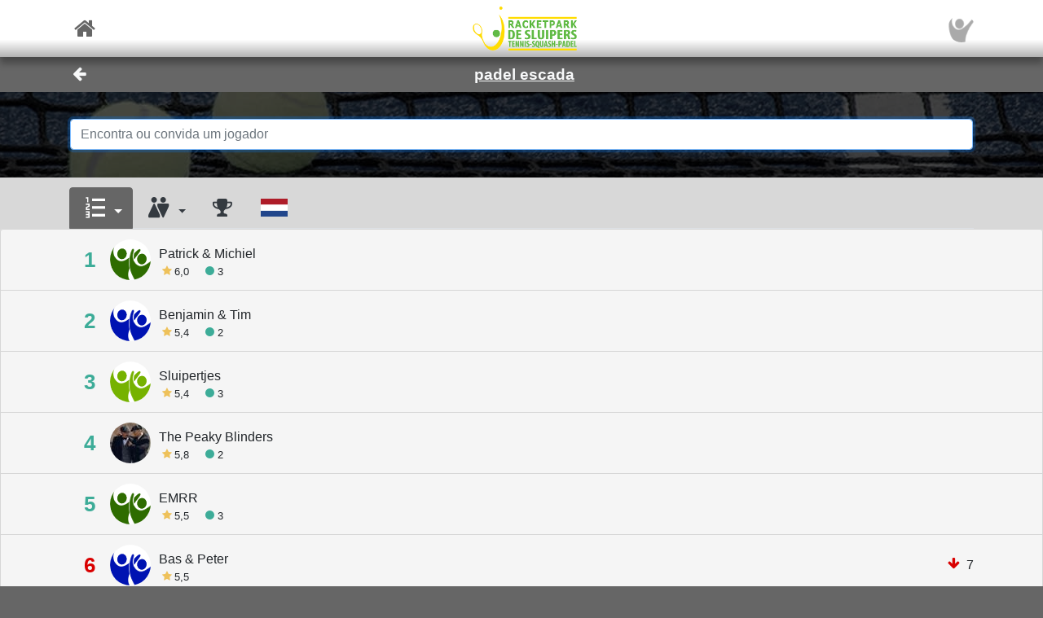

--- FILE ---
content_type: text/html; charset=utf-8
request_url: https://www.sportconnexions.com/pt/padel/desluipers-padel/3023/Ranking
body_size: 189848
content:

<html xmlns="http://www.w3.org/1999/xhtml" xmlns:og="http://ogp.me/ns#">
<head><meta property="og:type" content="website" /><meta property="og:site_name" content="sportconnexions" /><meta property="fb:app_id" content="177957045594316" /><meta name="viewport" content="width=device-width,user-scalable=no,initial-scale=1.0,viewport-fit=cover" /><meta property="og:title" name="title" content="Classificação" /><meta property="og:description" name="description" content="De Sluipers padel escada" /><meta property="og:url" name="url" content="https://sportconnexions.com/pt/padel/leagues/3023/" /><meta property="image:width" content="200" /><meta property="image:height" content="200" /><meta property="og:image" name="image" content="https://sportconnexions.com/images/icons/doubles-ladder.png?a?r=66773254" /><meta name="robots" content="noindex" /><link rel="apple-touch-icon" href="../../../../apple-touch-icon-120x120.png" /><link rel="apple-touch-icon-precomposed" href="../../../../apple-touch-icon-120x120-precomposed.png" /><link href="/includes/bootstrap.min.css" rel="stylesheet" type="text/css" /><link href="/includes/icomoon/style.css?7" rel="stylesheet" type="text/css" /><link href="/includes/style.css?9" rel="stylesheet" type="text/css" /><link rel="manifest" href="/manifest.json" />
<title>
	De Sluipers padel escada
</title></head>
<body>
    <div id="fader"></div>
    <form method="post" action="./Ranking" id="form1" enctype="multipart/form-data">
<div class="aspNetHidden">
<input type="hidden" name="__VIEWSTATE" id="__VIEWSTATE" value="/[base64]/[base64]/b3B0aW9uPUZGIiBjbGFzcz0iIGRyb3Bkb3duLWl0ZW0gcGwtMiI+bXVsaGVyZXMgKDE4KTwvYT48YSBocmVmPSI/b3B0aW9uPU1NIiBjbGFzcz0iIGRyb3Bkb3duLWl0ZW0gcGwtMiI+aG9tZW5zICgzNyk8L2E+PGhyIGNsYXNzPSIgbXktMSIgLz48YSBocmVmPSI/[base64]/[base64]/[base64]/[base64]/[base64]/[base64]/[base64]/[base64]/[base64]/[base64]/[base64]/[base64]/[base64]/[base64]/[base64]/[base64]/[base64]/[base64]/[base64]/[base64]/[base64]/[base64]/[base64]/[base64]/[base64]/[base64]/[base64]/[base64]/[base64]" />
</div>

<div class="aspNetHidden">

	<input type="hidden" name="__VIEWSTATEGENERATOR" id="__VIEWSTATEGENERATOR" value="1E12D8C2" />
</div>
        <input id="option" name="option" type="hidden" value="" />
        <nav class="navbar fixed-top px-0">
    <div class="container p-0 d-flex justify-content-between align-items-center">
        <a href="/pt/" class="x-large pl-2">
            <span class="icon icon-home"></span>
        </a>
        <div class="fixed-height-box">
            <a href="/pt/any/club/115/Club" class="mx-2">
                <img class="brand" src="https://sportconnexions.com/images/clubs/115.png"/>
            </a>
        </div>
	    <a href="/pt/Account/" class="x-large pr-2">
		    <img src="https://sportconnexions.com/images/users/Default/Small/S.png" class="image-profile-small"/>
	    </a>
    </div>
</nav>
        <div class="bg-dark-gray text-light ">
  <div class="container p-0">
    <div class="d-flex justify-content-between align-items-center">
      <a href="#" action="back" class="btn btn-transparent">
        <span style="font-size: 1.2rem;" class="icon icon-arrow-left"></span>
      </a>
      <a href="/pt/padel/leagues/3023/">
        <h1 class="text-center w-100">padel escada</h1>
      </a>
      <span class="pr-5"></span>
    </div>
  </div>
</div>
        <div class="content text-dark">
            
            
<div><div class="text-light bg-black position-relative w-100  banner-small"><div class="banner-img w-100 overflow-hidden"><img src="/images/sports/padel/Gear.jpg" class="center-relative " onerror="this.style.display='none'" /></div><div class="text-center px-3" style="position: absolute; left: 50%; top: 50%; transform: translate(-50%, -50%); width: 100%;"><div class="container p-3"><div class="input-group"><input value="" id="search-input" placeholder="Encontra ou convida um jogador" class="form-control auto-complete" autocomplete="off" maxlength="50" data-url="/uiapi/UIUsers?clubid=0&amp;cid=3023" autofocus="autofocus" /></div></div></div></div><div id="search-results"> <div><div class="container pt-2"><ul class=" nav nav-tabs" /><li class=" nav-item dropdown"><a class=" nav-link dropdown-toggle active" data-toggle="dropdown" href="#" role="button" aria-expanded="false"><span class="icon icon-list large-icon"></span></a><div class=" dropdown-menu"><div class=" pl-2">Ordenar por</div><hr class=" mt-2 mb-1" /><a href="?option=ByRank" class=" dropdown-item pl-2"><span class="icon icon-check pr-1"></span>Classificação</a><a href="?option=ByRating" class=" dropdown-item pl-2">Joga nível</a><a href="?option=ByMatches" class=" dropdown-item pl-2">Número de correspondências</a></div></li><li class=" nav-item dropdown"><a class=" nav-link dropdown-toggle" data-toggle="dropdown" href="#" role="button" aria-expanded="false"><span class="icon icon-woman-man large-icon"></span></a><div class=" dropdown-menu"><div class=" pl-2">Mostra apenas </div><hr class=" mt-2 mb-1" /><a href="?option=MF" class=" dropdown-item pl-2">mistos (12)</a><a href="?option=FF" class=" dropdown-item pl-2">mulheres (18)</a><a href="?option=MM" class=" dropdown-item pl-2">homens (37)</a><hr class=" my-1" /><a href="?option=" class=" dropdown-item pl-2"><span class="icon icon-check pr-1"></span>Todos os jogadores</a></div></li><li class=" nav-item"><a class=" nav-link" href="?option=trophy"><span class="icon icon-trophy large-icon"></span></a></li><li class=" nav-item"><a class=" nav-link" href="/pt/padel/NationalRanking/?country=NLD&amp;category=Doubles"><img src="https://sportconnexions.com/images/flags/NLD.png" class=" flag" onerror="this.style.display='none'" /></a></li></div><nav class="list-group menu-bar"><a href="/pt/padel/leagues/3023/Connect?userid=111859&amp;partnerid=47149" class="list-group-item px-0"><div class=" d-flex justify-content-between align-items-center container"><div class=" d-flex justify-content-start align-items-center rankingInfo"><span class="rank  x-large green">1</span><img src="https://sportconnexions.com/images/users/Default/Small/D8.png" class=" box-rounded bg-white" onerror="this.style.display='none'" /><span class="info"><div class="line1">Patrick &amp; Michiel</div><div class=" d-flex justify-content-start align-items-center small"><div class=" pr-2"><div class=" d-flex justify-content-start align-items-center pr-2"><span class="icon icon-star gold"></span><div>6,0</div></div></div><div class=" pr-2"><div class=" d-flex justify-content-start align-items-center pr-2"><span class="icon icon-circle green"></span><div>3</div></div></div></div></span></div></div></a><a href="/pt/padel/leagues/3023/Connect?userid=84560&amp;partnerid=103651" class="list-group-item px-0"><div class=" d-flex justify-content-between align-items-center container"><div class=" d-flex justify-content-start align-items-center rankingInfo"><span class="rank  x-large green">2</span><img src="https://sportconnexions.com/images/users/Default/Small/D11.png" class=" box-rounded bg-white" onerror="this.style.display='none'" /><span class="info"><div class="line1">Benjamin &amp; Tim</div><div class=" d-flex justify-content-start align-items-center small"><div class=" pr-2"><div class=" d-flex justify-content-start align-items-center pr-2"><span class="icon icon-star gold"></span><div>5,4</div></div></div><div class=" pr-2"><div class=" d-flex justify-content-start align-items-center pr-2"><span class="icon icon-circle green"></span><div>2</div></div></div></div></span></div></div></a><a href="/pt/padel/leagues/3023/Connect?userid=90683&amp;partnerid=61854" class="list-group-item px-0"><div class=" d-flex justify-content-between align-items-center container"><div class=" d-flex justify-content-start align-items-center rankingInfo"><span class="rank  x-large green">3</span><img src="https://sportconnexions.com/images/users/Default/Small/D17.png" class=" box-rounded bg-white" onerror="this.style.display='none'" /><span class="info"><div class="line1">Sluipertjes</div><div class=" d-flex justify-content-start align-items-center small"><div class=" pr-2"><div class=" d-flex justify-content-start align-items-center pr-2"><span class="icon icon-star gold"></span><div>5,4</div></div></div><div class=" pr-2"><div class=" d-flex justify-content-start align-items-center pr-2"><span class="icon icon-circle green"></span><div>3</div></div></div></div></span></div></div></a><a href="/pt/padel/leagues/3023/Connect?userid=63666&amp;partnerid=108623" class="list-group-item px-0"><div class=" d-flex justify-content-between align-items-center container"><div class=" d-flex justify-content-start align-items-center rankingInfo"><span class="rank  x-large green">4</span><img src="https://sportconnexions.com/images/users/Padel/Small/108623_63666.jpg" class=" box-rounded bg-white" onerror="this.style.display='none'" /><span class="info"><div class="line1">The Peaky Blinders</div><div class=" d-flex justify-content-start align-items-center small"><div class=" pr-2"><div class=" d-flex justify-content-start align-items-center pr-2"><span class="icon icon-star gold"></span><div>5,8</div></div></div><div class=" pr-2"><div class=" d-flex justify-content-start align-items-center pr-2"><span class="icon icon-circle green"></span><div>2</div></div></div></div></span></div></div></a><a href="/pt/padel/leagues/3023/Connect?userid=149772&amp;partnerid=51656" class="list-group-item px-0"><div class=" d-flex justify-content-between align-items-center container"><div class=" d-flex justify-content-start align-items-center rankingInfo"><span class="rank  x-large green">5</span><img src="https://sportconnexions.com/images/users/Default/Small/D8.png" class=" box-rounded bg-white" onerror="this.style.display='none'" /><span class="info"><div class="line1">EMRR</div><div class=" d-flex justify-content-start align-items-center small"><div class=" pr-2"><div class=" d-flex justify-content-start align-items-center pr-2"><span class="icon icon-star gold"></span><div>5,5</div></div></div><div class=" pr-2"><div class=" d-flex justify-content-start align-items-center pr-2"><span class="icon icon-circle green"></span><div>3</div></div></div></div></span></div></div></a><a href="/pt/padel/leagues/3023/Connect?userid=85730&amp;partnerid=186861" class="list-group-item px-0"><div class=" d-flex justify-content-between align-items-center container"><div class=" d-flex justify-content-start align-items-center rankingInfo"><span class="rank  x-large red">6</span><img src="https://sportconnexions.com/images/users/Default/Small/D11.png" class=" box-rounded bg-white" onerror="this.style.display='none'" /><span class="info"><div class="line1">Bas &amp; Peter</div><div class=" d-flex justify-content-start align-items-center small"><div class=" pr-2"><div class=" d-flex justify-content-start align-items-center pr-2"><span class="icon icon-star gold"></span><div>5,5</div></div></div></div></span></div><span><span class="icon icon-arrow-down red"></span><span class=" pl-1">7</span></span></div></a><a href="/pt/padel/leagues/3023/Connect?userid=53319&amp;partnerid=96864" class="list-group-item px-0"><div class=" d-flex justify-content-between align-items-center container"><div class=" d-flex justify-content-start align-items-center rankingInfo"><span class="rank  x-large green">7</span><img src="https://sportconnexions.com/images/users/Default/Small/D3.png" class=" box-rounded bg-white" onerror="this.style.display='none'" /><span class="info"><div class="line1">The Unforgettables</div><div class=" d-flex justify-content-start align-items-center small"><div class=" pr-2"><div class=" d-flex justify-content-start align-items-center pr-2"><span class="icon icon-star gold"></span><div>5,3</div></div></div></div></span></div><span><span class="icon icon-arrow-down red"></span><span class=" pl-1">8</span></span></div></a><a href="/pt/padel/leagues/3023/Connect?userid=224110&amp;partnerid=140071" class="list-group-item px-0"><div class=" d-flex justify-content-between align-items-center container"><div class=" d-flex justify-content-start align-items-center rankingInfo"><span class="rank  x-large green">8</span><img src="https://sportconnexions.com/images/users/Default/Small/D1.png" class=" box-rounded bg-white" onerror="this.style.display='none'" /><span class="info"><div class="line1">Thimon &amp; Tom</div><div class=" d-flex justify-content-start align-items-center small"><span class="icon icon-arrow-up pr-1"></span><div class=" pr-2"><div class=" d-flex justify-content-start align-items-center pr-2"><span class="icon icon-star gold"></span><div>5,5</div></div></div><div class=" pr-2"><div class=" d-flex justify-content-start align-items-center pr-2"><span class="icon icon-circle green"></span><div>3</div></div></div></div></span></div><span><span class="icon icon-arrow-up"></span><span class=" pl-1">2</span></span></div></a><a href="/pt/padel/leagues/3023/Connect?userid=2349&amp;partnerid=119684" class="list-group-item px-0"><div class=" d-flex justify-content-between align-items-center container"><div class=" d-flex justify-content-start align-items-center rankingInfo"><span class="rank  x-large green">9</span><img src="https://sportconnexions.com/images/users/Padel/Small/119684_2349.jpg" class=" box-rounded bg-white" onerror="this.style.display='none'" /><span class="info"><div class="line1">De BruijnHaan</div><div class=" d-flex justify-content-start align-items-center small"><div class=" pr-2"><div class=" d-flex justify-content-start align-items-center pr-2"><span class="icon icon-star gold"></span><div>5,2</div></div></div><div class=" pr-2"><div class=" d-flex justify-content-start align-items-center pr-2"><span class="icon icon-circle green"></span><div>4</div></div></div></div></span></div></div></a><a href="/pt/padel/leagues/3023/Connect?userid=142653&amp;partnerid=216873" class="list-group-item px-0"><div class=" d-flex justify-content-between align-items-center container"><div class=" d-flex justify-content-start align-items-center rankingInfo"><span class="rank  x-large red">10</span><img src="https://sportconnexions.com/images/users/Default/Small/D6.png" class=" box-rounded bg-white" onerror="this.style.display='none'" /><span class="info"><div class="line1">Bas &amp; Max</div><div class=" d-flex justify-content-start align-items-center small"><div class=" pr-2"><div class=" d-flex justify-content-start align-items-center pr-2"><span class="icon icon-star gold"></span><div>5,4</div></div></div></div></span></div><span><span class="icon icon-arrow-down red"></span><span class=" pl-1">11</span></span></div></a><a href="/pt/padel/leagues/3023/Connect?userid=80898&amp;partnerid=87115" class="list-group-item px-0"><div class=" d-flex justify-content-between align-items-center container"><div class=" d-flex justify-content-start align-items-center rankingInfo"><span class="rank  x-large green">11</span><img src="https://sportconnexions.com/images/users/Default/Small/D13.png" class=" box-rounded bg-white" onerror="this.style.display='none'" /><span class="info"><div class="line1">Mirjam &amp; Irma</div><div class=" d-flex justify-content-start align-items-center small"><div class=" pr-2"><div class=" d-flex justify-content-start align-items-center pr-2"><span class="icon icon-star gold"></span><div>4,9</div></div></div><div class=" pr-2"><div class=" d-flex justify-content-start align-items-center pr-2"><span class="icon icon-circle green"></span><div>3</div></div></div></div></span></div></div></a><a href="/pt/padel/leagues/3023/Connect?userid=190691&amp;partnerid=190692" class="list-group-item px-0"><div class=" d-flex justify-content-between align-items-center container"><div class=" d-flex justify-content-start align-items-center rankingInfo"><span class="rank  x-large red">12</span><img src="https://sportconnexions.com/images/users/Default/Small/D3.png" class=" box-rounded bg-white" onerror="this.style.display='none'" /><span class="info"><div class="line1">Martijn &amp; Noor</div><div class=" d-flex justify-content-start align-items-center small"><span class="icon icon-arrow-up pr-1"></span><div class=" pr-2"><div class=" d-flex justify-content-start align-items-center pr-2"><span class="icon icon-star gold"></span><div>5,0</div></div></div></div></span></div><span><span class="icon icon-arrow-down red"></span><span class=" pl-1">13</span></span></div></a><a href="/pt/padel/leagues/3023/Connect?userid=102170&amp;partnerid=120825" class="list-group-item px-0"><div class=" d-flex justify-content-between align-items-center container"><div class=" d-flex justify-content-start align-items-center rankingInfo"><span class="rank  x-large green">13</span><img src="https://sportconnexions.com/images/users/Default/Small/D15.png" class=" box-rounded bg-white" onerror="this.style.display='none'" /><span class="info"><div class="line1">GOPT</div><div class=" d-flex justify-content-start align-items-center small"><div class=" pr-2"><div class=" d-flex justify-content-start align-items-center pr-2"><span class="icon icon-star gold"></span><div>5,4</div></div></div><div class=" pr-2"><div class=" d-flex justify-content-start align-items-center pr-2"><span class="icon icon-circle green"></span><div>3</div></div></div></div></span></div></div></a><a href="/pt/padel/leagues/3023/Connect?userid=65615&amp;partnerid=51800" class="list-group-item px-0"><div class=" d-flex justify-content-between align-items-center container"><div class=" d-flex justify-content-start align-items-center rankingInfo"><span class="rank  x-large red">14</span><img src="https://sportconnexions.com/images/users/Padel/Small/65615_51800.jpg" class=" box-rounded bg-white" onerror="this.style.display='none'" /><span class="info"><div class="line1">Stad</div><div class=" d-flex justify-content-start align-items-center small"><div class=" pr-2"><div class=" d-flex justify-content-start align-items-center pr-2"><span class="icon icon-star gold"></span><div>5,0</div></div></div></div></span></div><span><span class="icon icon-arrow-down red"></span><span class=" pl-1">15</span></span></div></a><a href="/pt/padel/leagues/3023/Connect?userid=200644&amp;partnerid=209253" class="list-group-item px-0"><div class=" d-flex justify-content-between align-items-center container"><div class=" d-flex justify-content-start align-items-center rankingInfo"><span class="rank  x-large green">15</span><img src="https://sportconnexions.com/images/users/Default/Small/D17.png" class=" box-rounded bg-white" onerror="this.style.display='none'" /><span class="info"><div class="line1">Barry &amp; Andre</div><div class=" d-flex justify-content-start align-items-center small"><span class="icon icon-arrow-up pr-1"></span><div class=" pr-2"><div class=" d-flex justify-content-start align-items-center pr-2"><span class="icon icon-star gold"></span><div>5,1</div></div></div><div class=" pr-2"><div class=" d-flex justify-content-start align-items-center pr-2"><span class="icon icon-circle green"></span><div>3</div></div></div></div></span></div></div></a><a href="/pt/padel/leagues/3023/Connect?userid=79498&amp;partnerid=80453" class="list-group-item px-0"><div class=" d-flex justify-content-between align-items-center container"><div class=" d-flex justify-content-start align-items-center rankingInfo"><span class="rank  x-large green">16</span><img src="https://sportconnexions.com/images/users/Padel/Small/80453_79498.jpg" class=" box-rounded bg-white" onerror="this.style.display='none'" /><span class="info"><div class="line1">VogeleBoschjes</div><div class=" d-flex justify-content-start align-items-center small"><div class=" pr-2"><div class=" d-flex justify-content-start align-items-center pr-2"><span class="icon icon-star gold"></span><div>4,7</div></div></div><div class=" pr-2"><div class=" d-flex justify-content-start align-items-center pr-2"><span class="icon icon-circle green"></span><div>4</div></div></div></div></span></div></div></a><a href="/pt/padel/leagues/3023/Connect?userid=59084&amp;partnerid=71361" class="list-group-item px-0"><div class=" d-flex justify-content-between align-items-center container"><div class=" d-flex justify-content-start align-items-center rankingInfo"><span class="rank  x-large green">17</span><img src="https://sportconnexions.com/images/users/Default/Small/D5.png" class=" box-rounded bg-white" onerror="this.style.display='none'" /><span class="info"><div class="line1">Ton &amp; Menno</div><div class=" d-flex justify-content-start align-items-center small"><div class=" pr-2"><div class=" d-flex justify-content-start align-items-center pr-2"><span class="icon icon-star gold"></span><div>5,1</div></div></div><div class=" pr-2"><div class=" d-flex justify-content-start align-items-center pr-2"><span class="icon icon-circle green"></span><div>3</div></div></div></div></span></div></div></a><a href="/pt/padel/leagues/3023/Connect?userid=199705&amp;partnerid=225869" class="list-group-item px-0"><div class=" d-flex justify-content-between align-items-center container"><div class=" d-flex justify-content-start align-items-center rankingInfo"><span class="rank  x-large green">18</span><img src="https://sportconnexions.com/images/users/Default/Small/D14.png" class=" box-rounded bg-white" onerror="this.style.display='none'" /><span class="info"><div class="line1">Quentin &amp; Wouter</div><div class=" d-flex justify-content-start align-items-center small"><div class=" pr-2"><div class=" d-flex justify-content-start align-items-center pr-2"><span class="icon icon-star gold"></span><div>4,8</div></div></div><div class=" pr-2"><div class=" d-flex justify-content-start align-items-center pr-2"><span class="icon icon-circle green"></span><div>3</div></div></div></div></span></div></div></a><a href="/pt/padel/leagues/3023/Connect?userid=147537&amp;partnerid=213103" class="list-group-item px-0"><div class=" d-flex justify-content-between align-items-center container"><div class=" d-flex justify-content-start align-items-center rankingInfo"><span class="rank  x-large green">19</span><img src="https://sportconnexions.com/images/users/Default/Small/D0.png" class=" box-rounded bg-white" onerror="this.style.display='none'" /><span class="info"><div class="line1">Joop &amp; Olaf</div><div class=" d-flex justify-content-start align-items-center small"><div class=" pr-2"><div class=" d-flex justify-content-start align-items-center pr-2"><span class="icon icon-star gold"></span><div>4,6</div></div></div><div class=" pr-2"><div class=" d-flex justify-content-start align-items-center pr-2"><span class="icon icon-circle green"></span><div>4</div></div></div></div></span></div></div></a><a href="/pt/padel/leagues/3023/Connect?userid=59423&amp;partnerid=71529" class="list-group-item px-0"><div class=" d-flex justify-content-between align-items-center container"><div class=" d-flex justify-content-start align-items-center rankingInfo"><span class="rank  x-large green">20</span><img src="https://sportconnexions.com/images/users/Default/Small/D12.png" class=" box-rounded bg-white" onerror="this.style.display='none'" /><span class="info"><div class="line1">Rob &amp; Niels</div><div class=" d-flex justify-content-start align-items-center small"><div class=" pr-2"><div class=" d-flex justify-content-start align-items-center pr-2"><span class="icon icon-star gold"></span><div>4,5</div></div></div><div class=" pr-2"><div class=" d-flex justify-content-start align-items-center pr-2"><span class="icon icon-circle green"></span><div>4</div></div></div></div></span></div></div></a><a href="/pt/padel/leagues/3023/Connect?userid=123584&amp;partnerid=53004" class="list-group-item px-0"><div class=" d-flex justify-content-between align-items-center container"><div class=" d-flex justify-content-start align-items-center rankingInfo"><span class="rank  x-large green">21</span><img src="https://sportconnexions.com/images/users/Default/Small/D8.png" class=" box-rounded bg-white" onerror="this.style.display='none'" /><span class="info"><div class="line1">Boudewijn &amp; Marc</div><div class=" d-flex justify-content-start align-items-center small"><div class=" pr-2"><div class=" d-flex justify-content-start align-items-center pr-2"><span class="icon icon-star gold"></span><div>4,6</div></div></div><div class=" pr-2"><div class=" d-flex justify-content-start align-items-center pr-2"><span class="icon icon-circle green"></span><div>5</div></div></div></div></span></div></div></a><a href="/pt/padel/leagues/3023/Connect?userid=55165&amp;partnerid=96984" class="list-group-item px-0"><div class=" d-flex justify-content-between align-items-center container"><div class=" d-flex justify-content-start align-items-center rankingInfo"><span class="rank  x-large green">22</span><img src="https://sportconnexions.com/images/users/Padel/Small/96984_55165.jpg" class=" box-rounded bg-white" onerror="this.style.display='none'" /><span class="info"><div class="line1">Laurel en Hardy</div><div class=" d-flex justify-content-start align-items-center small"><div class=" pr-2"><div class=" d-flex justify-content-start align-items-center pr-2"><span class="icon icon-star gold"></span><div>5,1</div></div></div><div class=" pr-2"><div class=" d-flex justify-content-start align-items-center pr-2"><span class="icon icon-circle green"></span><div>2</div></div></div></div></span></div></div></a><a href="/pt/padel/leagues/3023/Connect?userid=81494&amp;partnerid=98980" class="list-group-item px-0"><div class=" d-flex justify-content-between align-items-center container"><div class=" d-flex justify-content-start align-items-center rankingInfo"><span class="rank  x-large green">23</span><img src="https://sportconnexions.com/images/users/Default/Small/D14.png" class=" box-rounded bg-white" onerror="this.style.display='none'" /><span class="info"><div class="line1">M&amp;M</div><div class=" d-flex justify-content-start align-items-center small"><div class=" pr-2"><div class=" d-flex justify-content-start align-items-center pr-2"><span class="icon icon-star gold"></span><div>4,7</div></div></div><div class=" pr-2"><div class=" d-flex justify-content-start align-items-center pr-2"><span class="icon icon-circle green"></span><div>3</div></div></div></div></span></div></div></a><a href="/pt/padel/leagues/3023/Connect?userid=102512&amp;partnerid=102511" class="list-group-item px-0"><div class=" d-flex justify-content-between align-items-center container"><div class=" d-flex justify-content-start align-items-center rankingInfo"><span class="rank  x-large green">24</span><img src="https://sportconnexions.com/images/users/Default/Small/D3.png" class=" box-rounded bg-white" onerror="this.style.display='none'" /><span class="info"><div class="line1">Heleen &amp; Anne-Marie</div><div class=" d-flex justify-content-start align-items-center small"><div class=" pr-2"><div class=" d-flex justify-content-start align-items-center pr-2"><span class="icon icon-star gold"></span><div>4,2</div></div></div><div class=" pr-2"><div class=" d-flex justify-content-start align-items-center pr-2"><span class="icon icon-circle green"></span><div>4</div></div></div></div></span></div></div></a><a href="/pt/padel/leagues/3023/Connect?userid=188429&amp;partnerid=208147" class="list-group-item px-0"><div class=" d-flex justify-content-between align-items-center container"><div class=" d-flex justify-content-start align-items-center rankingInfo"><span class="rank  x-large green">25</span><img src="https://sportconnexions.com/images/users/Default/Small/D16.png" class=" box-rounded bg-white" onerror="this.style.display='none'" /><span class="info"><div class="line1">Marjolein &amp; Remco</div><div class=" d-flex justify-content-start align-items-center small"><div class=" pr-2"><div class=" d-flex justify-content-start align-items-center pr-2"><span class="icon icon-star gold"></span><div>4,5</div></div></div><div class=" pr-2"><div class=" d-flex justify-content-start align-items-center pr-2"><span class="icon icon-circle green"></span><div>4</div></div></div></div></span></div></div></a><a href="/pt/padel/leagues/3023/Connect?userid=105960&amp;partnerid=105957" class="list-group-item px-0"><div class=" d-flex justify-content-between align-items-center container"><div class=" d-flex justify-content-start align-items-center rankingInfo"><span class="rank  x-large green">26</span><img src="https://sportconnexions.com/images/users/Default/Small/D17.png" class=" box-rounded bg-white" onerror="this.style.display='none'" /><span class="info"><div class="line1">Rogier &amp; Marija</div><div class=" d-flex justify-content-start align-items-center small"><div class=" pr-2"><div class=" d-flex justify-content-start align-items-center pr-2"><span class="icon icon-star gold"></span><div>4,3</div></div></div><div class=" pr-2"><div class=" d-flex justify-content-start align-items-center pr-2"><span class="icon icon-circle green"></span><div>2</div></div></div></div></span></div><span><span class="icon icon-arrow-down"></span><span class=" pl-1">29</span></span></div></a><a href="/pt/padel/leagues/3023/Connect?userid=51849&amp;partnerid=198492" class="list-group-item px-0"><div class=" d-flex justify-content-between align-items-center container"><div class=" d-flex justify-content-start align-items-center rankingInfo"><span class="rank  x-large green">27</span><img src="https://sportconnexions.com/images/users/Default/Small/D1.png" class=" box-rounded bg-white" onerror="this.style.display='none'" /><span class="info"><div class="line1">Maarten &amp; Henk-Jan</div><div class=" d-flex justify-content-start align-items-center small"><div class=" pr-2"><div class=" d-flex justify-content-start align-items-center pr-2"><span class="icon icon-star gold"></span><div>4,2</div></div></div><div class=" pr-2"><div class=" d-flex justify-content-start align-items-center pr-2"><span class="icon icon-circle green"></span><div>4</div></div></div></div></span></div></div></a><a href="/pt/padel/leagues/3023/Connect?userid=55408&amp;partnerid=114812" class="list-group-item px-0"><div class=" d-flex justify-content-between align-items-center container"><div class=" d-flex justify-content-start align-items-center rankingInfo"><span class="rank  x-large green">28</span><img src="https://sportconnexions.com/images/users/Default/Small/D0.png" class=" box-rounded bg-white" onerror="this.style.display='none'" /><span class="info"><div class="line1">Braces</div><div class=" d-flex justify-content-start align-items-center small"><div class=" pr-2"><div class=" d-flex justify-content-start align-items-center pr-2"><span class="icon icon-star gold"></span><div>4,4</div></div></div><div class=" pr-2"><div class=" d-flex justify-content-start align-items-center pr-2"><span class="icon icon-circle green"></span><div>1</div></div></div></div></span></div></div></a><a href="/pt/padel/leagues/3023/Connect?userid=2294&amp;partnerid=6158" class="list-group-item px-0"><div class=" d-flex justify-content-between align-items-center container"><div class=" d-flex justify-content-start align-items-center rankingInfo"><span class="rank  x-large green">29</span><img src="https://sportconnexions.com/images/users/Default/Small/D12.png" class=" box-rounded bg-white" onerror="this.style.display='none'" /><span class="info"><div class="line1">Aniel en Ronald</div><div class=" d-flex justify-content-start align-items-center small"><div class=" pr-2"><div class=" d-flex justify-content-start align-items-center pr-2"><span class="icon icon-star gold"></span><div>4,2</div></div></div><div class=" pr-2"><div class=" d-flex justify-content-start align-items-center pr-2"><span class="icon icon-circle green"></span><div>4</div></div></div></div></span></div><span><span class="icon icon-arrow-up"></span><span class=" pl-1">27</span></span></div></a><a href="/pt/padel/leagues/3023/Connect?userid=204467&amp;partnerid=204468" class="list-group-item px-0"><div class=" d-flex justify-content-between align-items-center container"><div class=" d-flex justify-content-start align-items-center rankingInfo"><span class="rank  x-large green">30</span><img src="https://sportconnexions.com/images/users/Default/Small/D15.png" class=" box-rounded bg-white" onerror="this.style.display='none'" /><span class="info"><div class="line1">Michiel &amp; Jeroen</div><div class=" d-flex justify-content-start align-items-center small"><div class=" pr-2"><div class=" d-flex justify-content-start align-items-center pr-2"><span class="icon icon-star gold"></span><div>4,3</div></div></div><div class=" pr-2"><div class=" d-flex justify-content-start align-items-center pr-2"><span class="icon icon-circle green"></span><div>3</div></div></div></div></span></div></div></a><a href="/pt/padel/leagues/3023/Connect?userid=91435&amp;partnerid=201441" class="list-group-item px-0"><div class=" d-flex justify-content-between align-items-center container"><div class=" d-flex justify-content-start align-items-center rankingInfo"><span class="rank  x-large green">31</span><img src="https://sportconnexions.com/images/users/Default/Small/D16.png" class=" box-rounded bg-white" onerror="this.style.display='none'" /><span class="info"><div class="line1">Jorien &amp; Mark</div><div class=" d-flex justify-content-start align-items-center small"><div class=" pr-2"><div class=" d-flex justify-content-start align-items-center pr-2"><span class="icon icon-star gold"></span><div>4,0</div></div></div></div></span></div></div></a><a href="/pt/padel/leagues/3023/Connect?userid=52175&amp;partnerid=51803" class="list-group-item px-0"><div class=" d-flex justify-content-between align-items-center container"><div class=" d-flex justify-content-start align-items-center rankingInfo"><span class="rank  x-large green">32</span><img src="https://sportconnexions.com/images/users/Padel/Small/52175_51803.jpg" class=" box-rounded bg-white" onerror="this.style.display='none'" /><span class="info"><div class="line1">Loes &amp; Rian</div><div class=" d-flex justify-content-start align-items-center small"><div class=" pr-2"><div class=" d-flex justify-content-start align-items-center pr-2"><span class="icon icon-star gold"></span><div>4,4</div></div></div><div class=" pr-2"><div class=" d-flex justify-content-start align-items-center pr-2"><span class="icon icon-circle green"></span><div>3</div></div></div></div></span></div></div></a><a href="/pt/padel/leagues/3023/Connect?userid=148239&amp;partnerid=141256" class="list-group-item px-0"><div class=" d-flex justify-content-between align-items-center container"><div class=" d-flex justify-content-start align-items-center rankingInfo"><span class="rank  x-large green">33</span><img src="https://sportconnexions.com/images/users/Padel/Small/148239_141256.jpg" class=" box-rounded bg-white" onerror="this.style.display='none'" /><span class="info"><div class="line1">Sanjay &amp; Ronald</div><div class=" d-flex justify-content-start align-items-center small"><div class=" pr-2"><div class=" d-flex justify-content-start align-items-center pr-2"><span class="icon icon-star gold"></span><div>4,1</div></div></div><div class=" pr-2"><div class=" d-flex justify-content-start align-items-center pr-2"><span class="icon icon-circle green"></span><div>5</div></div></div></div></span></div></div></a><a href="/pt/padel/leagues/3023/Connect?userid=70906&amp;partnerid=70796" class="list-group-item px-0"><div class=" d-flex justify-content-between align-items-center container"><div class=" d-flex justify-content-start align-items-center rankingInfo"><span class="rank  x-large red">34</span><img src="https://sportconnexions.com/images/users/Default/Small/D2.png" class=" box-rounded bg-white" onerror="this.style.display='none'" /><span class="info"><div class="line1">Mark &amp; Remco</div><div class=" d-flex justify-content-start align-items-center small"><div class=" pr-2"><div class=" d-flex justify-content-start align-items-center pr-2"><span class="icon icon-star gold"></span><div>4,2</div></div></div></div></span></div></div></a><a href="/pt/padel/leagues/3023/Connect?userid=64783&amp;partnerid=230423" class="list-group-item px-0"><div class=" d-flex justify-content-between align-items-center container"><div class=" d-flex justify-content-start align-items-center rankingInfo"><span class="rank  x-large green">35</span><img src="https://sportconnexions.com/images/users/Padel/Small/230423_64783.jpg" class=" box-rounded bg-white" onerror="this.style.display='none'" /><span class="info"><div class="line1">Go-getters</div><div class=" d-flex justify-content-start align-items-center small"><span class="icon icon-arrow-up pr-1"></span><div class=" pr-2"><div class=" d-flex justify-content-start align-items-center pr-2"><span class="icon icon-star gold"></span><div>4,1</div></div></div><div class=" pr-2"><div class=" d-flex justify-content-start align-items-center pr-2"><span class="icon icon-circle green"></span><div>1</div></div></div></div></span></div></div></a><a href="/pt/padel/leagues/3023/Connect?userid=222705&amp;partnerid=220937" class="list-group-item px-0"><div class=" d-flex justify-content-between align-items-center container"><div class=" d-flex justify-content-start align-items-center rankingInfo"><span class="rank  x-large green">36</span><img src="https://sportconnexions.com/images/users/Default/Small/D2.png" class=" box-rounded bg-white" onerror="this.style.display='none'" /><span class="info"><div class="line1">Jolanda &amp; Marion</div><div class=" d-flex justify-content-start align-items-center small"><span class="icon icon-arrow-up pr-1"></span><div class=" pr-2"><div class=" d-flex justify-content-start align-items-center pr-2"><span class="icon icon-star gold"></span><div>4</div></div></div></div></span></div></div></a><a href="/pt/padel/leagues/3023/Connect?userid=219276&amp;partnerid=219278" class="list-group-item px-0"><div class=" d-flex justify-content-between align-items-center container"><div class=" d-flex justify-content-start align-items-center rankingInfo"><span class="rank  x-large green">37</span><img src="https://sportconnexions.com/images/users/Default/Small/D14.png" class=" box-rounded bg-white" onerror="this.style.display='none'" /><span class="info"><div class="line1">Paul &amp; Kieran</div><div class=" d-flex justify-content-start align-items-center small"><div class=" pr-2"><div class=" d-flex justify-content-start align-items-center pr-2"><span class="icon icon-star gold"></span><div>4,2</div></div></div><div class=" pr-2"><div class=" d-flex justify-content-start align-items-center pr-2"><span class="icon icon-circle green"></span><div>4</div></div></div></div></span></div><span><span class="icon icon-arrow-down red"></span><span class=" pl-1">38</span></span></div></a><a href="/pt/padel/leagues/3023/Connect?userid=122518&amp;partnerid=70677" class="list-group-item px-0"><div class=" d-flex justify-content-between align-items-center container"><div class=" d-flex justify-content-start align-items-center rankingInfo"><span class="rank  x-large green">38</span><img src="https://sportconnexions.com/images/users/Default/Small/D15.png" class=" box-rounded bg-white" onerror="this.style.display='none'" /><span class="info"><div class="line1">Germien &amp; Mark</div><div class=" d-flex justify-content-start align-items-center small"><div class=" pr-2"><div class=" d-flex justify-content-start align-items-center pr-2"><span class="icon icon-star gold"></span><div>3,9</div></div></div><div class=" pr-2"><div class=" d-flex justify-content-start align-items-center pr-2"><span class="icon icon-circle green"></span><div>3</div></div></div></div></span></div></div></a><a href="/pt/padel/leagues/3023/Connect?userid=134975&amp;partnerid=163260" class="list-group-item px-0"><div class=" d-flex justify-content-between align-items-center container"><div class=" d-flex justify-content-start align-items-center rankingInfo"><span class="rank  x-large green">39</span><img src="https://sportconnexions.com/images/users/Default/Small/D15.png" class=" box-rounded bg-white" onerror="this.style.display='none'" /><span class="info"><div class="line1">Roland &amp; Koos</div><div class=" d-flex justify-content-start align-items-center small"><div class=" pr-2"><div class=" d-flex justify-content-start align-items-center pr-2"><span class="icon icon-star gold"></span><div>3,8</div></div></div><div class=" pr-2"><div class=" d-flex justify-content-start align-items-center pr-2"><span class="icon icon-circle green"></span><div>4</div></div></div></div></span></div></div></a><a href="/pt/padel/leagues/3023/Connect?userid=53110&amp;partnerid=51256" class="list-group-item px-0"><div class=" d-flex justify-content-between align-items-center container"><div class=" d-flex justify-content-start align-items-center rankingInfo"><span class="rank  x-large green">40</span><img src="https://sportconnexions.com/images/users/Default/Small/D6.png" class=" box-rounded bg-white" onerror="this.style.display='none'" /><span class="info"><div class="line1">Rijk &amp; Kees</div><div class=" d-flex justify-content-start align-items-center small"><div class=" pr-2"><div class=" d-flex justify-content-start align-items-center pr-2"><span class="icon icon-star gold"></span><div>3,6</div></div></div><div class=" pr-2"><div class=" d-flex justify-content-start align-items-center pr-2"><span class="icon icon-circle green"></span><div>4</div></div></div></div></span></div></div></a><a href="/pt/padel/leagues/3023/Connect?userid=209478&amp;partnerid=209477" class="list-group-item px-0"><div class=" d-flex justify-content-between align-items-center container"><div class=" d-flex justify-content-start align-items-center rankingInfo"><span class="rank  x-large green">41</span><img src="https://sportconnexions.com/images/users/Default/Small/D15.png" class=" box-rounded bg-white" onerror="this.style.display='none'" /><span class="info"><div class="line1">Sven &amp; Hielke</div><div class=" d-flex justify-content-start align-items-center small"><div class=" pr-2"><div class=" d-flex justify-content-start align-items-center pr-2"><span class="icon icon-star gold"></span><div>3,8</div></div></div><div class=" pr-2"><div class=" d-flex justify-content-start align-items-center pr-2"><span class="icon icon-circle green"></span><div>5</div></div></div></div></span></div></div></a><a href="/pt/padel/leagues/3023/Connect?userid=88058&amp;partnerid=100080" class="list-group-item px-0"><div class=" d-flex justify-content-between align-items-center container"><div class=" d-flex justify-content-start align-items-center rankingInfo"><span class="rank  x-large green">42</span><img src="https://sportconnexions.com/images/users/Default/Small/D18.png" class=" box-rounded bg-white" onerror="this.style.display='none'" /><span class="info"><div class="line1">KeijNieuw</div><div class=" d-flex justify-content-start align-items-center small"><div class=" pr-2"><div class=" d-flex justify-content-start align-items-center pr-2"><span class="icon icon-star gold"></span><div>3,5</div></div></div><div class=" pr-2"><div class=" d-flex justify-content-start align-items-center pr-2"><span class="icon icon-circle green"></span><div>6</div></div></div></div></span></div></div></a><a href="/pt/padel/leagues/3023/Connect?userid=221989&amp;partnerid=221990" class="list-group-item px-0"><div class=" d-flex justify-content-between align-items-center container"><div class=" d-flex justify-content-start align-items-center rankingInfo"><span class="rank  x-large green">43</span><img src="https://sportconnexions.com/images/users/Default/Small/D19.png" class=" box-rounded bg-white" onerror="this.style.display='none'" /><span class="info"><div class="line1">Charlotte &amp; Gerbert</div><div class=" d-flex justify-content-start align-items-center small"><span class="icon icon-arrow-up pr-1"></span><div class=" pr-2"><div class=" d-flex justify-content-start align-items-center pr-2"><span class="icon icon-star gold"></span><div>3,4</div></div></div><div class=" pr-2"><div class=" d-flex justify-content-start align-items-center pr-2"><span class="icon icon-circle green"></span><div>3</div></div></div></div></span></div></div></a><a href="/pt/padel/leagues/3023/Connect?userid=217594&amp;partnerid=217595" class="list-group-item px-0"><div class=" d-flex justify-content-between align-items-center container"><div class=" d-flex justify-content-start align-items-center rankingInfo"><span class="rank  x-large green">44</span><img src="https://sportconnexions.com/images/users/Default/Small/D9.png" class=" box-rounded bg-white" onerror="this.style.display='none'" /><span class="info"><div class="line1">Sven &amp; Wesley</div><div class=" d-flex justify-content-start align-items-center small"><div class=" pr-2"><div class=" d-flex justify-content-start align-items-center pr-2"><span class="icon icon-star gold"></span><div>3,2</div></div></div><div class=" pr-2"><div class=" d-flex justify-content-start align-items-center pr-2"><span class="icon icon-circle green"></span><div>4</div></div></div></div></span></div></div></a><a href="/pt/padel/leagues/3023/Connect?userid=160013&amp;partnerid=201830" class="list-group-item px-0"><div class=" d-flex justify-content-between align-items-center container"><div class=" d-flex justify-content-start align-items-center rankingInfo"><span class="rank  x-large green">45</span><img src="https://sportconnexions.com/images/users/Default/Small/D3.png" class=" box-rounded bg-white" onerror="this.style.display='none'" /><span class="info"><div class="line1">Roland &amp; Davy</div><div class=" d-flex justify-content-start align-items-center small"><div class=" pr-2"><div class=" d-flex justify-content-start align-items-center pr-2"><span class="icon icon-star gold"></span><div>3,6</div></div></div><div class=" pr-2"><div class=" d-flex justify-content-start align-items-center pr-2"><span class="icon icon-circle green"></span><div>1</div></div></div></div></span></div><span><span class="icon icon-arrow-down red"></span><span class=" pl-1">46</span></span></div></a><a href="/pt/padel/leagues/3023/Connect?userid=154822&amp;partnerid=154823" class="list-group-item px-0"><div class=" d-flex justify-content-between align-items-center container"><div class=" d-flex justify-content-start align-items-center rankingInfo"><span class="rank  x-large green">46</span><img src="https://sportconnexions.com/images/users/Default/Small/D5.png" class=" box-rounded bg-white" onerror="this.style.display='none'" /><span class="info"><div class="line1">Thomas &amp; Leon</div><div class=" d-flex justify-content-start align-items-center small"><div class=" pr-2"><div class=" d-flex justify-content-start align-items-center pr-2"><span class="icon icon-star gold"></span><div>3,4</div></div></div><div class=" pr-2"><div class=" d-flex justify-content-start align-items-center pr-2"><span class="icon icon-circle green"></span><div>5</div></div></div></div></span></div></div></a><a href="/pt/padel/leagues/3023/Connect?userid=88040&amp;partnerid=64784" class="list-group-item px-0"><div class=" d-flex justify-content-between align-items-center container"><div class=" d-flex justify-content-start align-items-center rankingInfo"><span class="rank  x-large green">47</span><img src="https://sportconnexions.com/images/users/Default/Small/D4.png" class=" box-rounded bg-white" onerror="this.style.display='none'" /><span class="info"><div class="line1">Unbietebols</div><div class=" d-flex justify-content-start align-items-center small"><div class=" pr-2"><div class=" d-flex justify-content-start align-items-center pr-2"><span class="icon icon-star gold"></span><div>3,4</div></div></div><div class=" pr-2"><div class=" d-flex justify-content-start align-items-center pr-2"><span class="icon icon-circle green"></span><div>3</div></div></div></div></span></div></div></a><a href="/pt/padel/leagues/3023/Connect?userid=89929&amp;partnerid=89976" class="list-group-item px-0"><div class=" d-flex justify-content-between align-items-center container"><div class=" d-flex justify-content-start align-items-center rankingInfo"><span class="rank  x-large green">48</span><img src="https://sportconnexions.com/images/users/Padel/Small/89976_89929.jpg" class=" box-rounded bg-white" onerror="this.style.display='none'" /><span class="info"><div class="line1">Su-El</div><div class=" d-flex justify-content-start align-items-center small"><div class=" pr-2"><div class=" d-flex justify-content-start align-items-center pr-2"><span class="icon icon-star gold"></span><div>3,0</div></div></div><div class=" pr-2"><div class=" d-flex justify-content-start align-items-center pr-2"><span class="icon icon-circle green"></span><div>3</div></div></div></div></span></div></div></a><a href="/pt/padel/leagues/3023/Connect?userid=215151&amp;partnerid=197435" class="list-group-item px-0"><div class=" d-flex justify-content-between align-items-center container"><div class=" d-flex justify-content-start align-items-center rankingInfo"><span class="rank  x-large green">49</span><img src="https://sportconnexions.com/images/users/Default/Small/D6.png" class=" box-rounded bg-white" onerror="this.style.display='none'" /><span class="info"><div class="line1">Arjan &amp; Marc</div><div class=" d-flex justify-content-start align-items-center small"><span class="icon icon-arrow-up pr-1"></span><div class=" pr-2"><div class=" d-flex justify-content-start align-items-center pr-2"><span class="icon icon-star gold"></span><div>3,7</div></div></div><div class=" pr-2"><div class=" d-flex justify-content-start align-items-center pr-2"><span class="icon icon-circle green"></span><div>2</div></div></div></div></span></div><span><span class="icon icon-arrow-up"></span><span class=" pl-1">42</span></span></div></a><a href="/pt/padel/leagues/3023/Connect?userid=160619&amp;partnerid=160621" class="list-group-item px-0"><div class=" d-flex justify-content-between align-items-center container"><div class=" d-flex justify-content-start align-items-center rankingInfo"><span class="rank  x-large green">50</span><img src="https://sportconnexions.com/images/users/Padel/Small/160621_160619.jpg" class=" box-rounded bg-white" onerror="this.style.display='none'" /><span class="info"><div class="line1">Dubbel D</div><div class=" d-flex justify-content-start align-items-center small"><div class=" pr-2"><div class=" d-flex justify-content-start align-items-center pr-2"><span class="icon icon-star gold"></span><div>3,1</div></div></div><div class=" pr-2"><div class=" d-flex justify-content-start align-items-center pr-2"><span class="icon icon-circle green"></span><div>4</div></div></div></div></span></div><span><span class="icon icon-arrow-down"></span><span class=" pl-1">54</span></span></div></a><a href="/pt/padel/leagues/3023/Connect?userid=166528&amp;partnerid=206545" class="list-group-item px-0"><div class=" d-flex justify-content-between align-items-center container"><div class=" d-flex justify-content-start align-items-center rankingInfo"><span class="rank  x-large green">51</span><img src="https://sportconnexions.com/images/users/Default/Small/D13.png" class=" box-rounded bg-white" onerror="this.style.display='none'" /><span class="info"><div class="line1">Janneke &amp; Jantine</div><div class=" d-flex justify-content-start align-items-center small"><div class=" pr-2"><div class=" d-flex justify-content-start align-items-center pr-2"><span class="icon icon-star gold"></span><div>3,3</div></div></div><div class=" pr-2"><div class=" d-flex justify-content-start align-items-center pr-2"><span class="icon icon-circle green"></span><div>4</div></div></div></div></span></div></div></a><a href="/pt/padel/leagues/3023/Connect?userid=82280&amp;partnerid=205293" class="list-group-item px-0"><div class=" d-flex justify-content-between align-items-center container"><div class=" d-flex justify-content-start align-items-center rankingInfo"><span class="rank  x-large red">52</span><img src="https://sportconnexions.com/images/users/Default/Small/D13.png" class=" box-rounded bg-white" onerror="this.style.display='none'" /><span class="info"><div class="line1">Wilco &amp; Eric</div><div class=" d-flex justify-content-start align-items-center small"><div class=" pr-2"><div class=" d-flex justify-content-start align-items-center pr-2"><span class="icon icon-star gold"></span><div>3,2</div></div></div></div></span></div><span><span class="icon icon-arrow-down red"></span><span class=" pl-1">53</span></span></div></a><a href="/pt/padel/leagues/3023/Connect?userid=133237&amp;partnerid=120166" class="list-group-item px-0"><div class=" d-flex justify-content-between align-items-center container"><div class=" d-flex justify-content-start align-items-center rankingInfo"><span class="rank  x-large green">53</span><img src="https://sportconnexions.com/images/users/Default/Small/D3.png" class=" box-rounded bg-white" onerror="this.style.display='none'" /><span class="info"><div class="line1">Thomas &amp; Arjan</div><div class=" d-flex justify-content-start align-items-center small"><div class=" pr-2"><div class=" d-flex justify-content-start align-items-center pr-2"><span class="icon icon-star gold"></span><div>3,2</div></div></div><div class=" pr-2"><div class=" d-flex justify-content-start align-items-center pr-2"><span class="icon icon-circle green"></span><div>4</div></div></div></div></span></div></div></a><a href="/pt/padel/leagues/3023/Connect?userid=211337&amp;partnerid=68402" class="list-group-item px-0"><div class=" d-flex justify-content-between align-items-center container"><div class=" d-flex justify-content-start align-items-center rankingInfo"><span class="rank  x-large green">54</span><img src="https://sportconnexions.com/images/users/Padel/Small/211337_68402.jpg" class=" box-rounded bg-white" onerror="this.style.display='none'" /><span class="info"><div class="line1">Ladderzat</div><div class=" d-flex justify-content-start align-items-center small"><div class=" pr-2"><div class=" d-flex justify-content-start align-items-center pr-2"><span class="icon icon-star gold"></span><div>3,1</div></div></div><div class=" pr-2"><div class=" d-flex justify-content-start align-items-center pr-2"><span class="icon icon-circle green"></span><div>4</div></div></div></div></span></div><span><span class="icon icon-arrow-up"></span><span class=" pl-1">50</span></span></div></a><a href="/pt/padel/leagues/3023/Connect?userid=90671&amp;partnerid=129970" class="list-group-item px-0"><div class=" d-flex justify-content-between align-items-center container"><div class=" d-flex justify-content-start align-items-center rankingInfo"><span class="rank  x-large green">55</span><img src="https://sportconnexions.com/images/users/Default/Small/D1.png" class=" box-rounded bg-white" onerror="this.style.display='none'" /><span class="info"><div class="line1">Team 4215</div><div class=" d-flex justify-content-start align-items-center small"><div class=" pr-2"><div class=" d-flex justify-content-start align-items-center pr-2"><span class="icon icon-star gold"></span><div>2,9</div></div></div><div class=" pr-2"><div class=" d-flex justify-content-start align-items-center pr-2"><span class="icon icon-circle green"></span><div>2</div></div></div></div></span></div></div></a><a href="/pt/padel/leagues/3023/Connect?userid=55992&amp;partnerid=87850" class="list-group-item px-0"><div class=" d-flex justify-content-between align-items-center container"><div class=" d-flex justify-content-start align-items-center rankingInfo"><span class="rank  x-large green">56</span><img src="https://sportconnexions.com/images/users/Default/Small/D2.png" class=" box-rounded bg-white" onerror="this.style.display='none'" /><span class="info"><div class="line1">Arianne &amp; Leo</div><div class=" d-flex justify-content-start align-items-center small"><div class=" pr-2"><div class=" d-flex justify-content-start align-items-center pr-2"><span class="icon icon-star gold"></span><div>2,8</div></div></div><div class=" pr-2"><div class=" d-flex justify-content-start align-items-center pr-2"><span class="icon icon-circle green"></span><div>2</div></div></div></div></span></div></div></a><a href="/pt/padel/leagues/3023/Connect?userid=103251&amp;partnerid=114557" class="list-group-item px-0"><div class=" d-flex justify-content-between align-items-center container"><div class=" d-flex justify-content-start align-items-center rankingInfo"><span class="rank  x-large green">57</span><img src="https://sportconnexions.com/images/users/Default/Small/D8.png" class=" box-rounded bg-white" onerror="this.style.display='none'" /><span class="info"><div class="line1">Duo M&amp;M</div><div class=" d-flex justify-content-start align-items-center small"><div class=" pr-2"><div class=" d-flex justify-content-start align-items-center pr-2"><span class="icon icon-star gold"></span><div>2,9</div></div></div><div class=" pr-2"><div class=" d-flex justify-content-start align-items-center pr-2"><span class="icon icon-circle green"></span><div>2</div></div></div></div></span></div></div></a><a href="/pt/padel/leagues/3023/Connect?userid=91434&amp;partnerid=2290" class="list-group-item px-0"><div class=" d-flex justify-content-between align-items-center container"><div class=" d-flex justify-content-start align-items-center rankingInfo"><span class="rank  x-large green">58</span><img src="https://sportconnexions.com/images/users/Default/Small/D4.png" class=" box-rounded bg-white" onerror="this.style.display='none'" /><span class="info"><div class="line1">Martijn &amp; John</div><div class=" d-flex justify-content-start align-items-center small"><span class="icon icon-arrow-up pr-1"></span><div class=" pr-2"><div class=" d-flex justify-content-start align-items-center pr-2"><span class="icon icon-star gold"></span><div>2</div></div></div></div></span></div><span><span class="icon icon-arrow-down red"></span><span class=" pl-1">59</span></span></div></a><a href="/pt/padel/leagues/3023/Connect?userid=89953&amp;partnerid=205389" class="list-group-item px-0"><div class=" d-flex justify-content-between align-items-center container"><div class=" d-flex justify-content-start align-items-center rankingInfo"><span class="rank  x-large green">59</span><img src="https://sportconnexions.com/images/users/Default/Small/D2.png" class=" box-rounded bg-white" onerror="this.style.display='none'" /><span class="info"><div class="line1">Peggy &amp; Sascha</div><div class=" d-flex justify-content-start align-items-center small"><div class=" pr-2"><div class=" d-flex justify-content-start align-items-center pr-2"><span class="icon icon-star gold"></span><div>3,5</div></div></div><div class=" pr-2"><div class=" d-flex justify-content-start align-items-center pr-2"><span class="icon icon-circle green"></span><div>1</div></div></div></div></span></div><span><span class="icon icon-arrow-down red"></span><span class=" pl-1">60</span></span></div></a><a href="/pt/padel/leagues/3023/Connect?userid=148331&amp;partnerid=230789" class="list-group-item px-0"><div class=" d-flex justify-content-between align-items-center container"><div class=" d-flex justify-content-start align-items-center rankingInfo"><span class="rank  x-large green">60</span><img src="https://sportconnexions.com/images/users/Default/Small/D0.png" class=" box-rounded bg-white" onerror="this.style.display='none'" /><span class="info"><div class="line1">Marjan &amp; Joost</div><div class=" d-flex justify-content-start align-items-center small"><span class="icon icon-arrow-up pr-1"></span><div class=" pr-2"><div class=" d-flex justify-content-start align-items-center pr-2"><span class="icon icon-star gold"></span><div>2</div></div></div></div></span></div></div></a><a href="/pt/padel/leagues/3023/Connect?userid=221032&amp;partnerid=221038" class="list-group-item px-0"><div class=" d-flex justify-content-between align-items-center container"><div class=" d-flex justify-content-start align-items-center rankingInfo"><span class="rank  x-large green">61</span><img src="https://sportconnexions.com/images/users/Default/Small/D10.png" class=" box-rounded bg-white" onerror="this.style.display='none'" /><span class="info"><div class="line1">Aukje &amp; Mitzie</div><div class=" d-flex justify-content-start align-items-center small"><div class=" pr-2"><div class=" d-flex justify-content-start align-items-center pr-2"><span class="icon icon-star gold"></span><div>2,0</div></div></div><div class=" pr-2"><div class=" d-flex justify-content-start align-items-center pr-2"><span class="icon icon-circle green"></span><div>4</div></div></div></div></span></div></div></a><a href="/pt/padel/leagues/3023/Connect?userid=144653&amp;partnerid=144654" class="list-group-item px-0"><div class=" d-flex justify-content-between align-items-center container"><div class=" d-flex justify-content-start align-items-center rankingInfo"><span class="rank  x-large green">62</span><img src="https://sportconnexions.com/images/users/Default/Small/D7.png" class=" box-rounded bg-white" onerror="this.style.display='none'" /><span class="info"><div class="line1">Rogier &amp; Tom</div><div class=" d-flex justify-content-start align-items-center small"><div class=" pr-2"><div class=" d-flex justify-content-start align-items-center pr-2"><span class="icon icon-star gold"></span><div>1,4</div></div></div><div class=" pr-2"><div class=" d-flex justify-content-start align-items-center pr-2"><span class="icon icon-circle green"></span><div>2</div></div></div></div></span></div><span><span class="icon icon-arrow-down red"></span><span class=" pl-1">63</span></span></div></a><a href="/pt/padel/leagues/3023/Connect?userid=71627&amp;partnerid=197536" class="list-group-item px-0"><div class=" d-flex justify-content-between align-items-center container"><div class=" d-flex justify-content-start align-items-center rankingInfo"><span class="rank  x-large green">63</span><img src="https://sportconnexions.com/images/users/Default/Small/D3.png" class=" box-rounded bg-white" onerror="this.style.display='none'" /><span class="info"><div class="line1">Liesbeth &amp; Gert</div><div class=" d-flex justify-content-start align-items-center small"><div class=" pr-2"><div class=" d-flex justify-content-start align-items-center pr-2"><span class="icon icon-star gold"></span><div>2,8</div></div></div></div></span></div></div></a><a href="/pt/padel/leagues/3023/Connect?userid=123673&amp;partnerid=219458" class="list-group-item px-0"><div class=" d-flex justify-content-between align-items-center container"><div class=" d-flex justify-content-start align-items-center rankingInfo"><span class="rank  x-large green">64</span><img src="https://sportconnexions.com/images/users/Default/Small/D11.png" class=" box-rounded bg-white" onerror="this.style.display='none'" /><span class="info"><div class="line1">Liesbeth &amp; Fred</div><div class=" d-flex justify-content-start align-items-center small"><div class=" pr-2"><div class=" d-flex justify-content-start align-items-center pr-2"><span class="icon icon-star gold"></span><div>1,5</div></div></div><div class=" pr-2"><div class=" d-flex justify-content-start align-items-center pr-2"><span class="icon icon-circle green"></span><div>4</div></div></div></div></span></div></div></a><a href="/pt/padel/leagues/3023/Connect?userid=204556&amp;partnerid=70690" class="list-group-item px-0"><div class=" d-flex justify-content-between align-items-center container"><div class=" d-flex justify-content-start align-items-center rankingInfo"><span class="rank  x-large green">65</span><img src="https://sportconnexions.com/images/users/Padel/Small/204556_70690.jpg" class=" box-rounded bg-white" onerror="this.style.display='none'" /><span class="info"><div class="line1">Irene &amp; Natascha</div><div class=" d-flex justify-content-start align-items-center small"><div class=" pr-2"><div class=" d-flex justify-content-start align-items-center pr-2"><span class="icon icon-star gold"></span><div>1,5</div></div></div><div class=" pr-2"><div class=" d-flex justify-content-start align-items-center pr-2"><span class="icon icon-circle green"></span><div>3</div></div></div></div></span></div></div></a><a href="/pt/padel/leagues/3023/Connect?userid=195023&amp;partnerid=195022" class="list-group-item px-0"><div class=" d-flex justify-content-between align-items-center container"><div class=" d-flex justify-content-start align-items-center rankingInfo"><span class="rank  x-large green">66</span><img src="https://sportconnexions.com/images/users/Default/Small/D5.png" class=" box-rounded bg-white" onerror="this.style.display='none'" /><span class="info"><div class="line1">Double Trouble</div><div class=" d-flex justify-content-start align-items-center small"><div class=" pr-2"><div class=" d-flex justify-content-start align-items-center pr-2"><span class="icon icon-star gold"></span><div>1,5</div></div></div><div class=" pr-2"><div class=" d-flex justify-content-start align-items-center pr-2"><span class="icon icon-circle green"></span><div>1</div></div></div></div></span></div></div></a><a href="/pt/padel/leagues/3023/Connect?userid=211333&amp;partnerid=211334" class="list-group-item px-0"><div class=" d-flex justify-content-between align-items-center container"><div class=" d-flex justify-content-start align-items-center rankingInfo"><span class="rank  x-large green">67</span><img src="https://sportconnexions.com/images/users/Default/Small/D7.png" class=" box-rounded bg-white" onerror="this.style.display='none'" /><span class="info"><div class="line1">Rosalyn &amp; Manon</div><div class=" d-flex justify-content-start align-items-center small"><div class=" pr-2"><div class=" d-flex justify-content-start align-items-center pr-2"><span class="icon icon-star gold"></span><div>1,5</div></div></div><div class=" pr-2"><div class=" d-flex justify-content-start align-items-center pr-2"><span class="icon icon-circle green"></span><div>4</div></div></div></div></span></div></div></a><a href="/pt/padel/leagues/3023/Connect?userid=212330&amp;partnerid=212332" class="list-group-item px-0"><div class=" d-flex justify-content-between align-items-center container"><div class=" d-flex justify-content-start align-items-center rankingInfo"><span class="rank  x-large green">68</span><img src="https://sportconnexions.com/images/users/Default/Small/D2.png" class=" box-rounded bg-white" onerror="this.style.display='none'" /><span class="info"><div class="line1">Marcelle &amp; Marianne</div><div class=" d-flex justify-content-start align-items-center small"><div class=" pr-2"><div class=" d-flex justify-content-start align-items-center pr-2"><span class="icon icon-star gold"></span><div>1,5</div></div></div><div class=" pr-2"><div class=" d-flex justify-content-start align-items-center pr-2"><span class="icon icon-circle green"></span><div>4</div></div></div></div></span></div></div></a><a href="/pt/padel/leagues/3023/Connect?userid=70652&amp;partnerid=158081" class="list-group-item px-0"><div class=" d-flex justify-content-between align-items-center container"><div class=" d-flex justify-content-start align-items-center rankingInfo"><span class="rank  x-large red">69</span><img src="https://sportconnexions.com/images/users/Default/Small/D13.png" class=" box-rounded bg-white" onerror="this.style.display='none'" /><span class="info"><div class="line1">Erica &amp; Helene</div><div class=" d-flex justify-content-start align-items-center small"><div class=" pr-2"><div class=" d-flex justify-content-start align-items-center pr-2"><span class="icon icon-star gold"></span><div>2,1</div></div></div></div></span></div><span><span class="icon icon-arrow-down red"></span><span class=" pl-1">70</span></span></div></a><a href="/pt/padel/leagues/3023/Connect?userid=215375&amp;partnerid=215374" class="list-group-item px-0"><div class=" d-flex justify-content-between align-items-center container"><div class=" d-flex justify-content-start align-items-center rankingInfo"><span class="rank  x-large green">70</span><img src="https://sportconnexions.com/images/users/Default/Small/D9.png" class=" box-rounded bg-white" onerror="this.style.display='none'" /><span class="info"><div class="line1">Charlotte &amp; Julia</div><div class=" d-flex justify-content-start align-items-center small"><span class="icon icon-arrow-up pr-1"></span><div class=" pr-2"><div class=" d-flex justify-content-start align-items-center pr-2"><span class="icon icon-star gold"></span><div>1</div></div></div></div></span></div><span><span class="icon icon-arrow-down red"></span><span class=" pl-1">71</span></span></div></a><div><div class=" container pt-3 scale-medium dark-gray">Lista de espera</div></div><a href="/pt/padel/leagues/3023/Connect?userid=52518&amp;partnerid=222538" class="list-group-item px-0"><div class=" d-flex justify-content-between align-items-center container"><div class=" d-flex justify-content-start align-items-center rankingInfo"><span class="rank  x-large green">...</span><img src="https://sportconnexions.com/images/users/Default/Small/D16.png" class=" box-rounded bg-white" onerror="this.style.display='none'" /><span class="info"><div class="line1">Floor &amp; Casper</div><div class=" d-flex justify-content-start align-items-center small"><div class=" pr-2"><div class=" d-flex justify-content-start align-items-center pr-2"><span class="icon icon-star gold"></span><div>4</div></div></div></div></span></div></div></a><a href="/pt/padel/leagues/3023/Connect?userid=225011&amp;partnerid=225012" class="list-group-item px-0"><div class=" d-flex justify-content-between align-items-center container"><div class=" d-flex justify-content-start align-items-center rankingInfo"><span class="rank  x-large green">...</span><img src="https://sportconnexions.com/images/users/Default/Small/D3.png" class=" box-rounded bg-white" onerror="this.style.display='none'" /><span class="info"><div class="line1">Marcel &amp; Joey</div><div class=" d-flex justify-content-start align-items-center small"><div class=" pr-2"><div class=" d-flex justify-content-start align-items-center pr-2"><span class="icon icon-star gold"></span><div>3</div></div></div></div></span></div></div></a><a href="/pt/padel/leagues/3023/Connect?userid=141105&amp;partnerid=161080" class="list-group-item px-0"><div class=" d-flex justify-content-between align-items-center container"><div class=" d-flex justify-content-start align-items-center rankingInfo"><span class="rank  x-large green">...</span><img src="https://sportconnexions.com/images/users/Default/Small/D5.png" class=" box-rounded bg-white" onerror="this.style.display='none'" /><span class="info"><div class="line1">Gert Jan &amp; Letty</div><div class=" d-flex justify-content-start align-items-center small"><div class=" pr-2"><div class=" d-flex justify-content-start align-items-center pr-2"><span class="icon icon-star gold"></span><div>4</div></div></div></div></span></div></div></a><a href="/pt/padel/leagues/3023/Connect?userid=228018&amp;partnerid=228019" class="list-group-item px-0"><div class=" d-flex justify-content-between align-items-center container"><div class=" d-flex justify-content-start align-items-center rankingInfo"><span class="rank  x-large green">...</span><img src="https://sportconnexions.com/images/users/Default/Small/D17.png" class=" box-rounded bg-white" onerror="this.style.display='none'" /><span class="info"><div class="line1">Robert &amp; Ella</div><div class=" d-flex justify-content-start align-items-center small"><div class=" pr-2"><div class=" d-flex justify-content-start align-items-center pr-2"><span class="icon icon-star gold"></span><div>2</div></div></div></div></span></div></div></a><a href="/pt/padel/leagues/3023/Connect?userid=228719&amp;partnerid=132659" class="list-group-item px-0"><div class=" d-flex justify-content-between align-items-center container"><div class=" d-flex justify-content-start align-items-center rankingInfo"><span class="rank  x-large green">...</span><img src="https://sportconnexions.com/images/users/Default/Small/D18.png" class=" box-rounded bg-white" onerror="this.style.display='none'" /><span class="info"><div class="line1">Ton &amp; Ruud</div><div class=" d-flex justify-content-start align-items-center small"><div class=" pr-2"><div class=" d-flex justify-content-start align-items-center pr-2"><span class="icon icon-star gold"></span><div>2</div></div></div></div></span></div></div></a><a href="/pt/padel/leagues/3023/Connect?userid=229257&amp;partnerid=214741" class="list-group-item px-0"><div class=" d-flex justify-content-between align-items-center container"><div class=" d-flex justify-content-start align-items-center rankingInfo"><span class="rank  x-large green">...</span><img src="https://sportconnexions.com/images/users/Default/Small/D18.png" class=" box-rounded bg-white" onerror="this.style.display='none'" /><span class="info"><div class="line1">Werner &amp; Dennis</div><div class=" d-flex justify-content-start align-items-center small"><div class=" pr-2"><div class=" d-flex justify-content-start align-items-center pr-2"><span class="icon icon-star gold"></span><div>1</div></div></div></div></span></div></div></a><a href="/pt/padel/leagues/3023/Connect?userid=99300&amp;partnerid=188532" class="list-group-item px-0"><div class=" d-flex justify-content-between align-items-center container"><div class=" d-flex justify-content-start align-items-center rankingInfo"><span class="rank  x-large red">...</span><img src="https://sportconnexions.com/images/users/Default/Small/D12.png" class=" box-rounded bg-white" onerror="this.style.display='none'" /><span class="info"><div class="line1">Bob &amp; Dennis</div><div class=" d-flex justify-content-start align-items-center small"><div class=" pr-2"><div class=" d-flex justify-content-start align-items-center pr-2"><span class="icon icon-star gold"></span><div>4,9</div></div></div></div></span></div></div></a><a href="/pt/padel/leagues/3023/Connect?userid=230698&amp;partnerid=230699" class="list-group-item px-0"><div class=" d-flex justify-content-between align-items-center container"><div class=" d-flex justify-content-start align-items-center rankingInfo"><span class="rank  x-large green">...</span><img src="https://sportconnexions.com/images/users/Default/Small/D17.png" class=" box-rounded bg-white" onerror="this.style.display='none'" /><span class="info"><div class="line1">Barend &amp; Sanne</div><div class=" d-flex justify-content-start align-items-center small"><div class=" pr-2"><div class=" d-flex justify-content-start align-items-center pr-2"><span class="icon icon-star gold"></span><div>1</div></div></div></div></span></div></div></a><a href="/pt/padel/leagues/3023/Connect?userid=51860&amp;partnerid=231202" class="list-group-item px-0"><div class=" d-flex justify-content-between align-items-center container"><div class=" d-flex justify-content-start align-items-center rankingInfo"><span class="rank  x-large green">...</span><img src="https://sportconnexions.com/images/users/Default/Small/D2.png" class=" box-rounded bg-white" onerror="this.style.display='none'" /><span class="info"><div class="line1">Liselore &amp; Ilse</div><div class=" d-flex justify-content-start align-items-center small"><div class=" pr-2"><div class=" d-flex justify-content-start align-items-center pr-2"><span class="icon icon-star gold"></span><div>1</div></div></div></div></span></div></div></a><a href="/pt/padel/leagues/3023/Connect?userid=51804&amp;partnerid=231669" class="list-group-item px-0"><div class=" d-flex justify-content-between align-items-center container"><div class=" d-flex justify-content-start align-items-center rankingInfo"><span class="rank  x-large green">...</span><img src="https://sportconnexions.com/images/users/Default/Small/D13.png" class=" box-rounded bg-white" onerror="this.style.display='none'" /><span class="info"><div class="line1">Jeroen &amp; Marc</div><div class=" d-flex justify-content-start align-items-center small"><div class=" pr-2"><div class=" d-flex justify-content-start align-items-center pr-2"><span class="icon icon-star gold"></span><div>3</div></div></div></div></span></div></div></a></nav></div></div></div>

        </div>
        <footer id="about" class="py-4 text-light">
    <div class="row text-center justify-content-center">
        <div class="col-sm-10 col-md-8 col-lg-6">
        <p>
            ClubMatch é fornecido por Sportconnexions.
Ligamos pessoas para praticar desporto.
        </p>
	    <div class="buttons">
		    <a href="/pt/Contact/">Contact</a>
	    </div>
        <p class="terms pt-2">
                    Nós usamos cookies para optimizar a tua experiência. Por favor lê os nossos <a href="/en/Terms">terms de serviço</a> para mais detalhes.
      
        </p>
        </div>
    </div>
</footer>
        
    </form>
    <script src="/js/jquery-3.6.2.min.js"></script>
    <script src="/js/popper.min.js"></script>
	<script src="/js/bootstrap.min.js"></script>
    <script src="/js/clubmatch.js?v2.1  "></script>
    <script src="/js/chart.js"></script>
    <script src="/js/chartjs-adapter-date-fns.js"></script>    
    <script>
        Chart.defaults.font.family = "Tahoma";
        const dash = (ctx) => {
            if (typeof ctx.p1.raw.d != "undefined") {
                return ctx.p1.raw.d;
            }
            return [1, 0];
        };

        if ('serviceWorker' in navigator) {
            /*
            navigator.serviceWorker.getRegistrations().then(function (registrations) {
                for (let registration of registrations) {
                    registration.unregister();
                }
            });
            */
            navigator.serviceWorker.register('/sw.js');

            /*
            navigator.serviceWorker.ready.then((registration) => {
                console.log(registration);
                return registration.pushManager.getSubscription()
                    .then(async (subscription) => {
                        if (subscription) {
                            console.log('got subscription info');
                            console.log(subscription);
                            return subscription;
                        }

                        // Some random public key I got from the Internet, just for test purposes
                        const pubKey = 'BPLLVF1gS3B8uRtE3G8_35fDlrFPy7wK7CuG0eAwwXENaplvBRXZASLnpjORDPaH4Jr0gkusRHX0u0qeLaSavKE';

                        registration.pushManager.subscribe({ userVisibleOnly: true, applicationServerKey: pubKey })
                            .then((subscription) => {
                                console.log('new subscription info');
                                console.log(subscription);
                                // The push subscription details needed by the application
                                // server are now available, and can be sent to it using,
                                // for example, an XMLHttpRequest.
                            },
                            (error) => {
                                console.error(error);
                            }
                        )}
                );
                
            });
            */
        }

        $('.navbar-collapse .nav-item a').click(function () {
            $(".navbar-collapse").collapse('hide');
        });
        $('.navbar-collapse .languages .dropdown-menu a').click(function () {
            $(".navbar-collapse").collapse('hide');
        });

        $(document).scroll(function () {
            $("#header").css("top", $(this).scrollTop() >= 88 && ($(window).height() < 600) ? "-88px" : "0px");
        });

        $(document).keypress(function (e) {
            var code = (e.keyCode ? e.keyCode : e.which);
            if ((code == 13 || code == 10) && !$(document.activeElement).is("textarea")) {
                // Don't process Enter key in case of search/suggest widget
                if (document.getElementById("search-input") === null) {
                    document.activeElement.blur();
                    submit();
                }

                return false;
            }
        });

        function copy(field) {
            var copyText = document.getElementById(field);
            copyText.select();
            navigator.clipboard.writeText(copyText.value);
            alert('Copied ' + copyText.value + ' to clipboard');
        }

        function submit() {
            $("form:first").submit();
        }

        let controller = null;

        // Function to make the async request using fetch
        function fetchSuggestions(url, query) {

            // Abort the previous request if still in progress
            if (controller) {
                controller.abort();
            }

            controller = new AbortController();
            const signal = controller.signal;

            // The url may already contain query parameters!
            const fullUrl = new URL(url, window.location.origin);
            fullUrl.searchParams.set("q", query);

            fetch(fullUrl, { method: 'GET', signal })
                .then(r => r.text())
                .then(response => {
                    $("#search-results").html(response);
                })
                .catch(err => {
                    // Ignore abort errors (normal when typing fast)
                    if (err.name === 'AbortError') return;
                    console.error(err);
                });
        }

        $(document).ready(function () {

            var myTimer = 0;

            var search = $("#search-input");
            if (search.length) {

                const defaultResults = $("#search-results").html();
                const url = search.data("url");

                search.on('keyup', function () {
                    var q = $(this).val();

                    // cancel any previously-set timer
                    if (myTimer) {
                        clearTimeout(myTimer);
                    }

                    if (q == '') {
                        // restore default results
                        $("#search-results").html(defaultResults);
                        // also abort any pending request
                        if (controller) controller.abort();
                    }
                    else {
                        myTimer = setTimeout(function () {
                            fetchSuggestions(url, q);
                        }, 300);
                    }
                });
            }

            // !! remove, now use bootstrap
            $(".xlb")
                .mousedown(function () {
                    $(this).addClass("pressed");
                })
            $("a[action]")
                .mouseover(function () {
                    $(this).addClass("hover");
                })
                .mouseout(function () {
                    if (!$(this).hasClass("clicked")) {
                        $(this).removeClass("hover");
                        $(this).removeClass("pressed");
                    }
                })
                .click(function (event) {

                    var action = $(this).attr("action");
                    switch (action) {
                        case "back":
                            window.history.back();
                            break;
                        case "submit":
                            $("input#option").val($(this).attr("option"));
                            submit();
                            break;
                        default:
                            document.location = $(this).attr("link");
                            break;
                    }
                    return false;
                });

            $("#settings").change(function () {
                document.location = $("#settings option:selected").attr("link");
            });

            // Create a chart for all canvas elements of class chart
            document.querySelectorAll("canvas.chart").forEach((element, index) => {
                const url = element.getAttribute("chart-data-url");

                // the configration and data for the chart is retrieved from a URL
                fetch(url, { cache: "no-store" })
                    .then((response) => {
                        return response.json();
                    })
                    .then((chart) => {

                        // Make sure we can hide and dash certain segments
                        chart.data.datasets[0]["segment"] = {
                            borderDash: (ctx) => dash(ctx)
                        };

                        chart.options.plugins["tooltip"] = {
                            callbacks: {
                                title: (ctx) => {
                                    if (ctx.length == 1) {
                                        return ctx[0].raw.title;
                                    }
                                }
                            }
                        };

                        console.log(chart);

                        // set x-axes left and right labels
                        if (chart.options.custom.xLeft) {
                            $(".chart-x-left").html(chart.options.custom.xLeft);
                        }
                        if (chart.options.custom.xRight) {
                            $(".chart-x-right").html(chart.options.custom.xRight);
                        }

                        var myChart = new Chart(element.getContext("2d"), chart);

                        element.onclick = function (evt) {
                            if (myChart.getActiveElements().length == 1) {
                                const point = myChart.getActiveElements()[0].element.raw;
                                document.location = point.url;
                            }
                        };
                    });
            });

            $('.live-html').each(function ()
            {
                var $div = $(this);
                liveHtml($div);
            });

            function liveHtml($div)
            {
                var seconds = parseInt($div.attr('live-html-seconds'), 10);

                if (isNaN(seconds)) return; // Handle NaN case

                if (seconds <= 0)
                {
                    loadHtml($div);
                }
                else
                {

                    // Publish expire time through div, so it can be monitored
                    const expires = new Date(Date.now() + seconds * 1000);
                    $div.attr('live-html-expires', expires.toISOString());

                    let intervalId;

                    var updateProgress = function () {
                        var now = new Date().getTime();
                        var timeLeft = expires - now;

                        var countdown = "00:00:00";

                        if (timeLeft > 1000) {
                            const hours = Math.floor(timeLeft / (1000 * 60 * 60));
                            const minutes = Math.floor((timeLeft % (1000 * 60 * 60)) / (1000 * 60));
                            const seconds = Math.floor((timeLeft % (1000 * 60)) / 1000);
                            countdown =
                                (hours < 10 ? '0' : '') + hours + ":" +
                                (minutes < 10 ? '0' : '') + minutes + ":" +
                                (seconds < 10 ? '0' : '') + seconds;

                            $div.find('.countdown').text(countdown);
                        }

                        if (timeLeft <= 0) {
                            clearInterval(intervalId); // Stop the interval once it expires
                            loadHtml($div);
                        }

                    }.bind(this);

                    // update progress right away
                    updateProgress();

                    // And set Interval to check progress every second or so
                    intervalId = setInterval(updateProgress, 1000);
                }
            }

            function loadHtml($div)
            {
                var url = $div.attr('live-html-url');

                if (url)
                {
                    $.ajax(url).done(function (response, status, xhr)
                    {
                        // HTTP header contains the number of seconds after which we should
                        // refresh the live HTML content
                        var seconds = parseInt(xhr.getResponseHeader('x-live-html-seconds'), 10);
                        if (seconds > 0)
                        {
                            $div.attr('live-html-seconds', seconds);
                            var newUrl = xhr.getResponseHeader('x-live-html-url');
                            if (newUrl && newUrl !== url)
                            {
                                console.log('New live-html-url: ' + newUrl);
                                $div.attr('live-html-url', newUrl);
                            }

                            liveHtml($div);
                        }

                        if (response != '__') $div.html(response);
                    });
                }
                else
                {
                    console.log('loadHtml, reload!');

                    // no URL, refresh entire document
                    location.reload();
                }
            }
        });

        function fadeOutPage() {
            document.getElementById("fader").style.opacity = 0.8;
            const force = document.body.offsetHeight;
        }

        function fadeInPage() {
            document.getElementById("fader").style.opacity = 0;
            const force = document.body.offsetHeight;
        }

        window.addEventListener("beforeunload", fadeOutPage);

        window.addEventListener("pageshow", fadeInPage);
        window.addEventListener("pageload", fadeInPage);
        window.addEventListener("visibilitychange", fadeInPage);
    </script>
</body>

</html>


--- FILE ---
content_type: text/css
request_url: https://www.sportconnexions.com/includes/icomoon/style.css?7
body_size: 661
content:
@font-face {
  font-family: 'icomoon';
  src:  url('fonts/icomoon.eot?7ovzg1');
  src:  url('fonts/icomoon.eot?7ovzg1#iefix') format('embedded-opentype'),
    url('fonts/icomoon.ttf?7ovzg1') format('truetype'),
    url('fonts/icomoon.woff?7ovzg1') format('woff'),
    url('fonts/icomoon.svg?7ovzg1#icomoon') format('svg');
  font-weight: normal;
  font-style: normal;
  font-display: block;
}

[class^="icon-"], [class*=" icon-"] {
  /* use !important to prevent issues with browser extensions that change fonts */
  font-family: 'icomoon' !important;
  speak: never;
  font-style: normal;
  font-weight: normal;
  font-variant: normal;
  text-transform: none;
  line-height: 1;

  /* Better Font Rendering =========== */
  -webkit-font-smoothing: antialiased;
  -moz-osx-font-smoothing: grayscale;
}

.icon-mixer:before {
  content: "\e93b";
}
.icon-junior:before {
  content: "\e928";
}
.icon-team-o:before {
  content: "\e940";
}
.icon-shuffle:before {
  content: "\e951";
}
.icon-circle-o:before {
  content: "\e900";
}
.icon-man:before {
  content: "\e902";
}
.icon-woman:before {
  content: "\e903";
}
.icon-woman-woman:before {
  content: "\e93c";
}
.icon-woman-man:before {
  content: "\e93d";
}
.icon-man-man:before {
  content: "\e93e";
}
.icon-double-check:before {
  content: "\e93a";
}
.icon-court:before {
  content: "\e939";
}
.icon-user-check:before {
  content: "\e905";
}
.icon-user-min:before {
  content: "\e906";
}
.icon-user-plus:before {
  content: "\e907";
}
.icon-team:before {
  content: "\e908";
}
.icon-user:before {
  content: "\e909";
}
.icon-user-o:before {
  content: "\e90b";
}
.icon-logo:before {
  content: "\e933";
}
.icon-handshake:before {
  content: "\e942";
}
.icon-backward:before {
  content: "\e93f";
}
.icon-forward:before {
  content: "\e901";
}
.icon-heart-o:before {
  content: "\e937";
}
.icon-heart:before {
  content: "\e938";
}
.icon-calendar-plus-o:before {
  content: "\e936";
}
.icon-trophy:before {
  content: "\e92f";
}
.icon-check-circle-o:before {
  content: "\e934";
}
.icon-commenting:before {
  content: "\e935";
}
.icon-circle:before {
  content: "\e932";
}
.icon-line-chart:before {
  content: "\e931";
}
.icon-clone:before {
  content: "\e930";
}
.icon-pencil:before {
  content: "\e92e";
}
.icon-arrow-right:before {
  content: "\e92a";
}
.icon-arrow-left:before {
  content: "\e92b";
}
.icon-arrow-down:before {
  content: "\e92c";
}
.icon-arrow-up:before {
  content: "\e92d";
}
.icon-trash:before {
  content: "\e904";
}
.icon-minus:before {
  content: "\e90c";
}
.icon-cross:before {
  content: "\e90d";
}
.icon-stop:before {
  content: "\e90e";
}
.icon-pause:before {
  content: "\e90f";
}
.icon-play:before {
  content: "\e910";
}
.icon-share-alt:before {
  content: "\e911";
}
.icon-share:before {
  content: "\e912";
}
.icon-cog:before {
  content: "\e913";
}
.icon-search:before {
  content: "\e914";
}
.icon-refresh:before {
  content: "\e915";
}
.icon-repeat:before {
  content: "\e916";
}
.icon-question-circle-o:before {
  content: "\e917";
}
.icon-phone:before {
  content: "\e918";
}
.icon-map-marker:before {
  content: "\e919";
}
.icon-exclamation-triangle:before {
  content: "\e91a";
}
.icon-warning:before {
  content: "\e91a";
}
.icon-gift:before {
  content: "\e91b";
}
.icon-check:before {
  content: "\e91c";
}
.icon-clock-o:before {
  content: "\e91d";
}
.icon-lock:before {
  content: "\e91e";
}
.icon-home:before {
  content: "\e91f";
}
.icon-video-camera:before {
  content: "\e920";
}
.icon-camera:before {
  content: "\e921";
}
.icon-envelope:before {
  content: "\e922";
}
.icon-star-half-empty:before {
  content: "\e923";
}
.icon-star-half-full:before {
  content: "\e923";
}
.icon-star-half-o:before {
  content: "\e923";
}
.icon-star-o:before {
  content: "\e924";
}
.icon-star-half:before {
  content: "\e925";
}
.icon-star:before {
  content: "\e926";
}
.icon-bell:before {
  content: "\e927";
}
.icon-calendar:before {
  content: "\e929";
}
.icon-payment:before {
  content: "\e941";
}
.icon-list:before {
  content: "\e9b9";
}
.icon-globe:before {
  content: "\e9c9";
}
.icon-admin:before {
  content: "\e9eb";
}
.icon-plus:before {
  content: "\e90a";
}
.icon-info:before {
  content: "\ea0a";
}
.icon-arrow-up-right:before {
  content: "\ea3b";
}
.icon-facebook:before {
  content: "\ea90";
}
.icon-whatsapp:before {
  content: "\ea93";
}


--- FILE ---
content_type: text/css; charset=utf-8
request_url: https://fonts.googleapis.com/css2?family=Doto&display=swap
body_size: 130
content:
/* latin-ext */
@font-face {
  font-family: 'Doto';
  font-style: normal;
  font-weight: 400;
  font-display: swap;
  src: url(https://fonts.gstatic.com/s/doto/v3/t5tJIRMbNJ6TQG7Il_EKPqP9zTnvqqGNcuvLMt1JIphFOOKuxk-TnLx5gssJ20o.woff2) format('woff2');
  unicode-range: U+0100-02BA, U+02BD-02C5, U+02C7-02CC, U+02CE-02D7, U+02DD-02FF, U+0304, U+0308, U+0329, U+1D00-1DBF, U+1E00-1E9F, U+1EF2-1EFF, U+2020, U+20A0-20AB, U+20AD-20C0, U+2113, U+2C60-2C7F, U+A720-A7FF;
}
/* latin */
@font-face {
  font-family: 'Doto';
  font-style: normal;
  font-weight: 400;
  font-display: swap;
  src: url(https://fonts.gstatic.com/s/doto/v3/t5tJIRMbNJ6TQG7Il_EKPqP9zTnvqqGNcuvLMt1JIphFOOKuyE-TnLx5gssJ.woff2) format('woff2');
  unicode-range: U+0000-00FF, U+0131, U+0152-0153, U+02BB-02BC, U+02C6, U+02DA, U+02DC, U+0304, U+0308, U+0329, U+2000-206F, U+20AC, U+2122, U+2191, U+2193, U+2212, U+2215, U+FEFF, U+FFFD;
}


--- FILE ---
content_type: application/javascript
request_url: https://www.sportconnexions.com/js/chart.js
body_size: 64980
content:
/**
 * Skipped minification because the original files appears to be already minified.
 * Original file: /npm/chart.js@4.3.2/dist/chart.umd.js
 *
 * Do NOT use SRI with dynamically generated files! More information: https://www.jsdelivr.com/using-sri-with-dynamic-files
 */
/*!
 * Chart.js v4.3.2
 * https://www.chartjs.org
 * (c) 2023 Chart.js Contributors
 * Released under the MIT License
 */
!function(t,e){"object"==typeof exports&&"undefined"!=typeof module?module.exports=e():"function"==typeof define&&define.amd?define(e):(t="undefined"!=typeof globalThis?globalThis:t||self).Chart=e()}(this,(function(){"use strict";var t=Object.freeze({__proto__:null,get Colors(){return Ko},get Decimation(){return Jo},get Filler(){return pa},get Legend(){return _a},get SubTitle(){return wa},get Title(){return va},get Tooltip(){return Va}});function e(){}const i=(()=>{let t=0;return()=>t++})();function s(t){return null==t}function n(t){if(Array.isArray&&Array.isArray(t))return!0;const e=Object.prototype.toString.call(t);return"[object"===e.slice(0,7)&&"Array]"===e.slice(-6)}function o(t){return null!==t&&"[object Object]"===Object.prototype.toString.call(t)}function a(t){return("number"==typeof t||t instanceof Number)&&isFinite(+t)}function r(t,e){return a(t)?t:e}function l(t,e){return void 0===t?e:t}const h=(t,e)=>"string"==typeof t&&t.endsWith("%")?parseFloat(t)/100:+t/e,c=(t,e)=>"string"==typeof t&&t.endsWith("%")?parseFloat(t)/100*e:+t;function d(t,e,i){if(t&&"function"==typeof t.call)return t.apply(i,e)}function u(t,e,i,s){let a,r,l;if(n(t))if(r=t.length,s)for(a=r-1;a>=0;a--)e.call(i,t[a],a);else for(a=0;a<r;a++)e.call(i,t[a],a);else if(o(t))for(l=Object.keys(t),r=l.length,a=0;a<r;a++)e.call(i,t[l[a]],l[a])}function f(t,e){let i,s,n,o;if(!t||!e||t.length!==e.length)return!1;for(i=0,s=t.length;i<s;++i)if(n=t[i],o=e[i],n.datasetIndex!==o.datasetIndex||n.index!==o.index)return!1;return!0}function g(t){if(n(t))return t.map(g);if(o(t)){const e=Object.create(null),i=Object.keys(t),s=i.length;let n=0;for(;n<s;++n)e[i[n]]=g(t[i[n]]);return e}return t}function p(t){return-1===["__proto__","prototype","constructor"].indexOf(t)}function m(t,e,i,s){if(!p(t))return;const n=e[t],a=i[t];o(n)&&o(a)?b(n,a,s):e[t]=g(a)}function b(t,e,i){const s=n(e)?e:[e],a=s.length;if(!o(t))return t;const r=(i=i||{}).merger||m;let l;for(let e=0;e<a;++e){if(l=s[e],!o(l))continue;const n=Object.keys(l);for(let e=0,s=n.length;e<s;++e)r(n[e],t,l,i)}return t}function x(t,e){return b(t,e,{merger:_})}function _(t,e,i){if(!p(t))return;const s=e[t],n=i[t];o(s)&&o(n)?x(s,n):Object.prototype.hasOwnProperty.call(e,t)||(e[t]=g(n))}const y={"":t=>t,x:t=>t.x,y:t=>t.y};function v(t){const e=t.split("."),i=[];let s="";for(const t of e)s+=t,s.endsWith("\\")?s=s.slice(0,-1)+".":(i.push(s),s="");return i}function M(t,e){const i=y[e]||(y[e]=function(t){const e=v(t);return t=>{for(const i of e){if(""===i)break;t=t&&t[i]}return t}}(e));return i(t)}function w(t){return t.charAt(0).toUpperCase()+t.slice(1)}const k=t=>void 0!==t,S=t=>"function"==typeof t,P=(t,e)=>{if(t.size!==e.size)return!1;for(const i of t)if(!e.has(i))return!1;return!0};function D(t){return"mouseup"===t.type||"click"===t.type||"contextmenu"===t.type}const C=Math.PI,O=2*C,A=O+C,T=Number.POSITIVE_INFINITY,L=C/180,E=C/2,R=C/4,I=2*C/3,z=Math.log10,F=Math.sign;function V(t,e,i){return Math.abs(t-e)<i}function B(t){const e=Math.round(t);t=V(t,e,t/1e3)?e:t;const i=Math.pow(10,Math.floor(z(t))),s=t/i;return(s<=1?1:s<=2?2:s<=5?5:10)*i}function W(t){const e=[],i=Math.sqrt(t);let s;for(s=1;s<i;s++)t%s==0&&(e.push(s),e.push(t/s));return i===(0|i)&&e.push(i),e.sort(((t,e)=>t-e)).pop(),e}function N(t){return!isNaN(parseFloat(t))&&isFinite(t)}function H(t,e){const i=Math.round(t);return i-e<=t&&i+e>=t}function j(t,e,i){let s,n,o;for(s=0,n=t.length;s<n;s++)o=t[s][i],isNaN(o)||(e.min=Math.min(e.min,o),e.max=Math.max(e.max,o))}function $(t){return t*(C/180)}function Y(t){return t*(180/C)}function U(t){if(!a(t))return;let e=1,i=0;for(;Math.round(t*e)/e!==t;)e*=10,i++;return i}function X(t,e){const i=e.x-t.x,s=e.y-t.y,n=Math.sqrt(i*i+s*s);let o=Math.atan2(s,i);return o<-.5*C&&(o+=O),{angle:o,distance:n}}function q(t,e){return Math.sqrt(Math.pow(e.x-t.x,2)+Math.pow(e.y-t.y,2))}function K(t,e){return(t-e+A)%O-C}function G(t){return(t%O+O)%O}function Z(t,e,i,s){const n=G(t),o=G(e),a=G(i),r=G(o-n),l=G(a-n),h=G(n-o),c=G(n-a);return n===o||n===a||s&&o===a||r>l&&h<c}function J(t,e,i){return Math.max(e,Math.min(i,t))}function Q(t){return J(t,-32768,32767)}function tt(t,e,i,s=1e-6){return t>=Math.min(e,i)-s&&t<=Math.max(e,i)+s}function et(t,e,i){i=i||(i=>t[i]<e);let s,n=t.length-1,o=0;for(;n-o>1;)s=o+n>>1,i(s)?o=s:n=s;return{lo:o,hi:n}}const it=(t,e,i,s)=>et(t,i,s?s=>{const n=t[s][e];return n<i||n===i&&t[s+1][e]===i}:s=>t[s][e]<i),st=(t,e,i)=>et(t,i,(s=>t[s][e]>=i));function nt(t,e,i){let s=0,n=t.length;for(;s<n&&t[s]<e;)s++;for(;n>s&&t[n-1]>i;)n--;return s>0||n<t.length?t.slice(s,n):t}const ot=["push","pop","shift","splice","unshift"];function at(t,e){t._chartjs?t._chartjs.listeners.push(e):(Object.defineProperty(t,"_chartjs",{configurable:!0,enumerable:!1,value:{listeners:[e]}}),ot.forEach((e=>{const i="_onData"+w(e),s=t[e];Object.defineProperty(t,e,{configurable:!0,enumerable:!1,value(...e){const n=s.apply(this,e);return t._chartjs.listeners.forEach((t=>{"function"==typeof t[i]&&t[i](...e)})),n}})})))}function rt(t,e){const i=t._chartjs;if(!i)return;const s=i.listeners,n=s.indexOf(e);-1!==n&&s.splice(n,1),s.length>0||(ot.forEach((e=>{delete t[e]})),delete t._chartjs)}function lt(t){const e=new Set(t);return e.size===t.length?t:Array.from(e)}const ht="undefined"==typeof window?function(t){return t()}:window.requestAnimationFrame;function ct(t,e){let i=[],s=!1;return function(...n){i=n,s||(s=!0,ht.call(window,(()=>{s=!1,t.apply(e,i)})))}}function dt(t,e){let i;return function(...s){return e?(clearTimeout(i),i=setTimeout(t,e,s)):t.apply(this,s),e}}const ut=t=>"start"===t?"left":"end"===t?"right":"center",ft=(t,e,i)=>"start"===t?e:"end"===t?i:(e+i)/2,gt=(t,e,i,s)=>t===(s?"left":"right")?i:"center"===t?(e+i)/2:e;function pt(t,e,i){const s=e.length;let n=0,o=s;if(t._sorted){const{iScale:a,_parsed:r}=t,l=a.axis,{min:h,max:c,minDefined:d,maxDefined:u}=a.getUserBounds();d&&(n=J(Math.min(it(r,l,h).lo,i?s:it(e,l,a.getPixelForValue(h)).lo),0,s-1)),o=u?J(Math.max(it(r,a.axis,c,!0).hi+1,i?0:it(e,l,a.getPixelForValue(c),!0).hi+1),n,s)-n:s-n}return{start:n,count:o}}function mt(t){const{xScale:e,yScale:i,_scaleRanges:s}=t,n={xmin:e.min,xmax:e.max,ymin:i.min,ymax:i.max};if(!s)return t._scaleRanges=n,!0;const o=s.xmin!==e.min||s.xmax!==e.max||s.ymin!==i.min||s.ymax!==i.max;return Object.assign(s,n),o}class bt{constructor(){this._request=null,this._charts=new Map,this._running=!1,this._lastDate=void 0}_notify(t,e,i,s){const n=e.listeners[s],o=e.duration;n.forEach((s=>s({chart:t,initial:e.initial,numSteps:o,currentStep:Math.min(i-e.start,o)})))}_refresh(){this._request||(this._running=!0,this._request=ht.call(window,(()=>{this._update(),this._request=null,this._running&&this._refresh()})))}_update(t=Date.now()){let e=0;this._charts.forEach(((i,s)=>{if(!i.running||!i.items.length)return;const n=i.items;let o,a=n.length-1,r=!1;for(;a>=0;--a)o=n[a],o._active?(o._total>i.duration&&(i.duration=o._total),o.tick(t),r=!0):(n[a]=n[n.length-1],n.pop());r&&(s.draw(),this._notify(s,i,t,"progress")),n.length||(i.running=!1,this._notify(s,i,t,"complete"),i.initial=!1),e+=n.length})),this._lastDate=t,0===e&&(this._running=!1)}_getAnims(t){const e=this._charts;let i=e.get(t);return i||(i={running:!1,initial:!0,items:[],listeners:{complete:[],progress:[]}},e.set(t,i)),i}listen(t,e,i){this._getAnims(t).listeners[e].push(i)}add(t,e){e&&e.length&&this._getAnims(t).items.push(...e)}has(t){return this._getAnims(t).items.length>0}start(t){const e=this._charts.get(t);e&&(e.running=!0,e.start=Date.now(),e.duration=e.items.reduce(((t,e)=>Math.max(t,e._duration)),0),this._refresh())}running(t){if(!this._running)return!1;const e=this._charts.get(t);return!!(e&&e.running&&e.items.length)}stop(t){const e=this._charts.get(t);if(!e||!e.items.length)return;const i=e.items;let s=i.length-1;for(;s>=0;--s)i[s].cancel();e.items=[],this._notify(t,e,Date.now(),"complete")}remove(t){return this._charts.delete(t)}}var xt=new bt;
/*!
 * @kurkle/color v0.3.2
 * https://github.com/kurkle/color#readme
 * (c) 2023 Jukka Kurkela
 * Released under the MIT License
 */function _t(t){return t+.5|0}const yt=(t,e,i)=>Math.max(Math.min(t,i),e);function vt(t){return yt(_t(2.55*t),0,255)}function Mt(t){return yt(_t(255*t),0,255)}function wt(t){return yt(_t(t/2.55)/100,0,1)}function kt(t){return yt(_t(100*t),0,100)}const St={0:0,1:1,2:2,3:3,4:4,5:5,6:6,7:7,8:8,9:9,A:10,B:11,C:12,D:13,E:14,F:15,a:10,b:11,c:12,d:13,e:14,f:15},Pt=[..."0123456789ABCDEF"],Dt=t=>Pt[15&t],Ct=t=>Pt[(240&t)>>4]+Pt[15&t],Ot=t=>(240&t)>>4==(15&t);function At(t){var e=(t=>Ot(t.r)&&Ot(t.g)&&Ot(t.b)&&Ot(t.a))(t)?Dt:Ct;return t?"#"+e(t.r)+e(t.g)+e(t.b)+((t,e)=>t<255?e(t):"")(t.a,e):void 0}const Tt=/^(hsla?|hwb|hsv)\(\s*([-+.e\d]+)(?:deg)?[\s,]+([-+.e\d]+)%[\s,]+([-+.e\d]+)%(?:[\s,]+([-+.e\d]+)(%)?)?\s*\)$/;function Lt(t,e,i){const s=e*Math.min(i,1-i),n=(e,n=(e+t/30)%12)=>i-s*Math.max(Math.min(n-3,9-n,1),-1);return[n(0),n(8),n(4)]}function Et(t,e,i){const s=(s,n=(s+t/60)%6)=>i-i*e*Math.max(Math.min(n,4-n,1),0);return[s(5),s(3),s(1)]}function Rt(t,e,i){const s=Lt(t,1,.5);let n;for(e+i>1&&(n=1/(e+i),e*=n,i*=n),n=0;n<3;n++)s[n]*=1-e-i,s[n]+=e;return s}function It(t){const e=t.r/255,i=t.g/255,s=t.b/255,n=Math.max(e,i,s),o=Math.min(e,i,s),a=(n+o)/2;let r,l,h;return n!==o&&(h=n-o,l=a>.5?h/(2-n-o):h/(n+o),r=function(t,e,i,s,n){return t===n?(e-i)/s+(e<i?6:0):e===n?(i-t)/s+2:(t-e)/s+4}(e,i,s,h,n),r=60*r+.5),[0|r,l||0,a]}function zt(t,e,i,s){return(Array.isArray(e)?t(e[0],e[1],e[2]):t(e,i,s)).map(Mt)}function Ft(t,e,i){return zt(Lt,t,e,i)}function Vt(t){return(t%360+360)%360}function Bt(t){const e=Tt.exec(t);let i,s=255;if(!e)return;e[5]!==i&&(s=e[6]?vt(+e[5]):Mt(+e[5]));const n=Vt(+e[2]),o=+e[3]/100,a=+e[4]/100;return i="hwb"===e[1]?function(t,e,i){return zt(Rt,t,e,i)}(n,o,a):"hsv"===e[1]?function(t,e,i){return zt(Et,t,e,i)}(n,o,a):Ft(n,o,a),{r:i[0],g:i[1],b:i[2],a:s}}const Wt={x:"dark",Z:"light",Y:"re",X:"blu",W:"gr",V:"medium",U:"slate",A:"ee",T:"ol",S:"or",B:"ra",C:"lateg",D:"ights",R:"in",Q:"turquois",E:"hi",P:"ro",O:"al",N:"le",M:"de",L:"yello",F:"en",K:"ch",G:"arks",H:"ea",I:"ightg",J:"wh"},Nt={OiceXe:"f0f8ff",antiquewEte:"faebd7",aqua:"ffff",aquamarRe:"7fffd4",azuY:"f0ffff",beige:"f5f5dc",bisque:"ffe4c4",black:"0",blanKedOmond:"ffebcd",Xe:"ff",XeviTet:"8a2be2",bPwn:"a52a2a",burlywood:"deb887",caMtXe:"5f9ea0",KartYuse:"7fff00",KocTate:"d2691e",cSO:"ff7f50",cSnflowerXe:"6495ed",cSnsilk:"fff8dc",crimson:"dc143c",cyan:"ffff",xXe:"8b",xcyan:"8b8b",xgTMnPd:"b8860b",xWay:"a9a9a9",xgYF:"6400",xgYy:"a9a9a9",xkhaki:"bdb76b",xmagFta:"8b008b",xTivegYF:"556b2f",xSange:"ff8c00",xScEd:"9932cc",xYd:"8b0000",xsOmon:"e9967a",xsHgYF:"8fbc8f",xUXe:"483d8b",xUWay:"2f4f4f",xUgYy:"2f4f4f",xQe:"ced1",xviTet:"9400d3",dAppRk:"ff1493",dApskyXe:"bfff",dimWay:"696969",dimgYy:"696969",dodgerXe:"1e90ff",fiYbrick:"b22222",flSOwEte:"fffaf0",foYstWAn:"228b22",fuKsia:"ff00ff",gaRsbSo:"dcdcdc",ghostwEte:"f8f8ff",gTd:"ffd700",gTMnPd:"daa520",Way:"808080",gYF:"8000",gYFLw:"adff2f",gYy:"808080",honeyMw:"f0fff0",hotpRk:"ff69b4",RdianYd:"cd5c5c",Rdigo:"4b0082",ivSy:"fffff0",khaki:"f0e68c",lavFMr:"e6e6fa",lavFMrXsh:"fff0f5",lawngYF:"7cfc00",NmoncEffon:"fffacd",ZXe:"add8e6",ZcSO:"f08080",Zcyan:"e0ffff",ZgTMnPdLw:"fafad2",ZWay:"d3d3d3",ZgYF:"90ee90",ZgYy:"d3d3d3",ZpRk:"ffb6c1",ZsOmon:"ffa07a",ZsHgYF:"20b2aa",ZskyXe:"87cefa",ZUWay:"778899",ZUgYy:"778899",ZstAlXe:"b0c4de",ZLw:"ffffe0",lime:"ff00",limegYF:"32cd32",lRF:"faf0e6",magFta:"ff00ff",maPon:"800000",VaquamarRe:"66cdaa",VXe:"cd",VScEd:"ba55d3",VpurpN:"9370db",VsHgYF:"3cb371",VUXe:"7b68ee",VsprRggYF:"fa9a",VQe:"48d1cc",VviTetYd:"c71585",midnightXe:"191970",mRtcYam:"f5fffa",mistyPse:"ffe4e1",moccasR:"ffe4b5",navajowEte:"ffdead",navy:"80",Tdlace:"fdf5e6",Tive:"808000",TivedBb:"6b8e23",Sange:"ffa500",SangeYd:"ff4500",ScEd:"da70d6",pOegTMnPd:"eee8aa",pOegYF:"98fb98",pOeQe:"afeeee",pOeviTetYd:"db7093",papayawEp:"ffefd5",pHKpuff:"ffdab9",peru:"cd853f",pRk:"ffc0cb",plum:"dda0dd",powMrXe:"b0e0e6",purpN:"800080",YbeccapurpN:"663399",Yd:"ff0000",Psybrown:"bc8f8f",PyOXe:"4169e1",saddNbPwn:"8b4513",sOmon:"fa8072",sandybPwn:"f4a460",sHgYF:"2e8b57",sHshell:"fff5ee",siFna:"a0522d",silver:"c0c0c0",skyXe:"87ceeb",UXe:"6a5acd",UWay:"708090",UgYy:"708090",snow:"fffafa",sprRggYF:"ff7f",stAlXe:"4682b4",tan:"d2b48c",teO:"8080",tEstN:"d8bfd8",tomato:"ff6347",Qe:"40e0d0",viTet:"ee82ee",JHt:"f5deb3",wEte:"ffffff",wEtesmoke:"f5f5f5",Lw:"ffff00",LwgYF:"9acd32"};let Ht;function jt(t){Ht||(Ht=function(){const t={},e=Object.keys(Nt),i=Object.keys(Wt);let s,n,o,a,r;for(s=0;s<e.length;s++){for(a=r=e[s],n=0;n<i.length;n++)o=i[n],r=r.replace(o,Wt[o]);o=parseInt(Nt[a],16),t[r]=[o>>16&255,o>>8&255,255&o]}return t}(),Ht.transparent=[0,0,0,0]);const e=Ht[t.toLowerCase()];return e&&{r:e[0],g:e[1],b:e[2],a:4===e.length?e[3]:255}}const $t=/^rgba?\(\s*([-+.\d]+)(%)?[\s,]+([-+.e\d]+)(%)?[\s,]+([-+.e\d]+)(%)?(?:[\s,/]+([-+.e\d]+)(%)?)?\s*\)$/;const Yt=t=>t<=.0031308?12.92*t:1.055*Math.pow(t,1/2.4)-.055,Ut=t=>t<=.04045?t/12.92:Math.pow((t+.055)/1.055,2.4);function Xt(t,e,i){if(t){let s=It(t);s[e]=Math.max(0,Math.min(s[e]+s[e]*i,0===e?360:1)),s=Ft(s),t.r=s[0],t.g=s[1],t.b=s[2]}}function qt(t,e){return t?Object.assign(e||{},t):t}function Kt(t){var e={r:0,g:0,b:0,a:255};return Array.isArray(t)?t.length>=3&&(e={r:t[0],g:t[1],b:t[2],a:255},t.length>3&&(e.a=Mt(t[3]))):(e=qt(t,{r:0,g:0,b:0,a:1})).a=Mt(e.a),e}function Gt(t){return"r"===t.charAt(0)?function(t){const e=$t.exec(t);let i,s,n,o=255;if(e){if(e[7]!==i){const t=+e[7];o=e[8]?vt(t):yt(255*t,0,255)}return i=+e[1],s=+e[3],n=+e[5],i=255&(e[2]?vt(i):yt(i,0,255)),s=255&(e[4]?vt(s):yt(s,0,255)),n=255&(e[6]?vt(n):yt(n,0,255)),{r:i,g:s,b:n,a:o}}}(t):Bt(t)}class Zt{constructor(t){if(t instanceof Zt)return t;const e=typeof t;let i;var s,n,o;"object"===e?i=Kt(t):"string"===e&&(o=(s=t).length,"#"===s[0]&&(4===o||5===o?n={r:255&17*St[s[1]],g:255&17*St[s[2]],b:255&17*St[s[3]],a:5===o?17*St[s[4]]:255}:7!==o&&9!==o||(n={r:St[s[1]]<<4|St[s[2]],g:St[s[3]]<<4|St[s[4]],b:St[s[5]]<<4|St[s[6]],a:9===o?St[s[7]]<<4|St[s[8]]:255})),i=n||jt(t)||Gt(t)),this._rgb=i,this._valid=!!i}get valid(){return this._valid}get rgb(){var t=qt(this._rgb);return t&&(t.a=wt(t.a)),t}set rgb(t){this._rgb=Kt(t)}rgbString(){return this._valid?(t=this._rgb)&&(t.a<255?`rgba(${t.r}, ${t.g}, ${t.b}, ${wt(t.a)})`:`rgb(${t.r}, ${t.g}, ${t.b})`):void 0;var t}hexString(){return this._valid?At(this._rgb):void 0}hslString(){return this._valid?function(t){if(!t)return;const e=It(t),i=e[0],s=kt(e[1]),n=kt(e[2]);return t.a<255?`hsla(${i}, ${s}%, ${n}%, ${wt(t.a)})`:`hsl(${i}, ${s}%, ${n}%)`}(this._rgb):void 0}mix(t,e){if(t){const i=this.rgb,s=t.rgb;let n;const o=e===n?.5:e,a=2*o-1,r=i.a-s.a,l=((a*r==-1?a:(a+r)/(1+a*r))+1)/2;n=1-l,i.r=255&l*i.r+n*s.r+.5,i.g=255&l*i.g+n*s.g+.5,i.b=255&l*i.b+n*s.b+.5,i.a=o*i.a+(1-o)*s.a,this.rgb=i}return this}interpolate(t,e){return t&&(this._rgb=function(t,e,i){const s=Ut(wt(t.r)),n=Ut(wt(t.g)),o=Ut(wt(t.b));return{r:Mt(Yt(s+i*(Ut(wt(e.r))-s))),g:Mt(Yt(n+i*(Ut(wt(e.g))-n))),b:Mt(Yt(o+i*(Ut(wt(e.b))-o))),a:t.a+i*(e.a-t.a)}}(this._rgb,t._rgb,e)),this}clone(){return new Zt(this.rgb)}alpha(t){return this._rgb.a=Mt(t),this}clearer(t){return this._rgb.a*=1-t,this}greyscale(){const t=this._rgb,e=_t(.3*t.r+.59*t.g+.11*t.b);return t.r=t.g=t.b=e,this}opaquer(t){return this._rgb.a*=1+t,this}negate(){const t=this._rgb;return t.r=255-t.r,t.g=255-t.g,t.b=255-t.b,this}lighten(t){return Xt(this._rgb,2,t),this}darken(t){return Xt(this._rgb,2,-t),this}saturate(t){return Xt(this._rgb,1,t),this}desaturate(t){return Xt(this._rgb,1,-t),this}rotate(t){return function(t,e){var i=It(t);i[0]=Vt(i[0]+e),i=Ft(i),t.r=i[0],t.g=i[1],t.b=i[2]}(this._rgb,t),this}}function Jt(t){if(t&&"object"==typeof t){const e=t.toString();return"[object CanvasPattern]"===e||"[object CanvasGradient]"===e}return!1}function Qt(t){return Jt(t)?t:new Zt(t)}function te(t){return Jt(t)?t:new Zt(t).saturate(.5).darken(.1).hexString()}const ee=["x","y","borderWidth","radius","tension"],ie=["color","borderColor","backgroundColor"];const se=new Map;function ne(t,e,i){return function(t,e){e=e||{};const i=t+JSON.stringify(e);let s=se.get(i);return s||(s=new Intl.NumberFormat(t,e),se.set(i,s)),s}(e,i).format(t)}const oe={values:t=>n(t)?t:""+t,numeric(t,e,i){if(0===t)return"0";const s=this.chart.options.locale;let n,o=t;if(i.length>1){const e=Math.max(Math.abs(i[0].value),Math.abs(i[i.length-1].value));(e<1e-4||e>1e15)&&(n="scientific"),o=function(t,e){let i=e.length>3?e[2].value-e[1].value:e[1].value-e[0].value;Math.abs(i)>=1&&t!==Math.floor(t)&&(i=t-Math.floor(t));return i}(t,i)}const a=z(Math.abs(o)),r=isNaN(a)?1:Math.max(Math.min(-1*Math.floor(a),20),0),l={notation:n,minimumFractionDigits:r,maximumFractionDigits:r};return Object.assign(l,this.options.ticks.format),ne(t,s,l)},logarithmic(t,e,i){if(0===t)return"0";const s=i[e].significand||t/Math.pow(10,Math.floor(z(t)));return[1,2,3,5,10,15].includes(s)||e>.8*i.length?oe.numeric.call(this,t,e,i):""}};var ae={formatters:oe};const re=Object.create(null),le=Object.create(null);function he(t,e){if(!e)return t;const i=e.split(".");for(let e=0,s=i.length;e<s;++e){const s=i[e];t=t[s]||(t[s]=Object.create(null))}return t}function ce(t,e,i){return"string"==typeof e?b(he(t,e),i):b(he(t,""),e)}class de{constructor(t,e){this.animation=void 0,this.backgroundColor="rgba(0,0,0,0.1)",this.borderColor="rgba(0,0,0,0.1)",this.color="#666",this.datasets={},this.devicePixelRatio=t=>t.chart.platform.getDevicePixelRatio(),this.elements={},this.events=["mousemove","mouseout","click","touchstart","touchmove"],this.font={family:"'Helvetica Neue', 'Helvetica', 'Arial', sans-serif",size:12,style:"normal",lineHeight:1.2,weight:null},this.hover={},this.hoverBackgroundColor=(t,e)=>te(e.backgroundColor),this.hoverBorderColor=(t,e)=>te(e.borderColor),this.hoverColor=(t,e)=>te(e.color),this.indexAxis="x",this.interaction={mode:"nearest",intersect:!0,includeInvisible:!1},this.maintainAspectRatio=!0,this.onHover=null,this.onClick=null,this.parsing=!0,this.plugins={},this.responsive=!0,this.scale=void 0,this.scales={},this.showLine=!0,this.drawActiveElementsOnTop=!0,this.describe(t),this.apply(e)}set(t,e){return ce(this,t,e)}get(t){return he(this,t)}describe(t,e){return ce(le,t,e)}override(t,e){return ce(re,t,e)}route(t,e,i,s){const n=he(this,t),a=he(this,i),r="_"+e;Object.defineProperties(n,{[r]:{value:n[e],writable:!0},[e]:{enumerable:!0,get(){const t=this[r],e=a[s];return o(t)?Object.assign({},e,t):l(t,e)},set(t){this[r]=t}}})}apply(t){t.forEach((t=>t(this)))}}var ue=new de({_scriptable:t=>!t.startsWith("on"),_indexable:t=>"events"!==t,hover:{_fallback:"interaction"},interaction:{_scriptable:!1,_indexable:!1}},[function(t){t.set("animation",{delay:void 0,duration:1e3,easing:"easeOutQuart",fn:void 0,from:void 0,loop:void 0,to:void 0,type:void 0}),t.describe("animation",{_fallback:!1,_indexable:!1,_scriptable:t=>"onProgress"!==t&&"onComplete"!==t&&"fn"!==t}),t.set("animations",{colors:{type:"color",properties:ie},numbers:{type:"number",properties:ee}}),t.describe("animations",{_fallback:"animation"}),t.set("transitions",{active:{animation:{duration:400}},resize:{animation:{duration:0}},show:{animations:{colors:{from:"transparent"},visible:{type:"boolean",duration:0}}},hide:{animations:{colors:{to:"transparent"},visible:{type:"boolean",easing:"linear",fn:t=>0|t}}}})},function(t){t.set("layout",{autoPadding:!0,padding:{top:0,right:0,bottom:0,left:0}})},function(t){t.set("scale",{display:!0,offset:!1,reverse:!1,beginAtZero:!1,bounds:"ticks",grace:0,grid:{display:!0,lineWidth:1,drawOnChartArea:!0,drawTicks:!0,tickLength:8,tickWidth:(t,e)=>e.lineWidth,tickColor:(t,e)=>e.color,offset:!1},border:{display:!0,dash:[],dashOffset:0,width:1},title:{display:!1,text:"",padding:{top:4,bottom:4}},ticks:{minRotation:0,maxRotation:50,mirror:!1,textStrokeWidth:0,textStrokeColor:"",padding:3,display:!0,autoSkip:!0,autoSkipPadding:3,labelOffset:0,callback:ae.formatters.values,minor:{},major:{},align:"center",crossAlign:"near",showLabelBackdrop:!1,backdropColor:"rgba(255, 255, 255, 0.75)",backdropPadding:2}}),t.route("scale.ticks","color","","color"),t.route("scale.grid","color","","borderColor"),t.route("scale.border","color","","borderColor"),t.route("scale.title","color","","color"),t.describe("scale",{_fallback:!1,_scriptable:t=>!t.startsWith("before")&&!t.startsWith("after")&&"callback"!==t&&"parser"!==t,_indexable:t=>"borderDash"!==t&&"tickBorderDash"!==t&&"dash"!==t}),t.describe("scales",{_fallback:"scale"}),t.describe("scale.ticks",{_scriptable:t=>"backdropPadding"!==t&&"callback"!==t,_indexable:t=>"backdropPadding"!==t})}]);function fe(){return"undefined"!=typeof window&&"undefined"!=typeof document}function ge(t){let e=t.parentNode;return e&&"[object ShadowRoot]"===e.toString()&&(e=e.host),e}function pe(t,e,i){let s;return"string"==typeof t?(s=parseInt(t,10),-1!==t.indexOf("%")&&(s=s/100*e.parentNode[i])):s=t,s}const me=t=>t.ownerDocument.defaultView.getComputedStyle(t,null);function be(t,e){return me(t).getPropertyValue(e)}const xe=["top","right","bottom","left"];function _e(t,e,i){const s={};i=i?"-"+i:"";for(let n=0;n<4;n++){const o=xe[n];s[o]=parseFloat(t[e+"-"+o+i])||0}return s.width=s.left+s.right,s.height=s.top+s.bottom,s}const ye=(t,e,i)=>(t>0||e>0)&&(!i||!i.shadowRoot);function ve(t,e){if("native"in t)return t;const{canvas:i,currentDevicePixelRatio:s}=e,n=me(i),o="border-box"===n.boxSizing,a=_e(n,"padding"),r=_e(n,"border","width"),{x:l,y:h,box:c}=function(t,e){const i=t.touches,s=i&&i.length?i[0]:t,{offsetX:n,offsetY:o}=s;let a,r,l=!1;if(ye(n,o,t.target))a=n,r=o;else{const t=e.getBoundingClientRect();a=s.clientX-t.left,r=s.clientY-t.top,l=!0}return{x:a,y:r,box:l}}(t,i),d=a.left+(c&&r.left),u=a.top+(c&&r.top);let{width:f,height:g}=e;return o&&(f-=a.width+r.width,g-=a.height+r.height),{x:Math.round((l-d)/f*i.width/s),y:Math.round((h-u)/g*i.height/s)}}const Me=t=>Math.round(10*t)/10;function we(t,e,i,s){const n=me(t),o=_e(n,"margin"),a=pe(n.maxWidth,t,"clientWidth")||T,r=pe(n.maxHeight,t,"clientHeight")||T,l=function(t,e,i){let s,n;if(void 0===e||void 0===i){const o=ge(t);if(o){const t=o.getBoundingClientRect(),a=me(o),r=_e(a,"border","width"),l=_e(a,"padding");e=t.width-l.width-r.width,i=t.height-l.height-r.height,s=pe(a.maxWidth,o,"clientWidth"),n=pe(a.maxHeight,o,"clientHeight")}else e=t.clientWidth,i=t.clientHeight}return{width:e,height:i,maxWidth:s||T,maxHeight:n||T}}(t,e,i);let{width:h,height:c}=l;if("content-box"===n.boxSizing){const t=_e(n,"border","width"),e=_e(n,"padding");h-=e.width+t.width,c-=e.height+t.height}h=Math.max(0,h-o.width),c=Math.max(0,s?h/s:c-o.height),h=Me(Math.min(h,a,l.maxWidth)),c=Me(Math.min(c,r,l.maxHeight)),h&&!c&&(c=Me(h/2));return(void 0!==e||void 0!==i)&&s&&l.height&&c>l.height&&(c=l.height,h=Me(Math.floor(c*s))),{width:h,height:c}}function ke(t,e,i){const s=e||1,n=Math.floor(t.height*s),o=Math.floor(t.width*s);t.height=Math.floor(t.height),t.width=Math.floor(t.width);const a=t.canvas;return a.style&&(i||!a.style.height&&!a.style.width)&&(a.style.height=`${t.height}px`,a.style.width=`${t.width}px`),(t.currentDevicePixelRatio!==s||a.height!==n||a.width!==o)&&(t.currentDevicePixelRatio=s,a.height=n,a.width=o,t.ctx.setTransform(s,0,0,s,0,0),!0)}const Se=function(){let t=!1;try{const e={get passive(){return t=!0,!1}};window.addEventListener("test",null,e),window.removeEventListener("test",null,e)}catch(t){}return t}();function Pe(t,e){const i=be(t,e),s=i&&i.match(/^(\d+)(\.\d+)?px$/);return s?+s[1]:void 0}function De(t){return!t||s(t.size)||s(t.family)?null:(t.style?t.style+" ":"")+(t.weight?t.weight+" ":"")+t.size+"px "+t.family}function Ce(t,e,i,s,n){let o=e[n];return o||(o=e[n]=t.measureText(n).width,i.push(n)),o>s&&(s=o),s}function Oe(t,e,i,s){let o=(s=s||{}).data=s.data||{},a=s.garbageCollect=s.garbageCollect||[];s.font!==e&&(o=s.data={},a=s.garbageCollect=[],s.font=e),t.save(),t.font=e;let r=0;const l=i.length;let h,c,d,u,f;for(h=0;h<l;h++)if(u=i[h],null==u||n(u)){if(n(u))for(c=0,d=u.length;c<d;c++)f=u[c],null==f||n(f)||(r=Ce(t,o,a,r,f))}else r=Ce(t,o,a,r,u);t.restore();const g=a.length/2;if(g>i.length){for(h=0;h<g;h++)delete o[a[h]];a.splice(0,g)}return r}function Ae(t,e,i){const s=t.currentDevicePixelRatio,n=0!==i?Math.max(i/2,.5):0;return Math.round((e-n)*s)/s+n}function Te(t,e){(e=e||t.getContext("2d")).save(),e.resetTransform(),e.clearRect(0,0,t.width,t.height),e.restore()}function Le(t,e,i,s){Ee(t,e,i,s,null)}function Ee(t,e,i,s,n){let o,a,r,l,h,c,d,u;const f=e.pointStyle,g=e.rotation,p=e.radius;let m=(g||0)*L;if(f&&"object"==typeof f&&(o=f.toString(),"[object HTMLImageElement]"===o||"[object HTMLCanvasElement]"===o))return t.save(),t.translate(i,s),t.rotate(m),t.drawImage(f,-f.width/2,-f.height/2,f.width,f.height),void t.restore();if(!(isNaN(p)||p<=0)){switch(t.beginPath(),f){default:n?t.ellipse(i,s,n/2,p,0,0,O):t.arc(i,s,p,0,O),t.closePath();break;case"triangle":c=n?n/2:p,t.moveTo(i+Math.sin(m)*c,s-Math.cos(m)*p),m+=I,t.lineTo(i+Math.sin(m)*c,s-Math.cos(m)*p),m+=I,t.lineTo(i+Math.sin(m)*c,s-Math.cos(m)*p),t.closePath();break;case"rectRounded":h=.516*p,l=p-h,a=Math.cos(m+R)*l,d=Math.cos(m+R)*(n?n/2-h:l),r=Math.sin(m+R)*l,u=Math.sin(m+R)*(n?n/2-h:l),t.arc(i-d,s-r,h,m-C,m-E),t.arc(i+u,s-a,h,m-E,m),t.arc(i+d,s+r,h,m,m+E),t.arc(i-u,s+a,h,m+E,m+C),t.closePath();break;case"rect":if(!g){l=Math.SQRT1_2*p,c=n?n/2:l,t.rect(i-c,s-l,2*c,2*l);break}m+=R;case"rectRot":d=Math.cos(m)*(n?n/2:p),a=Math.cos(m)*p,r=Math.sin(m)*p,u=Math.sin(m)*(n?n/2:p),t.moveTo(i-d,s-r),t.lineTo(i+u,s-a),t.lineTo(i+d,s+r),t.lineTo(i-u,s+a),t.closePath();break;case"crossRot":m+=R;case"cross":d=Math.cos(m)*(n?n/2:p),a=Math.cos(m)*p,r=Math.sin(m)*p,u=Math.sin(m)*(n?n/2:p),t.moveTo(i-d,s-r),t.lineTo(i+d,s+r),t.moveTo(i+u,s-a),t.lineTo(i-u,s+a);break;case"star":d=Math.cos(m)*(n?n/2:p),a=Math.cos(m)*p,r=Math.sin(m)*p,u=Math.sin(m)*(n?n/2:p),t.moveTo(i-d,s-r),t.lineTo(i+d,s+r),t.moveTo(i+u,s-a),t.lineTo(i-u,s+a),m+=R,d=Math.cos(m)*(n?n/2:p),a=Math.cos(m)*p,r=Math.sin(m)*p,u=Math.sin(m)*(n?n/2:p),t.moveTo(i-d,s-r),t.lineTo(i+d,s+r),t.moveTo(i+u,s-a),t.lineTo(i-u,s+a);break;case"line":a=n?n/2:Math.cos(m)*p,r=Math.sin(m)*p,t.moveTo(i-a,s-r),t.lineTo(i+a,s+r);break;case"dash":t.moveTo(i,s),t.lineTo(i+Math.cos(m)*(n?n/2:p),s+Math.sin(m)*p);break;case!1:t.closePath()}t.fill(),e.borderWidth>0&&t.stroke()}}function Re(t,e,i){return i=i||.5,!e||t&&t.x>e.left-i&&t.x<e.right+i&&t.y>e.top-i&&t.y<e.bottom+i}function Ie(t,e){t.save(),t.beginPath(),t.rect(e.left,e.top,e.right-e.left,e.bottom-e.top),t.clip()}function ze(t){t.restore()}function Fe(t,e,i,s,n){if(!e)return t.lineTo(i.x,i.y);if("middle"===n){const s=(e.x+i.x)/2;t.lineTo(s,e.y),t.lineTo(s,i.y)}else"after"===n!=!!s?t.lineTo(e.x,i.y):t.lineTo(i.x,e.y);t.lineTo(i.x,i.y)}function Ve(t,e,i,s){if(!e)return t.lineTo(i.x,i.y);t.bezierCurveTo(s?e.cp1x:e.cp2x,s?e.cp1y:e.cp2y,s?i.cp2x:i.cp1x,s?i.cp2y:i.cp1y,i.x,i.y)}function Be(t,e,i,s,n){if(n.strikethrough||n.underline){const o=t.measureText(s),a=e-o.actualBoundingBoxLeft,r=e+o.actualBoundingBoxRight,l=i-o.actualBoundingBoxAscent,h=i+o.actualBoundingBoxDescent,c=n.strikethrough?(l+h)/2:h;t.strokeStyle=t.fillStyle,t.beginPath(),t.lineWidth=n.decorationWidth||2,t.moveTo(a,c),t.lineTo(r,c),t.stroke()}}function We(t,e){const i=t.fillStyle;t.fillStyle=e.color,t.fillRect(e.left,e.top,e.width,e.height),t.fillStyle=i}function Ne(t,e,i,o,a,r={}){const l=n(e)?e:[e],h=r.strokeWidth>0&&""!==r.strokeColor;let c,d;for(t.save(),t.font=a.string,function(t,e){e.translation&&t.translate(e.translation[0],e.translation[1]),s(e.rotation)||t.rotate(e.rotation),e.color&&(t.fillStyle=e.color),e.textAlign&&(t.textAlign=e.textAlign),e.textBaseline&&(t.textBaseline=e.textBaseline)}(t,r),c=0;c<l.length;++c)d=l[c],r.backdrop&&We(t,r.backdrop),h&&(r.strokeColor&&(t.strokeStyle=r.strokeColor),s(r.strokeWidth)||(t.lineWidth=r.strokeWidth),t.strokeText(d,i,o,r.maxWidth)),t.fillText(d,i,o,r.maxWidth),Be(t,i,o,d,r),o+=Number(a.lineHeight);t.restore()}function He(t,e){const{x:i,y:s,w:n,h:o,radius:a}=e;t.arc(i+a.topLeft,s+a.topLeft,a.topLeft,-E,C,!0),t.lineTo(i,s+o-a.bottomLeft),t.arc(i+a.bottomLeft,s+o-a.bottomLeft,a.bottomLeft,C,E,!0),t.lineTo(i+n-a.bottomRight,s+o),t.arc(i+n-a.bottomRight,s+o-a.bottomRight,a.bottomRight,E,0,!0),t.lineTo(i+n,s+a.topRight),t.arc(i+n-a.topRight,s+a.topRight,a.topRight,0,-E,!0),t.lineTo(i+a.topLeft,s)}function je(t,e=[""],i,s,n=(()=>t[0])){const o=i||t;void 0===s&&(s=ti("_fallback",t));const a={[Symbol.toStringTag]:"Object",_cacheable:!0,_scopes:t,_rootScopes:o,_fallback:s,_getTarget:n,override:i=>je([i,...t],e,o,s)};return new Proxy(a,{deleteProperty:(e,i)=>(delete e[i],delete e._keys,delete t[0][i],!0),get:(i,s)=>qe(i,s,(()=>function(t,e,i,s){let n;for(const o of e)if(n=ti(Ue(o,t),i),void 0!==n)return Xe(t,n)?Je(i,s,t,n):n}(s,e,t,i))),getOwnPropertyDescriptor:(t,e)=>Reflect.getOwnPropertyDescriptor(t._scopes[0],e),getPrototypeOf:()=>Reflect.getPrototypeOf(t[0]),has:(t,e)=>ei(t).includes(e),ownKeys:t=>ei(t),set(t,e,i){const s=t._storage||(t._storage=n());return t[e]=s[e]=i,delete t._keys,!0}})}function $e(t,e,i,s){const a={_cacheable:!1,_proxy:t,_context:e,_subProxy:i,_stack:new Set,_descriptors:Ye(t,s),setContext:e=>$e(t,e,i,s),override:n=>$e(t.override(n),e,i,s)};return new Proxy(a,{deleteProperty:(e,i)=>(delete e[i],delete t[i],!0),get:(t,e,i)=>qe(t,e,(()=>function(t,e,i){const{_proxy:s,_context:a,_subProxy:r,_descriptors:l}=t;let h=s[e];S(h)&&l.isScriptable(e)&&(h=function(t,e,i,s){const{_proxy:n,_context:o,_subProxy:a,_stack:r}=i;if(r.has(t))throw new Error("Recursion detected: "+Array.from(r).join("->")+"->"+t);r.add(t);let l=e(o,a||s);r.delete(t),Xe(t,l)&&(l=Je(n._scopes,n,t,l));return l}(e,h,t,i));n(h)&&h.length&&(h=function(t,e,i,s){const{_proxy:n,_context:a,_subProxy:r,_descriptors:l}=i;if(void 0!==a.index&&s(t))return e[a.index%e.length];if(o(e[0])){const i=e,s=n._scopes.filter((t=>t!==i));e=[];for(const o of i){const i=Je(s,n,t,o);e.push($e(i,a,r&&r[t],l))}}return e}(e,h,t,l.isIndexable));Xe(e,h)&&(h=$e(h,a,r&&r[e],l));return h}(t,e,i))),getOwnPropertyDescriptor:(e,i)=>e._descriptors.allKeys?Reflect.has(t,i)?{enumerable:!0,configurable:!0}:void 0:Reflect.getOwnPropertyDescriptor(t,i),getPrototypeOf:()=>Reflect.getPrototypeOf(t),has:(e,i)=>Reflect.has(t,i),ownKeys:()=>Reflect.ownKeys(t),set:(e,i,s)=>(t[i]=s,delete e[i],!0)})}function Ye(t,e={scriptable:!0,indexable:!0}){const{_scriptable:i=e.scriptable,_indexable:s=e.indexable,_allKeys:n=e.allKeys}=t;return{allKeys:n,scriptable:i,indexable:s,isScriptable:S(i)?i:()=>i,isIndexable:S(s)?s:()=>s}}const Ue=(t,e)=>t?t+w(e):e,Xe=(t,e)=>o(e)&&"adapters"!==t&&(null===Object.getPrototypeOf(e)||e.constructor===Object);function qe(t,e,i){if(Object.prototype.hasOwnProperty.call(t,e))return t[e];const s=i();return t[e]=s,s}function Ke(t,e,i){return S(t)?t(e,i):t}const Ge=(t,e)=>!0===t?e:"string"==typeof t?M(e,t):void 0;function Ze(t,e,i,s,n){for(const o of e){const e=Ge(i,o);if(e){t.add(e);const o=Ke(e._fallback,i,n);if(void 0!==o&&o!==i&&o!==s)return o}else if(!1===e&&void 0!==s&&i!==s)return null}return!1}function Je(t,e,i,s){const a=e._rootScopes,r=Ke(e._fallback,i,s),l=[...t,...a],h=new Set;h.add(s);let c=Qe(h,l,i,r||i,s);return null!==c&&((void 0===r||r===i||(c=Qe(h,l,r,c,s),null!==c))&&je(Array.from(h),[""],a,r,(()=>function(t,e,i){const s=t._getTarget();e in s||(s[e]={});const a=s[e];if(n(a)&&o(i))return i;return a||{}}(e,i,s))))}function Qe(t,e,i,s,n){for(;i;)i=Ze(t,e,i,s,n);return i}function ti(t,e){for(const i of e){if(!i)continue;const e=i[t];if(void 0!==e)return e}}function ei(t){let e=t._keys;return e||(e=t._keys=function(t){const e=new Set;for(const i of t)for(const t of Object.keys(i).filter((t=>!t.startsWith("_"))))e.add(t);return Array.from(e)}(t._scopes)),e}function ii(t,e,i,s){const{iScale:n}=t,{key:o="r"}=this._parsing,a=new Array(s);let r,l,h,c;for(r=0,l=s;r<l;++r)h=r+i,c=e[h],a[r]={r:n.parse(M(c,o),h)};return a}const si=Number.EPSILON||1e-14,ni=(t,e)=>e<t.length&&!t[e].skip&&t[e],oi=t=>"x"===t?"y":"x";function ai(t,e,i,s){const n=t.skip?e:t,o=e,a=i.skip?e:i,r=q(o,n),l=q(a,o);let h=r/(r+l),c=l/(r+l);h=isNaN(h)?0:h,c=isNaN(c)?0:c;const d=s*h,u=s*c;return{previous:{x:o.x-d*(a.x-n.x),y:o.y-d*(a.y-n.y)},next:{x:o.x+u*(a.x-n.x),y:o.y+u*(a.y-n.y)}}}function ri(t,e="x"){const i=oi(e),s=t.length,n=Array(s).fill(0),o=Array(s);let a,r,l,h=ni(t,0);for(a=0;a<s;++a)if(r=l,l=h,h=ni(t,a+1),l){if(h){const t=h[e]-l[e];n[a]=0!==t?(h[i]-l[i])/t:0}o[a]=r?h?F(n[a-1])!==F(n[a])?0:(n[a-1]+n[a])/2:n[a-1]:n[a]}!function(t,e,i){const s=t.length;let n,o,a,r,l,h=ni(t,0);for(let c=0;c<s-1;++c)l=h,h=ni(t,c+1),l&&h&&(V(e[c],0,si)?i[c]=i[c+1]=0:(n=i[c]/e[c],o=i[c+1]/e[c],r=Math.pow(n,2)+Math.pow(o,2),r<=9||(a=3/Math.sqrt(r),i[c]=n*a*e[c],i[c+1]=o*a*e[c])))}(t,n,o),function(t,e,i="x"){const s=oi(i),n=t.length;let o,a,r,l=ni(t,0);for(let h=0;h<n;++h){if(a=r,r=l,l=ni(t,h+1),!r)continue;const n=r[i],c=r[s];a&&(o=(n-a[i])/3,r[`cp1${i}`]=n-o,r[`cp1${s}`]=c-o*e[h]),l&&(o=(l[i]-n)/3,r[`cp2${i}`]=n+o,r[`cp2${s}`]=c+o*e[h])}}(t,o,e)}function li(t,e,i){return Math.max(Math.min(t,i),e)}function hi(t,e,i,s,n){let o,a,r,l;if(e.spanGaps&&(t=t.filter((t=>!t.skip))),"monotone"===e.cubicInterpolationMode)ri(t,n);else{let i=s?t[t.length-1]:t[0];for(o=0,a=t.length;o<a;++o)r=t[o],l=ai(i,r,t[Math.min(o+1,a-(s?0:1))%a],e.tension),r.cp1x=l.previous.x,r.cp1y=l.previous.y,r.cp2x=l.next.x,r.cp2y=l.next.y,i=r}e.capBezierPoints&&function(t,e){let i,s,n,o,a,r=Re(t[0],e);for(i=0,s=t.length;i<s;++i)a=o,o=r,r=i<s-1&&Re(t[i+1],e),o&&(n=t[i],a&&(n.cp1x=li(n.cp1x,e.left,e.right),n.cp1y=li(n.cp1y,e.top,e.bottom)),r&&(n.cp2x=li(n.cp2x,e.left,e.right),n.cp2y=li(n.cp2y,e.top,e.bottom)))}(t,i)}const ci=t=>0===t||1===t,di=(t,e,i)=>-Math.pow(2,10*(t-=1))*Math.sin((t-e)*O/i),ui=(t,e,i)=>Math.pow(2,-10*t)*Math.sin((t-e)*O/i)+1,fi={linear:t=>t,easeInQuad:t=>t*t,easeOutQuad:t=>-t*(t-2),easeInOutQuad:t=>(t/=.5)<1?.5*t*t:-.5*(--t*(t-2)-1),easeInCubic:t=>t*t*t,easeOutCubic:t=>(t-=1)*t*t+1,easeInOutCubic:t=>(t/=.5)<1?.5*t*t*t:.5*((t-=2)*t*t+2),easeInQuart:t=>t*t*t*t,easeOutQuart:t=>-((t-=1)*t*t*t-1),easeInOutQuart:t=>(t/=.5)<1?.5*t*t*t*t:-.5*((t-=2)*t*t*t-2),easeInQuint:t=>t*t*t*t*t,easeOutQuint:t=>(t-=1)*t*t*t*t+1,easeInOutQuint:t=>(t/=.5)<1?.5*t*t*t*t*t:.5*((t-=2)*t*t*t*t+2),easeInSine:t=>1-Math.cos(t*E),easeOutSine:t=>Math.sin(t*E),easeInOutSine:t=>-.5*(Math.cos(C*t)-1),easeInExpo:t=>0===t?0:Math.pow(2,10*(t-1)),easeOutExpo:t=>1===t?1:1-Math.pow(2,-10*t),easeInOutExpo:t=>ci(t)?t:t<.5?.5*Math.pow(2,10*(2*t-1)):.5*(2-Math.pow(2,-10*(2*t-1))),easeInCirc:t=>t>=1?t:-(Math.sqrt(1-t*t)-1),easeOutCirc:t=>Math.sqrt(1-(t-=1)*t),easeInOutCirc:t=>(t/=.5)<1?-.5*(Math.sqrt(1-t*t)-1):.5*(Math.sqrt(1-(t-=2)*t)+1),easeInElastic:t=>ci(t)?t:di(t,.075,.3),easeOutElastic:t=>ci(t)?t:ui(t,.075,.3),easeInOutElastic(t){const e=.1125;return ci(t)?t:t<.5?.5*di(2*t,e,.45):.5+.5*ui(2*t-1,e,.45)},easeInBack(t){const e=1.70158;return t*t*((e+1)*t-e)},easeOutBack(t){const e=1.70158;return(t-=1)*t*((e+1)*t+e)+1},easeInOutBack(t){let e=1.70158;return(t/=.5)<1?t*t*((1+(e*=1.525))*t-e)*.5:.5*((t-=2)*t*((1+(e*=1.525))*t+e)+2)},easeInBounce:t=>1-fi.easeOutBounce(1-t),easeOutBounce(t){const e=7.5625,i=2.75;return t<1/i?e*t*t:t<2/i?e*(t-=1.5/i)*t+.75:t<2.5/i?e*(t-=2.25/i)*t+.9375:e*(t-=2.625/i)*t+.984375},easeInOutBounce:t=>t<.5?.5*fi.easeInBounce(2*t):.5*fi.easeOutBounce(2*t-1)+.5};function gi(t,e,i,s){return{x:t.x+i*(e.x-t.x),y:t.y+i*(e.y-t.y)}}function pi(t,e,i,s){return{x:t.x+i*(e.x-t.x),y:"middle"===s?i<.5?t.y:e.y:"after"===s?i<1?t.y:e.y:i>0?e.y:t.y}}function mi(t,e,i,s){const n={x:t.cp2x,y:t.cp2y},o={x:e.cp1x,y:e.cp1y},a=gi(t,n,i),r=gi(n,o,i),l=gi(o,e,i),h=gi(a,r,i),c=gi(r,l,i);return gi(h,c,i)}const bi=/^(normal|(\d+(?:\.\d+)?)(px|em|%)?)$/,xi=/^(normal|italic|initial|inherit|unset|(oblique( -?[0-9]?[0-9]deg)?))$/;function _i(t,e){const i=(""+t).match(bi);if(!i||"normal"===i[1])return 1.2*e;switch(t=+i[2],i[3]){case"px":return t;case"%":t/=100}return e*t}const yi=t=>+t||0;function vi(t,e){const i={},s=o(e),n=s?Object.keys(e):e,a=o(t)?s?i=>l(t[i],t[e[i]]):e=>t[e]:()=>t;for(const t of n)i[t]=yi(a(t));return i}function Mi(t){return vi(t,{top:"y",right:"x",bottom:"y",left:"x"})}function wi(t){return vi(t,["topLeft","topRight","bottomLeft","bottomRight"])}function ki(t){const e=Mi(t);return e.width=e.left+e.right,e.height=e.top+e.bottom,e}function Si(t,e){t=t||{},e=e||ue.font;let i=l(t.size,e.size);"string"==typeof i&&(i=parseInt(i,10));let s=l(t.style,e.style);s&&!(""+s).match(xi)&&(console.warn('Invalid font style specified: "'+s+'"'),s=void 0);const n={family:l(t.family,e.family),lineHeight:_i(l(t.lineHeight,e.lineHeight),i),size:i,style:s,weight:l(t.weight,e.weight),string:""};return n.string=De(n),n}function Pi(t,e,i,s){let o,a,r,l=!0;for(o=0,a=t.length;o<a;++o)if(r=t[o],void 0!==r&&(void 0!==e&&"function"==typeof r&&(r=r(e),l=!1),void 0!==i&&n(r)&&(r=r[i%r.length],l=!1),void 0!==r))return s&&!l&&(s.cacheable=!1),r}function Di(t,e,i){const{min:s,max:n}=t,o=c(e,(n-s)/2),a=(t,e)=>i&&0===t?0:t+e;return{min:a(s,-Math.abs(o)),max:a(n,o)}}function Ci(t,e){return Object.assign(Object.create(t),e)}function Oi(t,e,i){return t?function(t,e){return{x:i=>t+t+e-i,setWidth(t){e=t},textAlign:t=>"center"===t?t:"right"===t?"left":"right",xPlus:(t,e)=>t-e,leftForLtr:(t,e)=>t-e}}(e,i):{x:t=>t,setWidth(t){},textAlign:t=>t,xPlus:(t,e)=>t+e,leftForLtr:(t,e)=>t}}function Ai(t,e){let i,s;"ltr"!==e&&"rtl"!==e||(i=t.canvas.style,s=[i.getPropertyValue("direction"),i.getPropertyPriority("direction")],i.setProperty("direction",e,"important"),t.prevTextDirection=s)}function Ti(t,e){void 0!==e&&(delete t.prevTextDirection,t.canvas.style.setProperty("direction",e[0],e[1]))}function Li(t){return"angle"===t?{between:Z,compare:K,normalize:G}:{between:tt,compare:(t,e)=>t-e,normalize:t=>t}}function Ei({start:t,end:e,count:i,loop:s,style:n}){return{start:t%i,end:e%i,loop:s&&(e-t+1)%i==0,style:n}}function Ri(t,e,i){if(!i)return[t];const{property:s,start:n,end:o}=i,a=e.length,{compare:r,between:l,normalize:h}=Li(s),{start:c,end:d,loop:u,style:f}=function(t,e,i){const{property:s,start:n,end:o}=i,{between:a,normalize:r}=Li(s),l=e.length;let h,c,{start:d,end:u,loop:f}=t;if(f){for(d+=l,u+=l,h=0,c=l;h<c&&a(r(e[d%l][s]),n,o);++h)d--,u--;d%=l,u%=l}return u<d&&(u+=l),{start:d,end:u,loop:f,style:t.style}}(t,e,i),g=[];let p,m,b,x=!1,_=null;const y=()=>x||l(n,b,p)&&0!==r(n,b),v=()=>!x||0===r(o,p)||l(o,b,p);for(let t=c,i=c;t<=d;++t)m=e[t%a],m.skip||(p=h(m[s]),p!==b&&(x=l(p,n,o),null===_&&y()&&(_=0===r(p,n)?t:i),null!==_&&v()&&(g.push(Ei({start:_,end:t,loop:u,count:a,style:f})),_=null),i=t,b=p));return null!==_&&g.push(Ei({start:_,end:d,loop:u,count:a,style:f})),g}function Ii(t,e){const i=[],s=t.segments;for(let n=0;n<s.length;n++){const o=Ri(s[n],t.points,e);o.length&&i.push(...o)}return i}function zi(t,e){const i=t.points,s=t.options.spanGaps,n=i.length;if(!n)return[];const o=!!t._loop,{start:a,end:r}=function(t,e,i,s){let n=0,o=e-1;if(i&&!s)for(;n<e&&!t[n].skip;)n++;for(;n<e&&t[n].skip;)n++;for(n%=e,i&&(o+=n);o>n&&t[o%e].skip;)o--;return o%=e,{start:n,end:o}}(i,n,o,s);if(!0===s)return Fi(t,[{start:a,end:r,loop:o}],i,e);return Fi(t,function(t,e,i,s){const n=t.length,o=[];let a,r=e,l=t[e];for(a=e+1;a<=i;++a){const i=t[a%n];i.skip||i.stop?l.skip||(s=!1,o.push({start:e%n,end:(a-1)%n,loop:s}),e=r=i.stop?a:null):(r=a,l.skip&&(e=a)),l=i}return null!==r&&o.push({start:e%n,end:r%n,loop:s}),o}(i,a,r<a?r+n:r,!!t._fullLoop&&0===a&&r===n-1),i,e)}function Fi(t,e,i,s){return s&&s.setContext&&i?function(t,e,i,s){const n=t._chart.getContext(),o=Vi(t.options),{_datasetIndex:a,options:{spanGaps:r}}=t,l=i.length,h=[];let c=o,d=e[0].start,u=d;function f(t,e,s,n){const o=r?-1:1;if(t!==e){for(t+=l;i[t%l].skip;)t-=o;for(;i[e%l].skip;)e+=o;t%l!=e%l&&(h.push({start:t%l,end:e%l,loop:s,style:n}),c=n,d=e%l)}}for(const t of e){d=r?d:t.start;let e,o=i[d%l];for(u=d+1;u<=t.end;u++){const r=i[u%l];e=Vi(s.setContext(Ci(n,{type:"segment",p0:o,p1:r,p0DataIndex:(u-1)%l,p1DataIndex:u%l,datasetIndex:a}))),Bi(e,c)&&f(d,u-1,t.loop,c),o=r,c=e}d<u-1&&f(d,u-1,t.loop,c)}return h}(t,e,i,s):e}function Vi(t){return{backgroundColor:t.backgroundColor,borderCapStyle:t.borderCapStyle,borderDash:t.borderDash,borderDashOffset:t.borderDashOffset,borderJoinStyle:t.borderJoinStyle,borderWidth:t.borderWidth,borderColor:t.borderColor}}function Bi(t,e){if(!e)return!1;const i=[],s=function(t,e){return Jt(e)?(i.includes(e)||i.push(e),i.indexOf(e)):e};return JSON.stringify(t,s)!==JSON.stringify(e,s)}var Wi=Object.freeze({__proto__:null,HALF_PI:E,INFINITY:T,PI:C,PITAU:A,QUARTER_PI:R,RAD_PER_DEG:L,TAU:O,TWO_THIRDS_PI:I,_addGrace:Di,_alignPixel:Ae,_alignStartEnd:ft,_angleBetween:Z,_angleDiff:K,_arrayUnique:lt,_attachContext:$e,_bezierCurveTo:Ve,_bezierInterpolation:mi,_boundSegment:Ri,_boundSegments:Ii,_capitalize:w,_computeSegments:zi,_createResolver:je,_decimalPlaces:U,_deprecated:function(t,e,i,s){void 0!==e&&console.warn(t+': "'+i+'" is deprecated. Please use "'+s+'" instead')},_descriptors:Ye,_elementsEqual:f,_factorize:W,_filterBetween:nt,_getParentNode:ge,_getStartAndCountOfVisiblePoints:pt,_int16Range:Q,_isBetween:tt,_isClickEvent:D,_isDomSupported:fe,_isPointInArea:Re,_limitValue:J,_longestText:Oe,_lookup:et,_lookupByKey:it,_measureText:Ce,_merger:m,_mergerIf:_,_normalizeAngle:G,_parseObjectDataRadialScale:ii,_pointInLine:gi,_readValueToProps:vi,_rlookupByKey:st,_scaleRangesChanged:mt,_setMinAndMaxByKey:j,_splitKey:v,_steppedInterpolation:pi,_steppedLineTo:Fe,_textX:gt,_toLeftRightCenter:ut,_updateBezierControlPoints:hi,addRoundedRectPath:He,almostEquals:V,almostWhole:H,callback:d,clearCanvas:Te,clipArea:Ie,clone:g,color:Qt,createContext:Ci,debounce:dt,defined:k,distanceBetweenPoints:q,drawPoint:Le,drawPointLegend:Ee,each:u,easingEffects:fi,finiteOrDefault:r,fontString:function(t,e,i){return e+" "+t+"px "+i},formatNumber:ne,getAngleFromPoint:X,getHoverColor:te,getMaximumSize:we,getRelativePosition:ve,getRtlAdapter:Oi,getStyle:be,isArray:n,isFinite:a,isFunction:S,isNullOrUndef:s,isNumber:N,isObject:o,isPatternOrGradient:Jt,listenArrayEvents:at,log10:z,merge:b,mergeIf:x,niceNum:B,noop:e,overrideTextDirection:Ai,readUsedSize:Pe,renderText:Ne,requestAnimFrame:ht,resolve:Pi,resolveObjectKey:M,restoreTextDirection:Ti,retinaScale:ke,setsEqual:P,sign:F,splineCurve:ai,splineCurveMonotone:ri,supportsEventListenerOptions:Se,throttled:ct,toDegrees:Y,toDimension:c,toFont:Si,toFontString:De,toLineHeight:_i,toPadding:ki,toPercentage:h,toRadians:$,toTRBL:Mi,toTRBLCorners:wi,uid:i,unclipArea:ze,unlistenArrayEvents:rt,valueOrDefault:l});function Ni(t,e,i,s){const{controller:n,data:o,_sorted:a}=t,r=n._cachedMeta.iScale;if(r&&e===r.axis&&"r"!==e&&a&&o.length){const t=r._reversePixels?st:it;if(!s)return t(o,e,i);if(n._sharedOptions){const s=o[0],n="function"==typeof s.getRange&&s.getRange(e);if(n){const s=t(o,e,i-n),a=t(o,e,i+n);return{lo:s.lo,hi:a.hi}}}}return{lo:0,hi:o.length-1}}function Hi(t,e,i,s,n){const o=t.getSortedVisibleDatasetMetas(),a=i[e];for(let t=0,i=o.length;t<i;++t){const{index:i,data:r}=o[t],{lo:l,hi:h}=Ni(o[t],e,a,n);for(let t=l;t<=h;++t){const e=r[t];e.skip||s(e,i,t)}}}function ji(t,e,i,s,n){const o=[];if(!n&&!t.isPointInArea(e))return o;return Hi(t,i,e,(function(i,a,r){(n||Re(i,t.chartArea,0))&&i.inRange(e.x,e.y,s)&&o.push({element:i,datasetIndex:a,index:r})}),!0),o}function $i(t,e,i,s,n,o){let a=[];const r=function(t){const e=-1!==t.indexOf("x"),i=-1!==t.indexOf("y");return function(t,s){const n=e?Math.abs(t.x-s.x):0,o=i?Math.abs(t.y-s.y):0;return Math.sqrt(Math.pow(n,2)+Math.pow(o,2))}}(i);let l=Number.POSITIVE_INFINITY;return Hi(t,i,e,(function(i,h,c){const d=i.inRange(e.x,e.y,n);if(s&&!d)return;const u=i.getCenterPoint(n);if(!(!!o||t.isPointInArea(u))&&!d)return;const f=r(e,u);f<l?(a=[{element:i,datasetIndex:h,index:c}],l=f):f===l&&a.push({element:i,datasetIndex:h,index:c})})),a}function Yi(t,e,i,s,n,o){return o||t.isPointInArea(e)?"r"!==i||s?$i(t,e,i,s,n,o):function(t,e,i,s){let n=[];return Hi(t,i,e,(function(t,i,o){const{startAngle:a,endAngle:r}=t.getProps(["startAngle","endAngle"],s),{angle:l}=X(t,{x:e.x,y:e.y});Z(l,a,r)&&n.push({element:t,datasetIndex:i,index:o})})),n}(t,e,i,n):[]}function Ui(t,e,i,s,n){const o=[],a="x"===i?"inXRange":"inYRange";let r=!1;return Hi(t,i,e,((t,s,l)=>{t[a](e[i],n)&&(o.push({element:t,datasetIndex:s,index:l}),r=r||t.inRange(e.x,e.y,n))})),s&&!r?[]:o}var Xi={evaluateInteractionItems:Hi,modes:{index(t,e,i,s){const n=ve(e,t),o=i.axis||"x",a=i.includeInvisible||!1,r=i.intersect?ji(t,n,o,s,a):Yi(t,n,o,!1,s,a),l=[];return r.length?(t.getSortedVisibleDatasetMetas().forEach((t=>{const e=r[0].index,i=t.data[e];i&&!i.skip&&l.push({element:i,datasetIndex:t.index,index:e})})),l):[]},dataset(t,e,i,s){const n=ve(e,t),o=i.axis||"xy",a=i.includeInvisible||!1;let r=i.intersect?ji(t,n,o,s,a):Yi(t,n,o,!1,s,a);if(r.length>0){const e=r[0].datasetIndex,i=t.getDatasetMeta(e).data;r=[];for(let t=0;t<i.length;++t)r.push({element:i[t],datasetIndex:e,index:t})}return r},point:(t,e,i,s)=>ji(t,ve(e,t),i.axis||"xy",s,i.includeInvisible||!1),nearest(t,e,i,s){const n=ve(e,t),o=i.axis||"xy",a=i.includeInvisible||!1;return Yi(t,n,o,i.intersect,s,a)},x:(t,e,i,s)=>Ui(t,ve(e,t),"x",i.intersect,s),y:(t,e,i,s)=>Ui(t,ve(e,t),"y",i.intersect,s)}};const qi=["left","top","right","bottom"];function Ki(t,e){return t.filter((t=>t.pos===e))}function Gi(t,e){return t.filter((t=>-1===qi.indexOf(t.pos)&&t.box.axis===e))}function Zi(t,e){return t.sort(((t,i)=>{const s=e?i:t,n=e?t:i;return s.weight===n.weight?s.index-n.index:s.weight-n.weight}))}function Ji(t,e){const i=function(t){const e={};for(const i of t){const{stack:t,pos:s,stackWeight:n}=i;if(!t||!qi.includes(s))continue;const o=e[t]||(e[t]={count:0,placed:0,weight:0,size:0});o.count++,o.weight+=n}return e}(t),{vBoxMaxWidth:s,hBoxMaxHeight:n}=e;let o,a,r;for(o=0,a=t.length;o<a;++o){r=t[o];const{fullSize:a}=r.box,l=i[r.stack],h=l&&r.stackWeight/l.weight;r.horizontal?(r.width=h?h*s:a&&e.availableWidth,r.height=n):(r.width=s,r.height=h?h*n:a&&e.availableHeight)}return i}function Qi(t,e,i,s){return Math.max(t[i],e[i])+Math.max(t[s],e[s])}function ts(t,e){t.top=Math.max(t.top,e.top),t.left=Math.max(t.left,e.left),t.bottom=Math.max(t.bottom,e.bottom),t.right=Math.max(t.right,e.right)}function es(t,e,i,s){const{pos:n,box:a}=i,r=t.maxPadding;if(!o(n)){i.size&&(t[n]-=i.size);const e=s[i.stack]||{size:0,count:1};e.size=Math.max(e.size,i.horizontal?a.height:a.width),i.size=e.size/e.count,t[n]+=i.size}a.getPadding&&ts(r,a.getPadding());const l=Math.max(0,e.outerWidth-Qi(r,t,"left","right")),h=Math.max(0,e.outerHeight-Qi(r,t,"top","bottom")),c=l!==t.w,d=h!==t.h;return t.w=l,t.h=h,i.horizontal?{same:c,other:d}:{same:d,other:c}}function is(t,e){const i=e.maxPadding;function s(t){const s={left:0,top:0,right:0,bottom:0};return t.forEach((t=>{s[t]=Math.max(e[t],i[t])})),s}return s(t?["left","right"]:["top","bottom"])}function ss(t,e,i,s){const n=[];let o,a,r,l,h,c;for(o=0,a=t.length,h=0;o<a;++o){r=t[o],l=r.box,l.update(r.width||e.w,r.height||e.h,is(r.horizontal,e));const{same:a,other:d}=es(e,i,r,s);h|=a&&n.length,c=c||d,l.fullSize||n.push(r)}return h&&ss(n,e,i,s)||c}function ns(t,e,i,s,n){t.top=i,t.left=e,t.right=e+s,t.bottom=i+n,t.width=s,t.height=n}function os(t,e,i,s){const n=i.padding;let{x:o,y:a}=e;for(const r of t){const t=r.box,l=s[r.stack]||{count:1,placed:0,weight:1},h=r.stackWeight/l.weight||1;if(r.horizontal){const s=e.w*h,o=l.size||t.height;k(l.start)&&(a=l.start),t.fullSize?ns(t,n.left,a,i.outerWidth-n.right-n.left,o):ns(t,e.left+l.placed,a,s,o),l.start=a,l.placed+=s,a=t.bottom}else{const s=e.h*h,a=l.size||t.width;k(l.start)&&(o=l.start),t.fullSize?ns(t,o,n.top,a,i.outerHeight-n.bottom-n.top):ns(t,o,e.top+l.placed,a,s),l.start=o,l.placed+=s,o=t.right}}e.x=o,e.y=a}var as={addBox(t,e){t.boxes||(t.boxes=[]),e.fullSize=e.fullSize||!1,e.position=e.position||"top",e.weight=e.weight||0,e._layers=e._layers||function(){return[{z:0,draw(t){e.draw(t)}}]},t.boxes.push(e)},removeBox(t,e){const i=t.boxes?t.boxes.indexOf(e):-1;-1!==i&&t.boxes.splice(i,1)},configure(t,e,i){e.fullSize=i.fullSize,e.position=i.position,e.weight=i.weight},update(t,e,i,s){if(!t)return;const n=ki(t.options.layout.padding),o=Math.max(e-n.width,0),a=Math.max(i-n.height,0),r=function(t){const e=function(t){const e=[];let i,s,n,o,a,r;for(i=0,s=(t||[]).length;i<s;++i)n=t[i],({position:o,options:{stack:a,stackWeight:r=1}}=n),e.push({index:i,box:n,pos:o,horizontal:n.isHorizontal(),weight:n.weight,stack:a&&o+a,stackWeight:r});return e}(t),i=Zi(e.filter((t=>t.box.fullSize)),!0),s=Zi(Ki(e,"left"),!0),n=Zi(Ki(e,"right")),o=Zi(Ki(e,"top"),!0),a=Zi(Ki(e,"bottom")),r=Gi(e,"x"),l=Gi(e,"y");return{fullSize:i,leftAndTop:s.concat(o),rightAndBottom:n.concat(l).concat(a).concat(r),chartArea:Ki(e,"chartArea"),vertical:s.concat(n).concat(l),horizontal:o.concat(a).concat(r)}}(t.boxes),l=r.vertical,h=r.horizontal;u(t.boxes,(t=>{"function"==typeof t.beforeLayout&&t.beforeLayout()}));const c=l.reduce(((t,e)=>e.box.options&&!1===e.box.options.display?t:t+1),0)||1,d=Object.freeze({outerWidth:e,outerHeight:i,padding:n,availableWidth:o,availableHeight:a,vBoxMaxWidth:o/2/c,hBoxMaxHeight:a/2}),f=Object.assign({},n);ts(f,ki(s));const g=Object.assign({maxPadding:f,w:o,h:a,x:n.left,y:n.top},n),p=Ji(l.concat(h),d);ss(r.fullSize,g,d,p),ss(l,g,d,p),ss(h,g,d,p)&&ss(l,g,d,p),function(t){const e=t.maxPadding;function i(i){const s=Math.max(e[i]-t[i],0);return t[i]+=s,s}t.y+=i("top"),t.x+=i("left"),i("right"),i("bottom")}(g),os(r.leftAndTop,g,d,p),g.x+=g.w,g.y+=g.h,os(r.rightAndBottom,g,d,p),t.chartArea={left:g.left,top:g.top,right:g.left+g.w,bottom:g.top+g.h,height:g.h,width:g.w},u(r.chartArea,(e=>{const i=e.box;Object.assign(i,t.chartArea),i.update(g.w,g.h,{left:0,top:0,right:0,bottom:0})}))}};class rs{acquireContext(t,e){}releaseContext(t){return!1}addEventListener(t,e,i){}removeEventListener(t,e,i){}getDevicePixelRatio(){return 1}getMaximumSize(t,e,i,s){return e=Math.max(0,e||t.width),i=i||t.height,{width:e,height:Math.max(0,s?Math.floor(e/s):i)}}isAttached(t){return!0}updateConfig(t){}}class ls extends rs{acquireContext(t){return t&&t.getContext&&t.getContext("2d")||null}updateConfig(t){t.options.animation=!1}}const hs="$chartjs",cs={touchstart:"mousedown",touchmove:"mousemove",touchend:"mouseup",pointerenter:"mouseenter",pointerdown:"mousedown",pointermove:"mousemove",pointerup:"mouseup",pointerleave:"mouseout",pointerout:"mouseout"},ds=t=>null===t||""===t;const us=!!Se&&{passive:!0};function fs(t,e,i){t.canvas.removeEventListener(e,i,us)}function gs(t,e){for(const i of t)if(i===e||i.contains(e))return!0}function ps(t,e,i){const s=t.canvas,n=new MutationObserver((t=>{let e=!1;for(const i of t)e=e||gs(i.addedNodes,s),e=e&&!gs(i.removedNodes,s);e&&i()}));return n.observe(document,{childList:!0,subtree:!0}),n}function ms(t,e,i){const s=t.canvas,n=new MutationObserver((t=>{let e=!1;for(const i of t)e=e||gs(i.removedNodes,s),e=e&&!gs(i.addedNodes,s);e&&i()}));return n.observe(document,{childList:!0,subtree:!0}),n}const bs=new Map;let xs=0;function _s(){const t=window.devicePixelRatio;t!==xs&&(xs=t,bs.forEach(((e,i)=>{i.currentDevicePixelRatio!==t&&e()})))}function ys(t,e,i){const s=t.canvas,n=s&&ge(s);if(!n)return;const o=ct(((t,e)=>{const s=n.clientWidth;i(t,e),s<n.clientWidth&&i()}),window),a=new ResizeObserver((t=>{const e=t[0],i=e.contentRect.width,s=e.contentRect.height;0===i&&0===s||o(i,s)}));return a.observe(n),function(t,e){bs.size||window.addEventListener("resize",_s),bs.set(t,e)}(t,o),a}function vs(t,e,i){i&&i.disconnect(),"resize"===e&&function(t){bs.delete(t),bs.size||window.removeEventListener("resize",_s)}(t)}function Ms(t,e,i){const s=t.canvas,n=ct((e=>{null!==t.ctx&&i(function(t,e){const i=cs[t.type]||t.type,{x:s,y:n}=ve(t,e);return{type:i,chart:e,native:t,x:void 0!==s?s:null,y:void 0!==n?n:null}}(e,t))}),t);return function(t,e,i){t.addEventListener(e,i,us)}(s,e,n),n}class ws extends rs{acquireContext(t,e){const i=t&&t.getContext&&t.getContext("2d");return i&&i.canvas===t?(function(t,e){const i=t.style,s=t.getAttribute("height"),n=t.getAttribute("width");if(t[hs]={initial:{height:s,width:n,style:{display:i.display,height:i.height,width:i.width}}},i.display=i.display||"block",i.boxSizing=i.boxSizing||"border-box",ds(n)){const e=Pe(t,"width");void 0!==e&&(t.width=e)}if(ds(s))if(""===t.style.height)t.height=t.width/(e||2);else{const e=Pe(t,"height");void 0!==e&&(t.height=e)}}(t,e),i):null}releaseContext(t){const e=t.canvas;if(!e[hs])return!1;const i=e[hs].initial;["height","width"].forEach((t=>{const n=i[t];s(n)?e.removeAttribute(t):e.setAttribute(t,n)}));const n=i.style||{};return Object.keys(n).forEach((t=>{e.style[t]=n[t]})),e.width=e.width,delete e[hs],!0}addEventListener(t,e,i){this.removeEventListener(t,e);const s=t.$proxies||(t.$proxies={}),n={attach:ps,detach:ms,resize:ys}[e]||Ms;s[e]=n(t,e,i)}removeEventListener(t,e){const i=t.$proxies||(t.$proxies={}),s=i[e];if(!s)return;({attach:vs,detach:vs,resize:vs}[e]||fs)(t,e,s),i[e]=void 0}getDevicePixelRatio(){return window.devicePixelRatio}getMaximumSize(t,e,i,s){return we(t,e,i,s)}isAttached(t){const e=ge(t);return!(!e||!e.isConnected)}}function ks(t){return!fe()||"undefined"!=typeof OffscreenCanvas&&t instanceof OffscreenCanvas?ls:ws}var Ss=Object.freeze({__proto__:null,BasePlatform:rs,BasicPlatform:ls,DomPlatform:ws,_detectPlatform:ks});const Ps="transparent",Ds={boolean:(t,e,i)=>i>.5?e:t,color(t,e,i){const s=Qt(t||Ps),n=s.valid&&Qt(e||Ps);return n&&n.valid?n.mix(s,i).hexString():e},number:(t,e,i)=>t+(e-t)*i};class Cs{constructor(t,e,i,s){const n=e[i];s=Pi([t.to,s,n,t.from]);const o=Pi([t.from,n,s]);this._active=!0,this._fn=t.fn||Ds[t.type||typeof o],this._easing=fi[t.easing]||fi.linear,this._start=Math.floor(Date.now()+(t.delay||0)),this._duration=this._total=Math.floor(t.duration),this._loop=!!t.loop,this._target=e,this._prop=i,this._from=o,this._to=s,this._promises=void 0}active(){return this._active}update(t,e,i){if(this._active){this._notify(!1);const s=this._target[this._prop],n=i-this._start,o=this._duration-n;this._start=i,this._duration=Math.floor(Math.max(o,t.duration)),this._total+=n,this._loop=!!t.loop,this._to=Pi([t.to,e,s,t.from]),this._from=Pi([t.from,s,e])}}cancel(){this._active&&(this.tick(Date.now()),this._active=!1,this._notify(!1))}tick(t){const e=t-this._start,i=this._duration,s=this._prop,n=this._from,o=this._loop,a=this._to;let r;if(this._active=n!==a&&(o||e<i),!this._active)return this._target[s]=a,void this._notify(!0);e<0?this._target[s]=n:(r=e/i%2,r=o&&r>1?2-r:r,r=this._easing(Math.min(1,Math.max(0,r))),this._target[s]=this._fn(n,a,r))}wait(){const t=this._promises||(this._promises=[]);return new Promise(((e,i)=>{t.push({res:e,rej:i})}))}_notify(t){const e=t?"res":"rej",i=this._promises||[];for(let t=0;t<i.length;t++)i[t][e]()}}class Os{constructor(t,e){this._chart=t,this._properties=new Map,this.configure(e)}configure(t){if(!o(t))return;const e=Object.keys(ue.animation),i=this._properties;Object.getOwnPropertyNames(t).forEach((s=>{const a=t[s];if(!o(a))return;const r={};for(const t of e)r[t]=a[t];(n(a.properties)&&a.properties||[s]).forEach((t=>{t!==s&&i.has(t)||i.set(t,r)}))}))}_animateOptions(t,e){const i=e.options,s=function(t,e){if(!e)return;let i=t.options;if(!i)return void(t.options=e);i.$shared&&(t.options=i=Object.assign({},i,{$shared:!1,$animations:{}}));return i}(t,i);if(!s)return[];const n=this._createAnimations(s,i);return i.$shared&&function(t,e){const i=[],s=Object.keys(e);for(let e=0;e<s.length;e++){const n=t[s[e]];n&&n.active()&&i.push(n.wait())}return Promise.all(i)}(t.options.$animations,i).then((()=>{t.options=i}),(()=>{})),n}_createAnimations(t,e){const i=this._properties,s=[],n=t.$animations||(t.$animations={}),o=Object.keys(e),a=Date.now();let r;for(r=o.length-1;r>=0;--r){const l=o[r];if("$"===l.charAt(0))continue;if("options"===l){s.push(...this._animateOptions(t,e));continue}const h=e[l];let c=n[l];const d=i.get(l);if(c){if(d&&c.active()){c.update(d,h,a);continue}c.cancel()}d&&d.duration?(n[l]=c=new Cs(d,t,l,h),s.push(c)):t[l]=h}return s}update(t,e){if(0===this._properties.size)return void Object.assign(t,e);const i=this._createAnimations(t,e);return i.length?(xt.add(this._chart,i),!0):void 0}}function As(t,e){const i=t&&t.options||{},s=i.reverse,n=void 0===i.min?e:0,o=void 0===i.max?e:0;return{start:s?o:n,end:s?n:o}}function Ts(t,e){const i=[],s=t._getSortedDatasetMetas(e);let n,o;for(n=0,o=s.length;n<o;++n)i.push(s[n].index);return i}function Ls(t,e,i,s={}){const n=t.keys,o="single"===s.mode;let r,l,h,c;if(null!==e){for(r=0,l=n.length;r<l;++r){if(h=+n[r],h===i){if(s.all)continue;break}c=t.values[h],a(c)&&(o||0===e||F(e)===F(c))&&(e+=c)}return e}}function Es(t,e){const i=t&&t.options.stacked;return i||void 0===i&&void 0!==e.stack}function Rs(t,e,i){const s=t[e]||(t[e]={});return s[i]||(s[i]={})}function Is(t,e,i,s){for(const n of e.getMatchingVisibleMetas(s).reverse()){const e=t[n.index];if(i&&e>0||!i&&e<0)return n.index}return null}function zs(t,e){const{chart:i,_cachedMeta:s}=t,n=i._stacks||(i._stacks={}),{iScale:o,vScale:a,index:r}=s,l=o.axis,h=a.axis,c=function(t,e,i){return`${t.id}.${e.id}.${i.stack||i.type}`}(o,a,s),d=e.length;let u;for(let t=0;t<d;++t){const i=e[t],{[l]:o,[h]:d}=i;u=(i._stacks||(i._stacks={}))[h]=Rs(n,c,o),u[r]=d,u._top=Is(u,a,!0,s.type),u._bottom=Is(u,a,!1,s.type);(u._visualValues||(u._visualValues={}))[r]=d}}function Fs(t,e){const i=t.scales;return Object.keys(i).filter((t=>i[t].axis===e)).shift()}function Vs(t,e){const i=t.controller.index,s=t.vScale&&t.vScale.axis;if(s){e=e||t._parsed;for(const t of e){const e=t._stacks;if(!e||void 0===e[s]||void 0===e[s][i])return;delete e[s][i],void 0!==e[s]._visualValues&&void 0!==e[s]._visualValues[i]&&delete e[s]._visualValues[i]}}}const Bs=t=>"reset"===t||"none"===t,Ws=(t,e)=>e?t:Object.assign({},t);class Ns{static defaults={};static datasetElementType=null;static dataElementType=null;constructor(t,e){this.chart=t,this._ctx=t.ctx,this.index=e,this._cachedDataOpts={},this._cachedMeta=this.getMeta(),this._type=this._cachedMeta.type,this.options=void 0,this._parsing=!1,this._data=void 0,this._objectData=void 0,this._sharedOptions=void 0,this._drawStart=void 0,this._drawCount=void 0,this.enableOptionSharing=!1,this.supportsDecimation=!1,this.$context=void 0,this._syncList=[],this.datasetElementType=new.target.datasetElementType,this.dataElementType=new.target.dataElementType,this.initialize()}initialize(){const t=this._cachedMeta;this.configure(),this.linkScales(),t._stacked=Es(t.vScale,t),this.addElements(),this.options.fill&&!this.chart.isPluginEnabled("filler")&&console.warn("Tried to use the 'fill' option without the 'Filler' plugin enabled. Please import and register the 'Filler' plugin and make sure it is not disabled in the options")}updateIndex(t){this.index!==t&&Vs(this._cachedMeta),this.index=t}linkScales(){const t=this.chart,e=this._cachedMeta,i=this.getDataset(),s=(t,e,i,s)=>"x"===t?e:"r"===t?s:i,n=e.xAxisID=l(i.xAxisID,Fs(t,"x")),o=e.yAxisID=l(i.yAxisID,Fs(t,"y")),a=e.rAxisID=l(i.rAxisID,Fs(t,"r")),r=e.indexAxis,h=e.iAxisID=s(r,n,o,a),c=e.vAxisID=s(r,o,n,a);e.xScale=this.getScaleForId(n),e.yScale=this.getScaleForId(o),e.rScale=this.getScaleForId(a),e.iScale=this.getScaleForId(h),e.vScale=this.getScaleForId(c)}getDataset(){return this.chart.data.datasets[this.index]}getMeta(){return this.chart.getDatasetMeta(this.index)}getScaleForId(t){return this.chart.scales[t]}_getOtherScale(t){const e=this._cachedMeta;return t===e.iScale?e.vScale:e.iScale}reset(){this._update("reset")}_destroy(){const t=this._cachedMeta;this._data&&rt(this._data,this),t._stacked&&Vs(t)}_dataCheck(){const t=this.getDataset(),e=t.data||(t.data=[]),i=this._data;if(o(e))this._data=function(t){const e=Object.keys(t),i=new Array(e.length);let s,n,o;for(s=0,n=e.length;s<n;++s)o=e[s],i[s]={x:o,y:t[o]};return i}(e);else if(i!==e){if(i){rt(i,this);const t=this._cachedMeta;Vs(t),t._parsed=[]}e&&Object.isExtensible(e)&&at(e,this),this._syncList=[],this._data=e}}addElements(){const t=this._cachedMeta;this._dataCheck(),this.datasetElementType&&(t.dataset=new this.datasetElementType)}buildOrUpdateElements(t){const e=this._cachedMeta,i=this.getDataset();let s=!1;this._dataCheck();const n=e._stacked;e._stacked=Es(e.vScale,e),e.stack!==i.stack&&(s=!0,Vs(e),e.stack=i.stack),this._resyncElements(t),(s||n!==e._stacked)&&zs(this,e._parsed)}configure(){const t=this.chart.config,e=t.datasetScopeKeys(this._type),i=t.getOptionScopes(this.getDataset(),e,!0);this.options=t.createResolver(i,this.getContext()),this._parsing=this.options.parsing,this._cachedDataOpts={}}parse(t,e){const{_cachedMeta:i,_data:s}=this,{iScale:a,_stacked:r}=i,l=a.axis;let h,c,d,u=0===t&&e===s.length||i._sorted,f=t>0&&i._parsed[t-1];if(!1===this._parsing)i._parsed=s,i._sorted=!0,d=s;else{d=n(s[t])?this.parseArrayData(i,s,t,e):o(s[t])?this.parseObjectData(i,s,t,e):this.parsePrimitiveData(i,s,t,e);const a=()=>null===c[l]||f&&c[l]<f[l];for(h=0;h<e;++h)i._parsed[h+t]=c=d[h],u&&(a()&&(u=!1),f=c);i._sorted=u}r&&zs(this,d)}parsePrimitiveData(t,e,i,s){const{iScale:n,vScale:o}=t,a=n.axis,r=o.axis,l=n.getLabels(),h=n===o,c=new Array(s);let d,u,f;for(d=0,u=s;d<u;++d)f=d+i,c[d]={[a]:h||n.parse(l[f],f),[r]:o.parse(e[f],f)};return c}parseArrayData(t,e,i,s){const{xScale:n,yScale:o}=t,a=new Array(s);let r,l,h,c;for(r=0,l=s;r<l;++r)h=r+i,c=e[h],a[r]={x:n.parse(c[0],h),y:o.parse(c[1],h)};return a}parseObjectData(t,e,i,s){const{xScale:n,yScale:o}=t,{xAxisKey:a="x",yAxisKey:r="y"}=this._parsing,l=new Array(s);let h,c,d,u;for(h=0,c=s;h<c;++h)d=h+i,u=e[d],l[h]={x:n.parse(M(u,a),d),y:o.parse(M(u,r),d)};return l}getParsed(t){return this._cachedMeta._parsed[t]}getDataElement(t){return this._cachedMeta.data[t]}applyStack(t,e,i){const s=this.chart,n=this._cachedMeta,o=e[t.axis];return Ls({keys:Ts(s,!0),values:e._stacks[t.axis]._visualValues},o,n.index,{mode:i})}updateRangeFromParsed(t,e,i,s){const n=i[e.axis];let o=null===n?NaN:n;const a=s&&i._stacks[e.axis];s&&a&&(s.values=a,o=Ls(s,n,this._cachedMeta.index)),t.min=Math.min(t.min,o),t.max=Math.max(t.max,o)}getMinMax(t,e){const i=this._cachedMeta,s=i._parsed,n=i._sorted&&t===i.iScale,o=s.length,r=this._getOtherScale(t),l=((t,e,i)=>t&&!e.hidden&&e._stacked&&{keys:Ts(i,!0),values:null})(e,i,this.chart),h={min:Number.POSITIVE_INFINITY,max:Number.NEGATIVE_INFINITY},{min:c,max:d}=function(t){const{min:e,max:i,minDefined:s,maxDefined:n}=t.getUserBounds();return{min:s?e:Number.NEGATIVE_INFINITY,max:n?i:Number.POSITIVE_INFINITY}}(r);let u,f;function g(){f=s[u];const e=f[r.axis];return!a(f[t.axis])||c>e||d<e}for(u=0;u<o&&(g()||(this.updateRangeFromParsed(h,t,f,l),!n));++u);if(n)for(u=o-1;u>=0;--u)if(!g()){this.updateRangeFromParsed(h,t,f,l);break}return h}getAllParsedValues(t){const e=this._cachedMeta._parsed,i=[];let s,n,o;for(s=0,n=e.length;s<n;++s)o=e[s][t.axis],a(o)&&i.push(o);return i}getMaxOverflow(){return!1}getLabelAndValue(t){const e=this._cachedMeta,i=e.iScale,s=e.vScale,n=this.getParsed(t);return{label:i?""+i.getLabelForValue(n[i.axis]):"",value:s?""+s.getLabelForValue(n[s.axis]):""}}_update(t){const e=this._cachedMeta;this.update(t||"default"),e._clip=function(t){let e,i,s,n;return o(t)?(e=t.top,i=t.right,s=t.bottom,n=t.left):e=i=s=n=t,{top:e,right:i,bottom:s,left:n,disabled:!1===t}}(l(this.options.clip,function(t,e,i){if(!1===i)return!1;const s=As(t,i),n=As(e,i);return{top:n.end,right:s.end,bottom:n.start,left:s.start}}(e.xScale,e.yScale,this.getMaxOverflow())))}update(t){}draw(){const t=this._ctx,e=this.chart,i=this._cachedMeta,s=i.data||[],n=e.chartArea,o=[],a=this._drawStart||0,r=this._drawCount||s.length-a,l=this.options.drawActiveElementsOnTop;let h;for(i.dataset&&i.dataset.draw(t,n,a,r),h=a;h<a+r;++h){const e=s[h];e.hidden||(e.active&&l?o.push(e):e.draw(t,n))}for(h=0;h<o.length;++h)o[h].draw(t,n)}getStyle(t,e){const i=e?"active":"default";return void 0===t&&this._cachedMeta.dataset?this.resolveDatasetElementOptions(i):this.resolveDataElementOptions(t||0,i)}getContext(t,e,i){const s=this.getDataset();let n;if(t>=0&&t<this._cachedMeta.data.length){const e=this._cachedMeta.data[t];n=e.$context||(e.$context=function(t,e,i){return Ci(t,{active:!1,dataIndex:e,parsed:void 0,raw:void 0,element:i,index:e,mode:"default",type:"data"})}(this.getContext(),t,e)),n.parsed=this.getParsed(t),n.raw=s.data[t],n.index=n.dataIndex=t}else n=this.$context||(this.$context=function(t,e){return Ci(t,{active:!1,dataset:void 0,datasetIndex:e,index:e,mode:"default",type:"dataset"})}(this.chart.getContext(),this.index)),n.dataset=s,n.index=n.datasetIndex=this.index;return n.active=!!e,n.mode=i,n}resolveDatasetElementOptions(t){return this._resolveElementOptions(this.datasetElementType.id,t)}resolveDataElementOptions(t,e){return this._resolveElementOptions(this.dataElementType.id,e,t)}_resolveElementOptions(t,e="default",i){const s="active"===e,n=this._cachedDataOpts,o=t+"-"+e,a=n[o],r=this.enableOptionSharing&&k(i);if(a)return Ws(a,r);const l=this.chart.config,h=l.datasetElementScopeKeys(this._type,t),c=s?[`${t}Hover`,"hover",t,""]:[t,""],d=l.getOptionScopes(this.getDataset(),h),u=Object.keys(ue.elements[t]),f=l.resolveNamedOptions(d,u,(()=>this.getContext(i,s,e)),c);return f.$shared&&(f.$shared=r,n[o]=Object.freeze(Ws(f,r))),f}_resolveAnimations(t,e,i){const s=this.chart,n=this._cachedDataOpts,o=`animation-${e}`,a=n[o];if(a)return a;let r;if(!1!==s.options.animation){const s=this.chart.config,n=s.datasetAnimationScopeKeys(this._type,e),o=s.getOptionScopes(this.getDataset(),n);r=s.createResolver(o,this.getContext(t,i,e))}const l=new Os(s,r&&r.animations);return r&&r._cacheable&&(n[o]=Object.freeze(l)),l}getSharedOptions(t){if(t.$shared)return this._sharedOptions||(this._sharedOptions=Object.assign({},t))}includeOptions(t,e){return!e||Bs(t)||this.chart._animationsDisabled}_getSharedOptions(t,e){const i=this.resolveDataElementOptions(t,e),s=this._sharedOptions,n=this.getSharedOptions(i),o=this.includeOptions(e,n)||n!==s;return this.updateSharedOptions(n,e,i),{sharedOptions:n,includeOptions:o}}updateElement(t,e,i,s){Bs(s)?Object.assign(t,i):this._resolveAnimations(e,s).update(t,i)}updateSharedOptions(t,e,i){t&&!Bs(e)&&this._resolveAnimations(void 0,e).update(t,i)}_setStyle(t,e,i,s){t.active=s;const n=this.getStyle(e,s);this._resolveAnimations(e,i,s).update(t,{options:!s&&this.getSharedOptions(n)||n})}removeHoverStyle(t,e,i){this._setStyle(t,i,"active",!1)}setHoverStyle(t,e,i){this._setStyle(t,i,"active",!0)}_removeDatasetHoverStyle(){const t=this._cachedMeta.dataset;t&&this._setStyle(t,void 0,"active",!1)}_setDatasetHoverStyle(){const t=this._cachedMeta.dataset;t&&this._setStyle(t,void 0,"active",!0)}_resyncElements(t){const e=this._data,i=this._cachedMeta.data;for(const[t,e,i]of this._syncList)this[t](e,i);this._syncList=[];const s=i.length,n=e.length,o=Math.min(n,s);o&&this.parse(0,o),n>s?this._insertElements(s,n-s,t):n<s&&this._removeElements(n,s-n)}_insertElements(t,e,i=!0){const s=this._cachedMeta,n=s.data,o=t+e;let a;const r=t=>{for(t.length+=e,a=t.length-1;a>=o;a--)t[a]=t[a-e]};for(r(n),a=t;a<o;++a)n[a]=new this.dataElementType;this._parsing&&r(s._parsed),this.parse(t,e),i&&this.updateElements(n,t,e,"reset")}updateElements(t,e,i,s){}_removeElements(t,e){const i=this._cachedMeta;if(this._parsing){const s=i._parsed.splice(t,e);i._stacked&&Vs(i,s)}i.data.splice(t,e)}_sync(t){if(this._parsing)this._syncList.push(t);else{const[e,i,s]=t;this[e](i,s)}this.chart._dataChanges.push([this.index,...t])}_onDataPush(){const t=arguments.length;this._sync(["_insertElements",this.getDataset().data.length-t,t])}_onDataPop(){this._sync(["_removeElements",this._cachedMeta.data.length-1,1])}_onDataShift(){this._sync(["_removeElements",0,1])}_onDataSplice(t,e){e&&this._sync(["_removeElements",t,e]);const i=arguments.length-2;i&&this._sync(["_insertElements",t,i])}_onDataUnshift(){this._sync(["_insertElements",0,arguments.length])}}class Hs{static defaults={};static defaultRoutes=void 0;x;y;active=!1;options;$animations;tooltipPosition(t){const{x:e,y:i}=this.getProps(["x","y"],t);return{x:e,y:i}}hasValue(){return N(this.x)&&N(this.y)}getProps(t,e){const i=this.$animations;if(!e||!i)return this;const s={};return t.forEach((t=>{s[t]=i[t]&&i[t].active()?i[t]._to:this[t]})),s}}function js(t,e){const i=t.options.ticks,n=function(t){const e=t.options.offset,i=t._tickSize(),s=t._length/i+(e?0:1),n=t._maxLength/i;return Math.floor(Math.min(s,n))}(t),o=Math.min(i.maxTicksLimit||n,n),a=i.major.enabled?function(t){const e=[];let i,s;for(i=0,s=t.length;i<s;i++)t[i].major&&e.push(i);return e}(e):[],r=a.length,l=a[0],h=a[r-1],c=[];if(r>o)return function(t,e,i,s){let n,o=0,a=i[0];for(s=Math.ceil(s),n=0;n<t.length;n++)n===a&&(e.push(t[n]),o++,a=i[o*s])}(e,c,a,r/o),c;const d=function(t,e,i){const s=function(t){const e=t.length;let i,s;if(e<2)return!1;for(s=t[0],i=1;i<e;++i)if(t[i]-t[i-1]!==s)return!1;return s}(t),n=e.length/i;if(!s)return Math.max(n,1);const o=W(s);for(let t=0,e=o.length-1;t<e;t++){const e=o[t];if(e>n)return e}return Math.max(n,1)}(a,e,o);if(r>0){let t,i;const n=r>1?Math.round((h-l)/(r-1)):null;for($s(e,c,d,s(n)?0:l-n,l),t=0,i=r-1;t<i;t++)$s(e,c,d,a[t],a[t+1]);return $s(e,c,d,h,s(n)?e.length:h+n),c}return $s(e,c,d),c}function $s(t,e,i,s,n){const o=l(s,0),a=Math.min(l(n,t.length),t.length);let r,h,c,d=0;for(i=Math.ceil(i),n&&(r=n-s,i=r/Math.floor(r/i)),c=o;c<0;)d++,c=Math.round(o+d*i);for(h=Math.max(o,0);h<a;h++)h===c&&(e.push(t[h]),d++,c=Math.round(o+d*i))}const Ys=(t,e,i)=>"top"===e||"left"===e?t[e]+i:t[e]-i,Us=(t,e)=>Math.min(e||t,t);function Xs(t,e){const i=[],s=t.length/e,n=t.length;let o=0;for(;o<n;o+=s)i.push(t[Math.floor(o)]);return i}function qs(t,e,i){const s=t.ticks.length,n=Math.min(e,s-1),o=t._startPixel,a=t._endPixel,r=1e-6;let l,h=t.getPixelForTick(n);if(!(i&&(l=1===s?Math.max(h-o,a-h):0===e?(t.getPixelForTick(1)-h)/2:(h-t.getPixelForTick(n-1))/2,h+=n<e?l:-l,h<o-r||h>a+r)))return h}function Ks(t){return t.drawTicks?t.tickLength:0}function Gs(t,e){if(!t.display)return 0;const i=Si(t.font,e),s=ki(t.padding);return(n(t.text)?t.text.length:1)*i.lineHeight+s.height}function Zs(t,e,i){let s=ut(t);return(i&&"right"!==e||!i&&"right"===e)&&(s=(t=>"left"===t?"right":"right"===t?"left":t)(s)),s}class Js extends Hs{constructor(t){super(),this.id=t.id,this.type=t.type,this.options=void 0,this.ctx=t.ctx,this.chart=t.chart,this.top=void 0,this.bottom=void 0,this.left=void 0,this.right=void 0,this.width=void 0,this.height=void 0,this._margins={left:0,right:0,top:0,bottom:0},this.maxWidth=void 0,this.maxHeight=void 0,this.paddingTop=void 0,this.paddingBottom=void 0,this.paddingLeft=void 0,this.paddingRight=void 0,this.axis=void 0,this.labelRotation=void 0,this.min=void 0,this.max=void 0,this._range=void 0,this.ticks=[],this._gridLineItems=null,this._labelItems=null,this._labelSizes=null,this._length=0,this._maxLength=0,this._longestTextCache={},this._startPixel=void 0,this._endPixel=void 0,this._reversePixels=!1,this._userMax=void 0,this._userMin=void 0,this._suggestedMax=void 0,this._suggestedMin=void 0,this._ticksLength=0,this._borderValue=0,this._cache={},this._dataLimitsCached=!1,this.$context=void 0}init(t){this.options=t.setContext(this.getContext()),this.axis=t.axis,this._userMin=this.parse(t.min),this._userMax=this.parse(t.max),this._suggestedMin=this.parse(t.suggestedMin),this._suggestedMax=this.parse(t.suggestedMax)}parse(t,e){return t}getUserBounds(){let{_userMin:t,_userMax:e,_suggestedMin:i,_suggestedMax:s}=this;return t=r(t,Number.POSITIVE_INFINITY),e=r(e,Number.NEGATIVE_INFINITY),i=r(i,Number.POSITIVE_INFINITY),s=r(s,Number.NEGATIVE_INFINITY),{min:r(t,i),max:r(e,s),minDefined:a(t),maxDefined:a(e)}}getMinMax(t){let e,{min:i,max:s,minDefined:n,maxDefined:o}=this.getUserBounds();if(n&&o)return{min:i,max:s};const a=this.getMatchingVisibleMetas();for(let r=0,l=a.length;r<l;++r)e=a[r].controller.getMinMax(this,t),n||(i=Math.min(i,e.min)),o||(s=Math.max(s,e.max));return i=o&&i>s?s:i,s=n&&i>s?i:s,{min:r(i,r(s,i)),max:r(s,r(i,s))}}getPadding(){return{left:this.paddingLeft||0,top:this.paddingTop||0,right:this.paddingRight||0,bottom:this.paddingBottom||0}}getTicks(){return this.ticks}getLabels(){const t=this.chart.data;return this.options.labels||(this.isHorizontal()?t.xLabels:t.yLabels)||t.labels||[]}getLabelItems(t=this.chart.chartArea){return this._labelItems||(this._labelItems=this._computeLabelItems(t))}beforeLayout(){this._cache={},this._dataLimitsCached=!1}beforeUpdate(){d(this.options.beforeUpdate,[this])}update(t,e,i){const{beginAtZero:s,grace:n,ticks:o}=this.options,a=o.sampleSize;this.beforeUpdate(),this.maxWidth=t,this.maxHeight=e,this._margins=i=Object.assign({left:0,right:0,top:0,bottom:0},i),this.ticks=null,this._labelSizes=null,this._gridLineItems=null,this._labelItems=null,this.beforeSetDimensions(),this.setDimensions(),this.afterSetDimensions(),this._maxLength=this.isHorizontal()?this.width+i.left+i.right:this.height+i.top+i.bottom,this._dataLimitsCached||(this.beforeDataLimits(),this.determineDataLimits(),this.afterDataLimits(),this._range=Di(this,n,s),this._dataLimitsCached=!0),this.beforeBuildTicks(),this.ticks=this.buildTicks()||[],this.afterBuildTicks();const r=a<this.ticks.length;this._convertTicksToLabels(r?Xs(this.ticks,a):this.ticks),this.configure(),this.beforeCalculateLabelRotation(),this.calculateLabelRotation(),this.afterCalculateLabelRotation(),o.display&&(o.autoSkip||"auto"===o.source)&&(this.ticks=js(this,this.ticks),this._labelSizes=null,this.afterAutoSkip()),r&&this._convertTicksToLabels(this.ticks),this.beforeFit(),this.fit(),this.afterFit(),this.afterUpdate()}configure(){let t,e,i=this.options.reverse;this.isHorizontal()?(t=this.left,e=this.right):(t=this.top,e=this.bottom,i=!i),this._startPixel=t,this._endPixel=e,this._reversePixels=i,this._length=e-t,this._alignToPixels=this.options.alignToPixels}afterUpdate(){d(this.options.afterUpdate,[this])}beforeSetDimensions(){d(this.options.beforeSetDimensions,[this])}setDimensions(){this.isHorizontal()?(this.width=this.maxWidth,this.left=0,this.right=this.width):(this.height=this.maxHeight,this.top=0,this.bottom=this.height),this.paddingLeft=0,this.paddingTop=0,this.paddingRight=0,this.paddingBottom=0}afterSetDimensions(){d(this.options.afterSetDimensions,[this])}_callHooks(t){this.chart.notifyPlugins(t,this.getContext()),d(this.options[t],[this])}beforeDataLimits(){this._callHooks("beforeDataLimits")}determineDataLimits(){}afterDataLimits(){this._callHooks("afterDataLimits")}beforeBuildTicks(){this._callHooks("beforeBuildTicks")}buildTicks(){return[]}afterBuildTicks(){this._callHooks("afterBuildTicks")}beforeTickToLabelConversion(){d(this.options.beforeTickToLabelConversion,[this])}generateTickLabels(t){const e=this.options.ticks;let i,s,n;for(i=0,s=t.length;i<s;i++)n=t[i],n.label=d(e.callback,[n.value,i,t],this)}afterTickToLabelConversion(){d(this.options.afterTickToLabelConversion,[this])}beforeCalculateLabelRotation(){d(this.options.beforeCalculateLabelRotation,[this])}calculateLabelRotation(){const t=this.options,e=t.ticks,i=Us(this.ticks.length,t.ticks.maxTicksLimit),s=e.minRotation||0,n=e.maxRotation;let o,a,r,l=s;if(!this._isVisible()||!e.display||s>=n||i<=1||!this.isHorizontal())return void(this.labelRotation=s);const h=this._getLabelSizes(),c=h.widest.width,d=h.highest.height,u=J(this.chart.width-c,0,this.maxWidth);o=t.offset?this.maxWidth/i:u/(i-1),c+6>o&&(o=u/(i-(t.offset?.5:1)),a=this.maxHeight-Ks(t.grid)-e.padding-Gs(t.title,this.chart.options.font),r=Math.sqrt(c*c+d*d),l=Y(Math.min(Math.asin(J((h.highest.height+6)/o,-1,1)),Math.asin(J(a/r,-1,1))-Math.asin(J(d/r,-1,1)))),l=Math.max(s,Math.min(n,l))),this.labelRotation=l}afterCalculateLabelRotation(){d(this.options.afterCalculateLabelRotation,[this])}afterAutoSkip(){}beforeFit(){d(this.options.beforeFit,[this])}fit(){const t={width:0,height:0},{chart:e,options:{ticks:i,title:s,grid:n}}=this,o=this._isVisible(),a=this.isHorizontal();if(o){const o=Gs(s,e.options.font);if(a?(t.width=this.maxWidth,t.height=Ks(n)+o):(t.height=this.maxHeight,t.width=Ks(n)+o),i.display&&this.ticks.length){const{first:e,last:s,widest:n,highest:o}=this._getLabelSizes(),r=2*i.padding,l=$(this.labelRotation),h=Math.cos(l),c=Math.sin(l);if(a){const e=i.mirror?0:c*n.width+h*o.height;t.height=Math.min(this.maxHeight,t.height+e+r)}else{const e=i.mirror?0:h*n.width+c*o.height;t.width=Math.min(this.maxWidth,t.width+e+r)}this._calculatePadding(e,s,c,h)}}this._handleMargins(),a?(this.width=this._length=e.width-this._margins.left-this._margins.right,this.height=t.height):(this.width=t.width,this.height=this._length=e.height-this._margins.top-this._margins.bottom)}_calculatePadding(t,e,i,s){const{ticks:{align:n,padding:o},position:a}=this.options,r=0!==this.labelRotation,l="top"!==a&&"x"===this.axis;if(this.isHorizontal()){const a=this.getPixelForTick(0)-this.left,h=this.right-this.getPixelForTick(this.ticks.length-1);let c=0,d=0;r?l?(c=s*t.width,d=i*e.height):(c=i*t.height,d=s*e.width):"start"===n?d=e.width:"end"===n?c=t.width:"inner"!==n&&(c=t.width/2,d=e.width/2),this.paddingLeft=Math.max((c-a+o)*this.width/(this.width-a),0),this.paddingRight=Math.max((d-h+o)*this.width/(this.width-h),0)}else{let i=e.height/2,s=t.height/2;"start"===n?(i=0,s=t.height):"end"===n&&(i=e.height,s=0),this.paddingTop=i+o,this.paddingBottom=s+o}}_handleMargins(){this._margins&&(this._margins.left=Math.max(this.paddingLeft,this._margins.left),this._margins.top=Math.max(this.paddingTop,this._margins.top),this._margins.right=Math.max(this.paddingRight,this._margins.right),this._margins.bottom=Math.max(this.paddingBottom,this._margins.bottom))}afterFit(){d(this.options.afterFit,[this])}isHorizontal(){const{axis:t,position:e}=this.options;return"top"===e||"bottom"===e||"x"===t}isFullSize(){return this.options.fullSize}_convertTicksToLabels(t){let e,i;for(this.beforeTickToLabelConversion(),this.generateTickLabels(t),e=0,i=t.length;e<i;e++)s(t[e].label)&&(t.splice(e,1),i--,e--);this.afterTickToLabelConversion()}_getLabelSizes(){let t=this._labelSizes;if(!t){const e=this.options.ticks.sampleSize;let i=this.ticks;e<i.length&&(i=Xs(i,e)),this._labelSizes=t=this._computeLabelSizes(i,i.length,this.options.ticks.maxTicksLimit)}return t}_computeLabelSizes(t,e,i){const{ctx:o,_longestTextCache:a}=this,r=[],l=[],h=Math.floor(e/Us(e,i));let c,d,f,g,p,m,b,x,_,y,v,M=0,w=0;for(c=0;c<e;c+=h){if(g=t[c].label,p=this._resolveTickFontOptions(c),o.font=m=p.string,b=a[m]=a[m]||{data:{},gc:[]},x=p.lineHeight,_=y=0,s(g)||n(g)){if(n(g))for(d=0,f=g.length;d<f;++d)v=g[d],s(v)||n(v)||(_=Ce(o,b.data,b.gc,_,v),y+=x)}else _=Ce(o,b.data,b.gc,_,g),y=x;r.push(_),l.push(y),M=Math.max(_,M),w=Math.max(y,w)}!function(t,e){u(t,(t=>{const i=t.gc,s=i.length/2;let n;if(s>e){for(n=0;n<s;++n)delete t.data[i[n]];i.splice(0,s)}}))}(a,e);const k=r.indexOf(M),S=l.indexOf(w),P=t=>({width:r[t]||0,height:l[t]||0});return{first:P(0),last:P(e-1),widest:P(k),highest:P(S),widths:r,heights:l}}getLabelForValue(t){return t}getPixelForValue(t,e){return NaN}getValueForPixel(t){}getPixelForTick(t){const e=this.ticks;return t<0||t>e.length-1?null:this.getPixelForValue(e[t].value)}getPixelForDecimal(t){this._reversePixels&&(t=1-t);const e=this._startPixel+t*this._length;return Q(this._alignToPixels?Ae(this.chart,e,0):e)}getDecimalForPixel(t){const e=(t-this._startPixel)/this._length;return this._reversePixels?1-e:e}getBasePixel(){return this.getPixelForValue(this.getBaseValue())}getBaseValue(){const{min:t,max:e}=this;return t<0&&e<0?e:t>0&&e>0?t:0}getContext(t){const e=this.ticks||[];if(t>=0&&t<e.length){const i=e[t];return i.$context||(i.$context=function(t,e,i){return Ci(t,{tick:i,index:e,type:"tick"})}(this.getContext(),t,i))}return this.$context||(this.$context=Ci(this.chart.getContext(),{scale:this,type:"scale"}))}_tickSize(){const t=this.options.ticks,e=$(this.labelRotation),i=Math.abs(Math.cos(e)),s=Math.abs(Math.sin(e)),n=this._getLabelSizes(),o=t.autoSkipPadding||0,a=n?n.widest.width+o:0,r=n?n.highest.height+o:0;return this.isHorizontal()?r*i>a*s?a/i:r/s:r*s<a*i?r/i:a/s}_isVisible(){const t=this.options.display;return"auto"!==t?!!t:this.getMatchingVisibleMetas().length>0}_computeGridLineItems(t){const e=this.axis,i=this.chart,s=this.options,{grid:n,position:a,border:r}=s,h=n.offset,c=this.isHorizontal(),d=this.ticks.length+(h?1:0),u=Ks(n),f=[],g=r.setContext(this.getContext()),p=g.display?g.width:0,m=p/2,b=function(t){return Ae(i,t,p)};let x,_,y,v,M,w,k,S,P,D,C,O;if("top"===a)x=b(this.bottom),w=this.bottom-u,S=x-m,D=b(t.top)+m,O=t.bottom;else if("bottom"===a)x=b(this.top),D=t.top,O=b(t.bottom)-m,w=x+m,S=this.top+u;else if("left"===a)x=b(this.right),M=this.right-u,k=x-m,P=b(t.left)+m,C=t.right;else if("right"===a)x=b(this.left),P=t.left,C=b(t.right)-m,M=x+m,k=this.left+u;else if("x"===e){if("center"===a)x=b((t.top+t.bottom)/2+.5);else if(o(a)){const t=Object.keys(a)[0],e=a[t];x=b(this.chart.scales[t].getPixelForValue(e))}D=t.top,O=t.bottom,w=x+m,S=w+u}else if("y"===e){if("center"===a)x=b((t.left+t.right)/2);else if(o(a)){const t=Object.keys(a)[0],e=a[t];x=b(this.chart.scales[t].getPixelForValue(e))}M=x-m,k=M-u,P=t.left,C=t.right}const A=l(s.ticks.maxTicksLimit,d),T=Math.max(1,Math.ceil(d/A));for(_=0;_<d;_+=T){const t=this.getContext(_),e=n.setContext(t),s=r.setContext(t),o=e.lineWidth,a=e.color,l=s.dash||[],d=s.dashOffset,u=e.tickWidth,g=e.tickColor,p=e.tickBorderDash||[],m=e.tickBorderDashOffset;y=qs(this,_,h),void 0!==y&&(v=Ae(i,y,o),c?M=k=P=C=v:w=S=D=O=v,f.push({tx1:M,ty1:w,tx2:k,ty2:S,x1:P,y1:D,x2:C,y2:O,width:o,color:a,borderDash:l,borderDashOffset:d,tickWidth:u,tickColor:g,tickBorderDash:p,tickBorderDashOffset:m}))}return this._ticksLength=d,this._borderValue=x,f}_computeLabelItems(t){const e=this.axis,i=this.options,{position:s,ticks:a}=i,r=this.isHorizontal(),l=this.ticks,{align:h,crossAlign:c,padding:d,mirror:u}=a,f=Ks(i.grid),g=f+d,p=u?-d:g,m=-$(this.labelRotation),b=[];let x,_,y,v,M,w,k,S,P,D,C,O,A="middle";if("top"===s)w=this.bottom-p,k=this._getXAxisLabelAlignment();else if("bottom"===s)w=this.top+p,k=this._getXAxisLabelAlignment();else if("left"===s){const t=this._getYAxisLabelAlignment(f);k=t.textAlign,M=t.x}else if("right"===s){const t=this._getYAxisLabelAlignment(f);k=t.textAlign,M=t.x}else if("x"===e){if("center"===s)w=(t.top+t.bottom)/2+g;else if(o(s)){const t=Object.keys(s)[0],e=s[t];w=this.chart.scales[t].getPixelForValue(e)+g}k=this._getXAxisLabelAlignment()}else if("y"===e){if("center"===s)M=(t.left+t.right)/2-g;else if(o(s)){const t=Object.keys(s)[0],e=s[t];M=this.chart.scales[t].getPixelForValue(e)}k=this._getYAxisLabelAlignment(f).textAlign}"y"===e&&("start"===h?A="top":"end"===h&&(A="bottom"));const T=this._getLabelSizes();for(x=0,_=l.length;x<_;++x){y=l[x],v=y.label;const t=a.setContext(this.getContext(x));S=this.getPixelForTick(x)+a.labelOffset,P=this._resolveTickFontOptions(x),D=P.lineHeight,C=n(v)?v.length:1;const e=C/2,i=t.color,o=t.textStrokeColor,h=t.textStrokeWidth;let d,f=k;if(r?(M=S,"inner"===k&&(f=x===_-1?this.options.reverse?"left":"right":0===x?this.options.reverse?"right":"left":"center"),O="top"===s?"near"===c||0!==m?-C*D+D/2:"center"===c?-T.highest.height/2-e*D+D:-T.highest.height+D/2:"near"===c||0!==m?D/2:"center"===c?T.highest.height/2-e*D:T.highest.height-C*D,u&&(O*=-1),0===m||t.showLabelBackdrop||(M+=D/2*Math.sin(m))):(w=S,O=(1-C)*D/2),t.showLabelBackdrop){const e=ki(t.backdropPadding),i=T.heights[x],s=T.widths[x];let n=O-e.top,o=0-e.left;switch(A){case"middle":n-=i/2;break;case"bottom":n-=i}switch(k){case"center":o-=s/2;break;case"right":o-=s}d={left:o,top:n,width:s+e.width,height:i+e.height,color:t.backdropColor}}b.push({label:v,font:P,textOffset:O,options:{rotation:m,color:i,strokeColor:o,strokeWidth:h,textAlign:f,textBaseline:A,translation:[M,w],backdrop:d}})}return b}_getXAxisLabelAlignment(){const{position:t,ticks:e}=this.options;if(-$(this.labelRotation))return"top"===t?"left":"right";let i="center";return"start"===e.align?i="left":"end"===e.align?i="right":"inner"===e.align&&(i="inner"),i}_getYAxisLabelAlignment(t){const{position:e,ticks:{crossAlign:i,mirror:s,padding:n}}=this.options,o=t+n,a=this._getLabelSizes().widest.width;let r,l;return"left"===e?s?(l=this.right+n,"near"===i?r="left":"center"===i?(r="center",l+=a/2):(r="right",l+=a)):(l=this.right-o,"near"===i?r="right":"center"===i?(r="center",l-=a/2):(r="left",l=this.left)):"right"===e?s?(l=this.left+n,"near"===i?r="right":"center"===i?(r="center",l-=a/2):(r="left",l-=a)):(l=this.left+o,"near"===i?r="left":"center"===i?(r="center",l+=a/2):(r="right",l=this.right)):r="right",{textAlign:r,x:l}}_computeLabelArea(){if(this.options.ticks.mirror)return;const t=this.chart,e=this.options.position;return"left"===e||"right"===e?{top:0,left:this.left,bottom:t.height,right:this.right}:"top"===e||"bottom"===e?{top:this.top,left:0,bottom:this.bottom,right:t.width}:void 0}drawBackground(){const{ctx:t,options:{backgroundColor:e},left:i,top:s,width:n,height:o}=this;e&&(t.save(),t.fillStyle=e,t.fillRect(i,s,n,o),t.restore())}getLineWidthForValue(t){const e=this.options.grid;if(!this._isVisible()||!e.display)return 0;const i=this.ticks.findIndex((e=>e.value===t));if(i>=0){return e.setContext(this.getContext(i)).lineWidth}return 0}drawGrid(t){const e=this.options.grid,i=this.ctx,s=this._gridLineItems||(this._gridLineItems=this._computeGridLineItems(t));let n,o;const a=(t,e,s)=>{s.width&&s.color&&(i.save(),i.lineWidth=s.width,i.strokeStyle=s.color,i.setLineDash(s.borderDash||[]),i.lineDashOffset=s.borderDashOffset,i.beginPath(),i.moveTo(t.x,t.y),i.lineTo(e.x,e.y),i.stroke(),i.restore())};if(e.display)for(n=0,o=s.length;n<o;++n){const t=s[n];e.drawOnChartArea&&a({x:t.x1,y:t.y1},{x:t.x2,y:t.y2},t),e.drawTicks&&a({x:t.tx1,y:t.ty1},{x:t.tx2,y:t.ty2},{color:t.tickColor,width:t.tickWidth,borderDash:t.tickBorderDash,borderDashOffset:t.tickBorderDashOffset})}}drawBorder(){const{chart:t,ctx:e,options:{border:i,grid:s}}=this,n=i.setContext(this.getContext()),o=i.display?n.width:0;if(!o)return;const a=s.setContext(this.getContext(0)).lineWidth,r=this._borderValue;let l,h,c,d;this.isHorizontal()?(l=Ae(t,this.left,o)-o/2,h=Ae(t,this.right,a)+a/2,c=d=r):(c=Ae(t,this.top,o)-o/2,d=Ae(t,this.bottom,a)+a/2,l=h=r),e.save(),e.lineWidth=n.width,e.strokeStyle=n.color,e.beginPath(),e.moveTo(l,c),e.lineTo(h,d),e.stroke(),e.restore()}drawLabels(t){if(!this.options.ticks.display)return;const e=this.ctx,i=this._computeLabelArea();i&&Ie(e,i);const s=this.getLabelItems(t);for(const t of s){const i=t.options,s=t.font;Ne(e,t.label,0,t.textOffset,s,i)}i&&ze(e)}drawTitle(){const{ctx:t,options:{position:e,title:i,reverse:s}}=this;if(!i.display)return;const a=Si(i.font),r=ki(i.padding),l=i.align;let h=a.lineHeight/2;"bottom"===e||"center"===e||o(e)?(h+=r.bottom,n(i.text)&&(h+=a.lineHeight*(i.text.length-1))):h+=r.top;const{titleX:c,titleY:d,maxWidth:u,rotation:f}=function(t,e,i,s){const{top:n,left:a,bottom:r,right:l,chart:h}=t,{chartArea:c,scales:d}=h;let u,f,g,p=0;const m=r-n,b=l-a;if(t.isHorizontal()){if(f=ft(s,a,l),o(i)){const t=Object.keys(i)[0],s=i[t];g=d[t].getPixelForValue(s)+m-e}else g="center"===i?(c.bottom+c.top)/2+m-e:Ys(t,i,e);u=l-a}else{if(o(i)){const t=Object.keys(i)[0],s=i[t];f=d[t].getPixelForValue(s)-b+e}else f="center"===i?(c.left+c.right)/2-b+e:Ys(t,i,e);g=ft(s,r,n),p="left"===i?-E:E}return{titleX:f,titleY:g,maxWidth:u,rotation:p}}(this,h,e,l);Ne(t,i.text,0,0,a,{color:i.color,maxWidth:u,rotation:f,textAlign:Zs(l,e,s),textBaseline:"middle",translation:[c,d]})}draw(t){this._isVisible()&&(this.drawBackground(),this.drawGrid(t),this.drawBorder(),this.drawTitle(),this.drawLabels(t))}_layers(){const t=this.options,e=t.ticks&&t.ticks.z||0,i=l(t.grid&&t.grid.z,-1),s=l(t.border&&t.border.z,0);return this._isVisible()&&this.draw===Js.prototype.draw?[{z:i,draw:t=>{this.drawBackground(),this.drawGrid(t),this.drawTitle()}},{z:s,draw:()=>{this.drawBorder()}},{z:e,draw:t=>{this.drawLabels(t)}}]:[{z:e,draw:t=>{this.draw(t)}}]}getMatchingVisibleMetas(t){const e=this.chart.getSortedVisibleDatasetMetas(),i=this.axis+"AxisID",s=[];let n,o;for(n=0,o=e.length;n<o;++n){const o=e[n];o[i]!==this.id||t&&o.type!==t||s.push(o)}return s}_resolveTickFontOptions(t){return Si(this.options.ticks.setContext(this.getContext(t)).font)}_maxDigits(){const t=this._resolveTickFontOptions(0).lineHeight;return(this.isHorizontal()?this.width:this.height)/t}}class Qs{constructor(t,e,i){this.type=t,this.scope=e,this.override=i,this.items=Object.create(null)}isForType(t){return Object.prototype.isPrototypeOf.call(this.type.prototype,t.prototype)}register(t){const e=Object.getPrototypeOf(t);let i;(function(t){return"id"in t&&"defaults"in t})(e)&&(i=this.register(e));const s=this.items,n=t.id,o=this.scope+"."+n;if(!n)throw new Error("class does not have id: "+t);return n in s||(s[n]=t,function(t,e,i){const s=b(Object.create(null),[i?ue.get(i):{},ue.get(e),t.defaults]);ue.set(e,s),t.defaultRoutes&&function(t,e){Object.keys(e).forEach((i=>{const s=i.split("."),n=s.pop(),o=[t].concat(s).join("."),a=e[i].split("."),r=a.pop(),l=a.join(".");ue.route(o,n,l,r)}))}(e,t.defaultRoutes);t.descriptors&&ue.describe(e,t.descriptors)}(t,o,i),this.override&&ue.override(t.id,t.overrides)),o}get(t){return this.items[t]}unregister(t){const e=this.items,i=t.id,s=this.scope;i in e&&delete e[i],s&&i in ue[s]&&(delete ue[s][i],this.override&&delete re[i])}}class tn{constructor(){this.controllers=new Qs(Ns,"datasets",!0),this.elements=new Qs(Hs,"elements"),this.plugins=new Qs(Object,"plugins"),this.scales=new Qs(Js,"scales"),this._typedRegistries=[this.controllers,this.scales,this.elements]}add(...t){this._each("register",t)}remove(...t){this._each("unregister",t)}addControllers(...t){this._each("register",t,this.controllers)}addElements(...t){this._each("register",t,this.elements)}addPlugins(...t){this._each("register",t,this.plugins)}addScales(...t){this._each("register",t,this.scales)}getController(t){return this._get(t,this.controllers,"controller")}getElement(t){return this._get(t,this.elements,"element")}getPlugin(t){return this._get(t,this.plugins,"plugin")}getScale(t){return this._get(t,this.scales,"scale")}removeControllers(...t){this._each("unregister",t,this.controllers)}removeElements(...t){this._each("unregister",t,this.elements)}removePlugins(...t){this._each("unregister",t,this.plugins)}removeScales(...t){this._each("unregister",t,this.scales)}_each(t,e,i){[...e].forEach((e=>{const s=i||this._getRegistryForType(e);i||s.isForType(e)||s===this.plugins&&e.id?this._exec(t,s,e):u(e,(e=>{const s=i||this._getRegistryForType(e);this._exec(t,s,e)}))}))}_exec(t,e,i){const s=w(t);d(i["before"+s],[],i),e[t](i),d(i["after"+s],[],i)}_getRegistryForType(t){for(let e=0;e<this._typedRegistries.length;e++){const i=this._typedRegistries[e];if(i.isForType(t))return i}return this.plugins}_get(t,e,i){const s=e.get(t);if(void 0===s)throw new Error('"'+t+'" is not a registered '+i+".");return s}}var en=new tn;class sn{constructor(){this._init=[]}notify(t,e,i,s){"beforeInit"===e&&(this._init=this._createDescriptors(t,!0),this._notify(this._init,t,"install"));const n=s?this._descriptors(t).filter(s):this._descriptors(t),o=this._notify(n,t,e,i);return"afterDestroy"===e&&(this._notify(n,t,"stop"),this._notify(this._init,t,"uninstall")),o}_notify(t,e,i,s){s=s||{};for(const n of t){const t=n.plugin;if(!1===d(t[i],[e,s,n.options],t)&&s.cancelable)return!1}return!0}invalidate(){s(this._cache)||(this._oldCache=this._cache,this._cache=void 0)}_descriptors(t){if(this._cache)return this._cache;const e=this._cache=this._createDescriptors(t);return this._notifyStateChanges(t),e}_createDescriptors(t,e){const i=t&&t.config,s=l(i.options&&i.options.plugins,{}),n=function(t){const e={},i=[],s=Object.keys(en.plugins.items);for(let t=0;t<s.length;t++)i.push(en.getPlugin(s[t]));const n=t.plugins||[];for(let t=0;t<n.length;t++){const s=n[t];-1===i.indexOf(s)&&(i.push(s),e[s.id]=!0)}return{plugins:i,localIds:e}}(i);return!1!==s||e?function(t,{plugins:e,localIds:i},s,n){const o=[],a=t.getContext();for(const r of e){const e=r.id,l=nn(s[e],n);null!==l&&o.push({plugin:r,options:on(t.config,{plugin:r,local:i[e]},l,a)})}return o}(t,n,s,e):[]}_notifyStateChanges(t){const e=this._oldCache||[],i=this._cache,s=(t,e)=>t.filter((t=>!e.some((e=>t.plugin.id===e.plugin.id))));this._notify(s(e,i),t,"stop"),this._notify(s(i,e),t,"start")}}function nn(t,e){return e||!1!==t?!0===t?{}:t:null}function on(t,{plugin:e,local:i},s,n){const o=t.pluginScopeKeys(e),a=t.getOptionScopes(s,o);return i&&e.defaults&&a.push(e.defaults),t.createResolver(a,n,[""],{scriptable:!1,indexable:!1,allKeys:!0})}function an(t,e){const i=ue.datasets[t]||{};return((e.datasets||{})[t]||{}).indexAxis||e.indexAxis||i.indexAxis||"x"}function rn(t){if("x"===t||"y"===t||"r"===t)return t}function ln(t,...e){if(rn(t))return t;for(const s of e){const e=s.axis||("top"===(i=s.position)||"bottom"===i?"x":"left"===i||"right"===i?"y":void 0)||t.length>1&&rn(t[0].toLowerCase());if(e)return e}var i;throw new Error(`Cannot determine type of '${t}' axis. Please provide 'axis' or 'position' option.`)}function hn(t,e,i){if(i[e+"AxisID"]===t)return{axis:e}}function cn(t,e){const i=re[t.type]||{scales:{}},s=e.scales||{},n=an(t.type,e),a=Object.create(null);return Object.keys(s).forEach((e=>{const r=s[e];if(!o(r))return console.error(`Invalid scale configuration for scale: ${e}`);if(r._proxy)return console.warn(`Ignoring resolver passed as options for scale: ${e}`);const l=ln(e,r,function(t,e){if(e.data&&e.data.datasets){const i=e.data.datasets.filter((e=>e.xAxisID===t||e.yAxisID===t));if(i.length)return hn(t,"x",i[0])||hn(t,"y",i[0])}return{}}(e,t),ue.scales[r.type]),h=function(t,e){return t===e?"_index_":"_value_"}(l,n),c=i.scales||{};a[e]=x(Object.create(null),[{axis:l},r,c[l],c[h]])})),t.data.datasets.forEach((i=>{const n=i.type||t.type,o=i.indexAxis||an(n,e),r=(re[n]||{}).scales||{};Object.keys(r).forEach((t=>{const e=function(t,e){let i=t;return"_index_"===t?i=e:"_value_"===t&&(i="x"===e?"y":"x"),i}(t,o),n=i[e+"AxisID"]||e;a[n]=a[n]||Object.create(null),x(a[n],[{axis:e},s[n],r[t]])}))})),Object.keys(a).forEach((t=>{const e=a[t];x(e,[ue.scales[e.type],ue.scale])})),a}function dn(t){const e=t.options||(t.options={});e.plugins=l(e.plugins,{}),e.scales=cn(t,e)}function un(t){return(t=t||{}).datasets=t.datasets||[],t.labels=t.labels||[],t}const fn=new Map,gn=new Set;function pn(t,e){let i=fn.get(t);return i||(i=e(),fn.set(t,i),gn.add(i)),i}const mn=(t,e,i)=>{const s=M(e,i);void 0!==s&&t.add(s)};class bn{constructor(t){this._config=function(t){return(t=t||{}).data=un(t.data),dn(t),t}(t),this._scopeCache=new Map,this._resolverCache=new Map}get platform(){return this._config.platform}get type(){return this._config.type}set type(t){this._config.type=t}get data(){return this._config.data}set data(t){this._config.data=un(t)}get options(){return this._config.options}set options(t){this._config.options=t}get plugins(){return this._config.plugins}update(){const t=this._config;this.clearCache(),dn(t)}clearCache(){this._scopeCache.clear(),this._resolverCache.clear()}datasetScopeKeys(t){return pn(t,(()=>[[`datasets.${t}`,""]]))}datasetAnimationScopeKeys(t,e){return pn(`${t}.transition.${e}`,(()=>[[`datasets.${t}.transitions.${e}`,`transitions.${e}`],[`datasets.${t}`,""]]))}datasetElementScopeKeys(t,e){return pn(`${t}-${e}`,(()=>[[`datasets.${t}.elements.${e}`,`datasets.${t}`,`elements.${e}`,""]]))}pluginScopeKeys(t){const e=t.id;return pn(`${this.type}-plugin-${e}`,(()=>[[`plugins.${e}`,...t.additionalOptionScopes||[]]]))}_cachedScopes(t,e){const i=this._scopeCache;let s=i.get(t);return s&&!e||(s=new Map,i.set(t,s)),s}getOptionScopes(t,e,i){const{options:s,type:n}=this,o=this._cachedScopes(t,i),a=o.get(e);if(a)return a;const r=new Set;e.forEach((e=>{t&&(r.add(t),e.forEach((e=>mn(r,t,e)))),e.forEach((t=>mn(r,s,t))),e.forEach((t=>mn(r,re[n]||{},t))),e.forEach((t=>mn(r,ue,t))),e.forEach((t=>mn(r,le,t)))}));const l=Array.from(r);return 0===l.length&&l.push(Object.create(null)),gn.has(e)&&o.set(e,l),l}chartOptionScopes(){const{options:t,type:e}=this;return[t,re[e]||{},ue.datasets[e]||{},{type:e},ue,le]}resolveNamedOptions(t,e,i,s=[""]){const o={$shared:!0},{resolver:a,subPrefixes:r}=xn(this._resolverCache,t,s);let l=a;if(function(t,e){const{isScriptable:i,isIndexable:s}=Ye(t);for(const o of e){const e=i(o),a=s(o),r=(a||e)&&t[o];if(e&&(S(r)||_n(r))||a&&n(r))return!0}return!1}(a,e)){o.$shared=!1;l=$e(a,i=S(i)?i():i,this.createResolver(t,i,r))}for(const t of e)o[t]=l[t];return o}createResolver(t,e,i=[""],s){const{resolver:n}=xn(this._resolverCache,t,i);return o(e)?$e(n,e,void 0,s):n}}function xn(t,e,i){let s=t.get(e);s||(s=new Map,t.set(e,s));const n=i.join();let o=s.get(n);if(!o){o={resolver:je(e,i),subPrefixes:i.filter((t=>!t.toLowerCase().includes("hover")))},s.set(n,o)}return o}const _n=t=>o(t)&&Object.getOwnPropertyNames(t).reduce(((e,i)=>e||S(t[i])),!1);const yn=["top","bottom","left","right","chartArea"];function vn(t,e){return"top"===t||"bottom"===t||-1===yn.indexOf(t)&&"x"===e}function Mn(t,e){return function(i,s){return i[t]===s[t]?i[e]-s[e]:i[t]-s[t]}}function wn(t){const e=t.chart,i=e.options.animation;e.notifyPlugins("afterRender"),d(i&&i.onComplete,[t],e)}function kn(t){const e=t.chart,i=e.options.animation;d(i&&i.onProgress,[t],e)}function Sn(t){return fe()&&"string"==typeof t?t=document.getElementById(t):t&&t.length&&(t=t[0]),t&&t.canvas&&(t=t.canvas),t}const Pn={},Dn=t=>{const e=Sn(t);return Object.values(Pn).filter((t=>t.canvas===e)).pop()};function Cn(t,e,i){const s=Object.keys(t);for(const n of s){const s=+n;if(s>=e){const o=t[n];delete t[n],(i>0||s>e)&&(t[s+i]=o)}}}class On{static defaults=ue;static instances=Pn;static overrides=re;static registry=en;static version="4.3.2";static getChart=Dn;static register(...t){en.add(...t),An()}static unregister(...t){en.remove(...t),An()}constructor(t,e){const s=this.config=new bn(e),n=Sn(t),o=Dn(n);if(o)throw new Error("Canvas is already in use. Chart with ID '"+o.id+"' must be destroyed before the canvas with ID '"+o.canvas.id+"' can be reused.");const a=s.createResolver(s.chartOptionScopes(),this.getContext());this.platform=new(s.platform||ks(n)),this.platform.updateConfig(s);const r=this.platform.acquireContext(n,a.aspectRatio),l=r&&r.canvas,h=l&&l.height,c=l&&l.width;this.id=i(),this.ctx=r,this.canvas=l,this.width=c,this.height=h,this._options=a,this._aspectRatio=this.aspectRatio,this._layers=[],this._metasets=[],this._stacks=void 0,this.boxes=[],this.currentDevicePixelRatio=void 0,this.chartArea=void 0,this._active=[],this._lastEvent=void 0,this._listeners={},this._responsiveListeners=void 0,this._sortedMetasets=[],this.scales={},this._plugins=new sn,this.$proxies={},this._hiddenIndices={},this.attached=!1,this._animationsDisabled=void 0,this.$context=void 0,this._doResize=dt((t=>this.update(t)),a.resizeDelay||0),this._dataChanges=[],Pn[this.id]=this,r&&l?(xt.listen(this,"complete",wn),xt.listen(this,"progress",kn),this._initialize(),this.attached&&this.update()):console.error("Failed to create chart: can't acquire context from the given item")}get aspectRatio(){const{options:{aspectRatio:t,maintainAspectRatio:e},width:i,height:n,_aspectRatio:o}=this;return s(t)?e&&o?o:n?i/n:null:t}get data(){return this.config.data}set data(t){this.config.data=t}get options(){return this._options}set options(t){this.config.options=t}get registry(){return en}_initialize(){return this.notifyPlugins("beforeInit"),this.options.responsive?this.resize():ke(this,this.options.devicePixelRatio),this.bindEvents(),this.notifyPlugins("afterInit"),this}clear(){return Te(this.canvas,this.ctx),this}stop(){return xt.stop(this),this}resize(t,e){xt.running(this)?this._resizeBeforeDraw={width:t,height:e}:this._resize(t,e)}_resize(t,e){const i=this.options,s=this.canvas,n=i.maintainAspectRatio&&this.aspectRatio,o=this.platform.getMaximumSize(s,t,e,n),a=i.devicePixelRatio||this.platform.getDevicePixelRatio(),r=this.width?"resize":"attach";this.width=o.width,this.height=o.height,this._aspectRatio=this.aspectRatio,ke(this,a,!0)&&(this.notifyPlugins("resize",{size:o}),d(i.onResize,[this,o],this),this.attached&&this._doResize(r)&&this.render())}ensureScalesHaveIDs(){u(this.options.scales||{},((t,e)=>{t.id=e}))}buildOrUpdateScales(){const t=this.options,e=t.scales,i=this.scales,s=Object.keys(i).reduce(((t,e)=>(t[e]=!1,t)),{});let n=[];e&&(n=n.concat(Object.keys(e).map((t=>{const i=e[t],s=ln(t,i),n="r"===s,o="x"===s;return{options:i,dposition:n?"chartArea":o?"bottom":"left",dtype:n?"radialLinear":o?"category":"linear"}})))),u(n,(e=>{const n=e.options,o=n.id,a=ln(o,n),r=l(n.type,e.dtype);void 0!==n.position&&vn(n.position,a)===vn(e.dposition)||(n.position=e.dposition),s[o]=!0;let h=null;if(o in i&&i[o].type===r)h=i[o];else{h=new(en.getScale(r))({id:o,type:r,ctx:this.ctx,chart:this}),i[h.id]=h}h.init(n,t)})),u(s,((t,e)=>{t||delete i[e]})),u(i,(t=>{as.configure(this,t,t.options),as.addBox(this,t)}))}_updateMetasets(){const t=this._metasets,e=this.data.datasets.length,i=t.length;if(t.sort(((t,e)=>t.index-e.index)),i>e){for(let t=e;t<i;++t)this._destroyDatasetMeta(t);t.splice(e,i-e)}this._sortedMetasets=t.slice(0).sort(Mn("order","index"))}_removeUnreferencedMetasets(){const{_metasets:t,data:{datasets:e}}=this;t.length>e.length&&delete this._stacks,t.forEach(((t,i)=>{0===e.filter((e=>e===t._dataset)).length&&this._destroyDatasetMeta(i)}))}buildOrUpdateControllers(){const t=[],e=this.data.datasets;let i,s;for(this._removeUnreferencedMetasets(),i=0,s=e.length;i<s;i++){const s=e[i];let n=this.getDatasetMeta(i);const o=s.type||this.config.type;if(n.type&&n.type!==o&&(this._destroyDatasetMeta(i),n=this.getDatasetMeta(i)),n.type=o,n.indexAxis=s.indexAxis||an(o,this.options),n.order=s.order||0,n.index=i,n.label=""+s.label,n.visible=this.isDatasetVisible(i),n.controller)n.controller.updateIndex(i),n.controller.linkScales();else{const e=en.getController(o),{datasetElementType:s,dataElementType:a}=ue.datasets[o];Object.assign(e,{dataElementType:en.getElement(a),datasetElementType:s&&en.getElement(s)}),n.controller=new e(this,i),t.push(n.controller)}}return this._updateMetasets(),t}_resetElements(){u(this.data.datasets,((t,e)=>{this.getDatasetMeta(e).controller.reset()}),this)}reset(){this._resetElements(),this.notifyPlugins("reset")}update(t){const e=this.config;e.update();const i=this._options=e.createResolver(e.chartOptionScopes(),this.getContext()),s=this._animationsDisabled=!i.animation;if(this._updateScales(),this._checkEventBindings(),this._updateHiddenIndices(),this._plugins.invalidate(),!1===this.notifyPlugins("beforeUpdate",{mode:t,cancelable:!0}))return;const n=this.buildOrUpdateControllers();this.notifyPlugins("beforeElementsUpdate");let o=0;for(let t=0,e=this.data.datasets.length;t<e;t++){const{controller:e}=this.getDatasetMeta(t),i=!s&&-1===n.indexOf(e);e.buildOrUpdateElements(i),o=Math.max(+e.getMaxOverflow(),o)}o=this._minPadding=i.layout.autoPadding?o:0,this._updateLayout(o),s||u(n,(t=>{t.reset()})),this._updateDatasets(t),this.notifyPlugins("afterUpdate",{mode:t}),this._layers.sort(Mn("z","_idx"));const{_active:a,_lastEvent:r}=this;r?this._eventHandler(r,!0):a.length&&this._updateHoverStyles(a,a,!0),this.render()}_updateScales(){u(this.scales,(t=>{as.removeBox(this,t)})),this.ensureScalesHaveIDs(),this.buildOrUpdateScales()}_checkEventBindings(){const t=this.options,e=new Set(Object.keys(this._listeners)),i=new Set(t.events);P(e,i)&&!!this._responsiveListeners===t.responsive||(this.unbindEvents(),this.bindEvents())}_updateHiddenIndices(){const{_hiddenIndices:t}=this,e=this._getUniformDataChanges()||[];for(const{method:i,start:s,count:n}of e){Cn(t,s,"_removeElements"===i?-n:n)}}_getUniformDataChanges(){const t=this._dataChanges;if(!t||!t.length)return;this._dataChanges=[];const e=this.data.datasets.length,i=e=>new Set(t.filter((t=>t[0]===e)).map(((t,e)=>e+","+t.splice(1).join(",")))),s=i(0);for(let t=1;t<e;t++)if(!P(s,i(t)))return;return Array.from(s).map((t=>t.split(","))).map((t=>({method:t[1],start:+t[2],count:+t[3]})))}_updateLayout(t){if(!1===this.notifyPlugins("beforeLayout",{cancelable:!0}))return;as.update(this,this.width,this.height,t);const e=this.chartArea,i=e.width<=0||e.height<=0;this._layers=[],u(this.boxes,(t=>{i&&"chartArea"===t.position||(t.configure&&t.configure(),this._layers.push(...t._layers()))}),this),this._layers.forEach(((t,e)=>{t._idx=e})),this.notifyPlugins("afterLayout")}_updateDatasets(t){if(!1!==this.notifyPlugins("beforeDatasetsUpdate",{mode:t,cancelable:!0})){for(let t=0,e=this.data.datasets.length;t<e;++t)this.getDatasetMeta(t).controller.configure();for(let e=0,i=this.data.datasets.length;e<i;++e)this._updateDataset(e,S(t)?t({datasetIndex:e}):t);this.notifyPlugins("afterDatasetsUpdate",{mode:t})}}_updateDataset(t,e){const i=this.getDatasetMeta(t),s={meta:i,index:t,mode:e,cancelable:!0};!1!==this.notifyPlugins("beforeDatasetUpdate",s)&&(i.controller._update(e),s.cancelable=!1,this.notifyPlugins("afterDatasetUpdate",s))}render(){!1!==this.notifyPlugins("beforeRender",{cancelable:!0})&&(xt.has(this)?this.attached&&!xt.running(this)&&xt.start(this):(this.draw(),wn({chart:this})))}draw(){let t;if(this._resizeBeforeDraw){const{width:t,height:e}=this._resizeBeforeDraw;this._resize(t,e),this._resizeBeforeDraw=null}if(this.clear(),this.width<=0||this.height<=0)return;if(!1===this.notifyPlugins("beforeDraw",{cancelable:!0}))return;const e=this._layers;for(t=0;t<e.length&&e[t].z<=0;++t)e[t].draw(this.chartArea);for(this._drawDatasets();t<e.length;++t)e[t].draw(this.chartArea);this.notifyPlugins("afterDraw")}_getSortedDatasetMetas(t){const e=this._sortedMetasets,i=[];let s,n;for(s=0,n=e.length;s<n;++s){const n=e[s];t&&!n.visible||i.push(n)}return i}getSortedVisibleDatasetMetas(){return this._getSortedDatasetMetas(!0)}_drawDatasets(){if(!1===this.notifyPlugins("beforeDatasetsDraw",{cancelable:!0}))return;const t=this.getSortedVisibleDatasetMetas();for(let e=t.length-1;e>=0;--e)this._drawDataset(t[e]);this.notifyPlugins("afterDatasetsDraw")}_drawDataset(t){const e=this.ctx,i=t._clip,s=!i.disabled,n=function(t){const{xScale:e,yScale:i}=t;if(e&&i)return{left:e.left,right:e.right,top:i.top,bottom:i.bottom}}(t)||this.chartArea,o={meta:t,index:t.index,cancelable:!0};!1!==this.notifyPlugins("beforeDatasetDraw",o)&&(s&&Ie(e,{left:!1===i.left?0:n.left-i.left,right:!1===i.right?this.width:n.right+i.right,top:!1===i.top?0:n.top-i.top,bottom:!1===i.bottom?this.height:n.bottom+i.bottom}),t.controller.draw(),s&&ze(e),o.cancelable=!1,this.notifyPlugins("afterDatasetDraw",o))}isPointInArea(t){return Re(t,this.chartArea,this._minPadding)}getElementsAtEventForMode(t,e,i,s){const n=Xi.modes[e];return"function"==typeof n?n(this,t,i,s):[]}getDatasetMeta(t){const e=this.data.datasets[t],i=this._metasets;let s=i.filter((t=>t&&t._dataset===e)).pop();return s||(s={type:null,data:[],dataset:null,controller:null,hidden:null,xAxisID:null,yAxisID:null,order:e&&e.order||0,index:t,_dataset:e,_parsed:[],_sorted:!1},i.push(s)),s}getContext(){return this.$context||(this.$context=Ci(null,{chart:this,type:"chart"}))}getVisibleDatasetCount(){return this.getSortedVisibleDatasetMetas().length}isDatasetVisible(t){const e=this.data.datasets[t];if(!e)return!1;const i=this.getDatasetMeta(t);return"boolean"==typeof i.hidden?!i.hidden:!e.hidden}setDatasetVisibility(t,e){this.getDatasetMeta(t).hidden=!e}toggleDataVisibility(t){this._hiddenIndices[t]=!this._hiddenIndices[t]}getDataVisibility(t){return!this._hiddenIndices[t]}_updateVisibility(t,e,i){const s=i?"show":"hide",n=this.getDatasetMeta(t),o=n.controller._resolveAnimations(void 0,s);k(e)?(n.data[e].hidden=!i,this.update()):(this.setDatasetVisibility(t,i),o.update(n,{visible:i}),this.update((e=>e.datasetIndex===t?s:void 0)))}hide(t,e){this._updateVisibility(t,e,!1)}show(t,e){this._updateVisibility(t,e,!0)}_destroyDatasetMeta(t){const e=this._metasets[t];e&&e.controller&&e.controller._destroy(),delete this._metasets[t]}_stop(){let t,e;for(this.stop(),xt.remove(this),t=0,e=this.data.datasets.length;t<e;++t)this._destroyDatasetMeta(t)}destroy(){this.notifyPlugins("beforeDestroy");const{canvas:t,ctx:e}=this;this._stop(),this.config.clearCache(),t&&(this.unbindEvents(),Te(t,e),this.platform.releaseContext(e),this.canvas=null,this.ctx=null),delete Pn[this.id],this.notifyPlugins("afterDestroy")}toBase64Image(...t){return this.canvas.toDataURL(...t)}bindEvents(){this.bindUserEvents(),this.options.responsive?this.bindResponsiveEvents():this.attached=!0}bindUserEvents(){const t=this._listeners,e=this.platform,i=(i,s)=>{e.addEventListener(this,i,s),t[i]=s},s=(t,e,i)=>{t.offsetX=e,t.offsetY=i,this._eventHandler(t)};u(this.options.events,(t=>i(t,s)))}bindResponsiveEvents(){this._responsiveListeners||(this._responsiveListeners={});const t=this._responsiveListeners,e=this.platform,i=(i,s)=>{e.addEventListener(this,i,s),t[i]=s},s=(i,s)=>{t[i]&&(e.removeEventListener(this,i,s),delete t[i])},n=(t,e)=>{this.canvas&&this.resize(t,e)};let o;const a=()=>{s("attach",a),this.attached=!0,this.resize(),i("resize",n),i("detach",o)};o=()=>{this.attached=!1,s("resize",n),this._stop(),this._resize(0,0),i("attach",a)},e.isAttached(this.canvas)?a():o()}unbindEvents(){u(this._listeners,((t,e)=>{this.platform.removeEventListener(this,e,t)})),this._listeners={},u(this._responsiveListeners,((t,e)=>{this.platform.removeEventListener(this,e,t)})),this._responsiveListeners=void 0}updateHoverStyle(t,e,i){const s=i?"set":"remove";let n,o,a,r;for("dataset"===e&&(n=this.getDatasetMeta(t[0].datasetIndex),n.controller["_"+s+"DatasetHoverStyle"]()),a=0,r=t.length;a<r;++a){o=t[a];const e=o&&this.getDatasetMeta(o.datasetIndex).controller;e&&e[s+"HoverStyle"](o.element,o.datasetIndex,o.index)}}getActiveElements(){return this._active||[]}setActiveElements(t){const e=this._active||[],i=t.map((({datasetIndex:t,index:e})=>{const i=this.getDatasetMeta(t);if(!i)throw new Error("No dataset found at index "+t);return{datasetIndex:t,element:i.data[e],index:e}}));!f(i,e)&&(this._active=i,this._lastEvent=null,this._updateHoverStyles(i,e))}notifyPlugins(t,e,i){return this._plugins.notify(this,t,e,i)}isPluginEnabled(t){return 1===this._plugins._cache.filter((e=>e.plugin.id===t)).length}_updateHoverStyles(t,e,i){const s=this.options.hover,n=(t,e)=>t.filter((t=>!e.some((e=>t.datasetIndex===e.datasetIndex&&t.index===e.index)))),o=n(e,t),a=i?t:n(t,e);o.length&&this.updateHoverStyle(o,s.mode,!1),a.length&&s.mode&&this.updateHoverStyle(a,s.mode,!0)}_eventHandler(t,e){const i={event:t,replay:e,cancelable:!0,inChartArea:this.isPointInArea(t)},s=e=>(e.options.events||this.options.events).includes(t.native.type);if(!1===this.notifyPlugins("beforeEvent",i,s))return;const n=this._handleEvent(t,e,i.inChartArea);return i.cancelable=!1,this.notifyPlugins("afterEvent",i,s),(n||i.changed)&&this.render(),this}_handleEvent(t,e,i){const{_active:s=[],options:n}=this,o=e,a=this._getActiveElements(t,s,i,o),r=D(t),l=function(t,e,i,s){return i&&"mouseout"!==t.type?s?e:t:null}(t,this._lastEvent,i,r);i&&(this._lastEvent=null,d(n.onHover,[t,a,this],this),r&&d(n.onClick,[t,a,this],this));const h=!f(a,s);return(h||e)&&(this._active=a,this._updateHoverStyles(a,s,e)),this._lastEvent=l,h}_getActiveElements(t,e,i,s){if("mouseout"===t.type)return[];if(!i)return e;const n=this.options.hover;return this.getElementsAtEventForMode(t,n.mode,n,s)}}function An(){return u(On.instances,(t=>t._plugins.invalidate()))}function Tn(){throw new Error("This method is not implemented: Check that a complete date adapter is provided.")}class Ln{static override(t){Object.assign(Ln.prototype,t)}options;constructor(t){this.options=t||{}}init(){}formats(){return Tn()}parse(){return Tn()}format(){return Tn()}add(){return Tn()}diff(){return Tn()}startOf(){return Tn()}endOf(){return Tn()}}var En={_date:Ln};function Rn(t){const e=t.iScale,i=function(t,e){if(!t._cache.$bar){const i=t.getMatchingVisibleMetas(e);let s=[];for(let e=0,n=i.length;e<n;e++)s=s.concat(i[e].controller.getAllParsedValues(t));t._cache.$bar=lt(s.sort(((t,e)=>t-e)))}return t._cache.$bar}(e,t.type);let s,n,o,a,r=e._length;const l=()=>{32767!==o&&-32768!==o&&(k(a)&&(r=Math.min(r,Math.abs(o-a)||r)),a=o)};for(s=0,n=i.length;s<n;++s)o=e.getPixelForValue(i[s]),l();for(a=void 0,s=0,n=e.ticks.length;s<n;++s)o=e.getPixelForTick(s),l();return r}function In(t,e,i,s){return n(t)?function(t,e,i,s){const n=i.parse(t[0],s),o=i.parse(t[1],s),a=Math.min(n,o),r=Math.max(n,o);let l=a,h=r;Math.abs(a)>Math.abs(r)&&(l=r,h=a),e[i.axis]=h,e._custom={barStart:l,barEnd:h,start:n,end:o,min:a,max:r}}(t,e,i,s):e[i.axis]=i.parse(t,s),e}function zn(t,e,i,s){const n=t.iScale,o=t.vScale,a=n.getLabels(),r=n===o,l=[];let h,c,d,u;for(h=i,c=i+s;h<c;++h)u=e[h],d={},d[n.axis]=r||n.parse(a[h],h),l.push(In(u,d,o,h));return l}function Fn(t){return t&&void 0!==t.barStart&&void 0!==t.barEnd}function Vn(t,e,i,s){let n=e.borderSkipped;const o={};if(!n)return void(t.borderSkipped=o);if(!0===n)return void(t.borderSkipped={top:!0,right:!0,bottom:!0,left:!0});const{start:a,end:r,reverse:l,top:h,bottom:c}=function(t){let e,i,s,n,o;return t.horizontal?(e=t.base>t.x,i="left",s="right"):(e=t.base<t.y,i="bottom",s="top"),e?(n="end",o="start"):(n="start",o="end"),{start:i,end:s,reverse:e,top:n,bottom:o}}(t);"middle"===n&&i&&(t.enableBorderRadius=!0,(i._top||0)===s?n=h:(i._bottom||0)===s?n=c:(o[Bn(c,a,r,l)]=!0,n=h)),o[Bn(n,a,r,l)]=!0,t.borderSkipped=o}function Bn(t,e,i,s){var n,o,a;return s?(a=i,t=Wn(t=(n=t)===(o=e)?a:n===a?o:n,i,e)):t=Wn(t,e,i),t}function Wn(t,e,i){return"start"===t?e:"end"===t?i:t}function Nn(t,{inflateAmount:e},i){t.inflateAmount="auto"===e?1===i?.33:0:e}class Hn extends Ns{static id="doughnut";static defaults={datasetElementType:!1,dataElementType:"arc",animation:{animateRotate:!0,animateScale:!1},animations:{numbers:{type:"number",properties:["circumference","endAngle","innerRadius","outerRadius","startAngle","x","y","offset","borderWidth","spacing"]}},cutout:"50%",rotation:0,circumference:360,radius:"100%",spacing:0,indexAxis:"r"};static descriptors={_scriptable:t=>"spacing"!==t,_indexable:t=>"spacing"!==t&&!t.startsWith("borderDash")&&!t.startsWith("hoverBorderDash")};static overrides={aspectRatio:1,plugins:{legend:{labels:{generateLabels(t){const e=t.data;if(e.labels.length&&e.datasets.length){const{labels:{pointStyle:i,color:s}}=t.legend.options;return e.labels.map(((e,n)=>{const o=t.getDatasetMeta(0).controller.getStyle(n);return{text:e,fillStyle:o.backgroundColor,strokeStyle:o.borderColor,fontColor:s,lineWidth:o.borderWidth,pointStyle:i,hidden:!t.getDataVisibility(n),index:n}}))}return[]}},onClick(t,e,i){i.chart.toggleDataVisibility(e.index),i.chart.update()}}}};constructor(t,e){super(t,e),this.enableOptionSharing=!0,this.innerRadius=void 0,this.outerRadius=void 0,this.offsetX=void 0,this.offsetY=void 0}linkScales(){}parse(t,e){const i=this.getDataset().data,s=this._cachedMeta;if(!1===this._parsing)s._parsed=i;else{let n,a,r=t=>+i[t];if(o(i[t])){const{key:t="value"}=this._parsing;r=e=>+M(i[e],t)}for(n=t,a=t+e;n<a;++n)s._parsed[n]=r(n)}}_getRotation(){return $(this.options.rotation-90)}_getCircumference(){return $(this.options.circumference)}_getRotationExtents(){let t=O,e=-O;for(let i=0;i<this.chart.data.datasets.length;++i)if(this.chart.isDatasetVisible(i)&&this.chart.getDatasetMeta(i).type===this._type){const s=this.chart.getDatasetMeta(i).controller,n=s._getRotation(),o=s._getCircumference();t=Math.min(t,n),e=Math.max(e,n+o)}return{rotation:t,circumference:e-t}}update(t){const e=this.chart,{chartArea:i}=e,s=this._cachedMeta,n=s.data,o=this.getMaxBorderWidth()+this.getMaxOffset(n)+this.options.spacing,a=Math.max((Math.min(i.width,i.height)-o)/2,0),r=Math.min(h(this.options.cutout,a),1),l=this._getRingWeight(this.index),{circumference:d,rotation:u}=this._getRotationExtents(),{ratioX:f,ratioY:g,offsetX:p,offsetY:m}=function(t,e,i){let s=1,n=1,o=0,a=0;if(e<O){const r=t,l=r+e,h=Math.cos(r),c=Math.sin(r),d=Math.cos(l),u=Math.sin(l),f=(t,e,s)=>Z(t,r,l,!0)?1:Math.max(e,e*i,s,s*i),g=(t,e,s)=>Z(t,r,l,!0)?-1:Math.min(e,e*i,s,s*i),p=f(0,h,d),m=f(E,c,u),b=g(C,h,d),x=g(C+E,c,u);s=(p-b)/2,n=(m-x)/2,o=-(p+b)/2,a=-(m+x)/2}return{ratioX:s,ratioY:n,offsetX:o,offsetY:a}}(u,d,r),b=(i.width-o)/f,x=(i.height-o)/g,_=Math.max(Math.min(b,x)/2,0),y=c(this.options.radius,_),v=(y-Math.max(y*r,0))/this._getVisibleDatasetWeightTotal();this.offsetX=p*y,this.offsetY=m*y,s.total=this.calculateTotal(),this.outerRadius=y-v*this._getRingWeightOffset(this.index),this.innerRadius=Math.max(this.outerRadius-v*l,0),this.updateElements(n,0,n.length,t)}_circumference(t,e){const i=this.options,s=this._cachedMeta,n=this._getCircumference();return e&&i.animation.animateRotate||!this.chart.getDataVisibility(t)||null===s._parsed[t]||s.data[t].hidden?0:this.calculateCircumference(s._parsed[t]*n/O)}updateElements(t,e,i,s){const n="reset"===s,o=this.chart,a=o.chartArea,r=o.options.animation,l=(a.left+a.right)/2,h=(a.top+a.bottom)/2,c=n&&r.animateScale,d=c?0:this.innerRadius,u=c?0:this.outerRadius,{sharedOptions:f,includeOptions:g}=this._getSharedOptions(e,s);let p,m=this._getRotation();for(p=0;p<e;++p)m+=this._circumference(p,n);for(p=e;p<e+i;++p){const e=this._circumference(p,n),i=t[p],o={x:l+this.offsetX,y:h+this.offsetY,startAngle:m,endAngle:m+e,circumference:e,outerRadius:u,innerRadius:d};g&&(o.options=f||this.resolveDataElementOptions(p,i.active?"active":s)),m+=e,this.updateElement(i,p,o,s)}}calculateTotal(){const t=this._cachedMeta,e=t.data;let i,s=0;for(i=0;i<e.length;i++){const n=t._parsed[i];null===n||isNaN(n)||!this.chart.getDataVisibility(i)||e[i].hidden||(s+=Math.abs(n))}return s}calculateCircumference(t){const e=this._cachedMeta.total;return e>0&&!isNaN(t)?O*(Math.abs(t)/e):0}getLabelAndValue(t){const e=this._cachedMeta,i=this.chart,s=i.data.labels||[],n=ne(e._parsed[t],i.options.locale);return{label:s[t]||"",value:n}}getMaxBorderWidth(t){let e=0;const i=this.chart;let s,n,o,a,r;if(!t)for(s=0,n=i.data.datasets.length;s<n;++s)if(i.isDatasetVisible(s)){o=i.getDatasetMeta(s),t=o.data,a=o.controller;break}if(!t)return 0;for(s=0,n=t.length;s<n;++s)r=a.resolveDataElementOptions(s),"inner"!==r.borderAlign&&(e=Math.max(e,r.borderWidth||0,r.hoverBorderWidth||0));return e}getMaxOffset(t){let e=0;for(let i=0,s=t.length;i<s;++i){const t=this.resolveDataElementOptions(i);e=Math.max(e,t.offset||0,t.hoverOffset||0)}return e}_getRingWeightOffset(t){let e=0;for(let i=0;i<t;++i)this.chart.isDatasetVisible(i)&&(e+=this._getRingWeight(i));return e}_getRingWeight(t){return Math.max(l(this.chart.data.datasets[t].weight,1),0)}_getVisibleDatasetWeightTotal(){return this._getRingWeightOffset(this.chart.data.datasets.length)||1}}class jn extends Ns{static id="polarArea";static defaults={dataElementType:"arc",animation:{animateRotate:!0,animateScale:!0},animations:{numbers:{type:"number",properties:["x","y","startAngle","endAngle","innerRadius","outerRadius"]}},indexAxis:"r",startAngle:0};static overrides={aspectRatio:1,plugins:{legend:{labels:{generateLabels(t){const e=t.data;if(e.labels.length&&e.datasets.length){const{labels:{pointStyle:i,color:s}}=t.legend.options;return e.labels.map(((e,n)=>{const o=t.getDatasetMeta(0).controller.getStyle(n);return{text:e,fillStyle:o.backgroundColor,strokeStyle:o.borderColor,fontColor:s,lineWidth:o.borderWidth,pointStyle:i,hidden:!t.getDataVisibility(n),index:n}}))}return[]}},onClick(t,e,i){i.chart.toggleDataVisibility(e.index),i.chart.update()}}},scales:{r:{type:"radialLinear",angleLines:{display:!1},beginAtZero:!0,grid:{circular:!0},pointLabels:{display:!1},startAngle:0}}};constructor(t,e){super(t,e),this.innerRadius=void 0,this.outerRadius=void 0}getLabelAndValue(t){const e=this._cachedMeta,i=this.chart,s=i.data.labels||[],n=ne(e._parsed[t].r,i.options.locale);return{label:s[t]||"",value:n}}parseObjectData(t,e,i,s){return ii.bind(this)(t,e,i,s)}update(t){const e=this._cachedMeta.data;this._updateRadius(),this.updateElements(e,0,e.length,t)}getMinMax(){const t=this._cachedMeta,e={min:Number.POSITIVE_INFINITY,max:Number.NEGATIVE_INFINITY};return t.data.forEach(((t,i)=>{const s=this.getParsed(i).r;!isNaN(s)&&this.chart.getDataVisibility(i)&&(s<e.min&&(e.min=s),s>e.max&&(e.max=s))})),e}_updateRadius(){const t=this.chart,e=t.chartArea,i=t.options,s=Math.min(e.right-e.left,e.bottom-e.top),n=Math.max(s/2,0),o=(n-Math.max(i.cutoutPercentage?n/100*i.cutoutPercentage:1,0))/t.getVisibleDatasetCount();this.outerRadius=n-o*this.index,this.innerRadius=this.outerRadius-o}updateElements(t,e,i,s){const n="reset"===s,o=this.chart,a=o.options.animation,r=this._cachedMeta.rScale,l=r.xCenter,h=r.yCenter,c=r.getIndexAngle(0)-.5*C;let d,u=c;const f=360/this.countVisibleElements();for(d=0;d<e;++d)u+=this._computeAngle(d,s,f);for(d=e;d<e+i;d++){const e=t[d];let i=u,g=u+this._computeAngle(d,s,f),p=o.getDataVisibility(d)?r.getDistanceFromCenterForValue(this.getParsed(d).r):0;u=g,n&&(a.animateScale&&(p=0),a.animateRotate&&(i=g=c));const m={x:l,y:h,innerRadius:0,outerRadius:p,startAngle:i,endAngle:g,options:this.resolveDataElementOptions(d,e.active?"active":s)};this.updateElement(e,d,m,s)}}countVisibleElements(){const t=this._cachedMeta;let e=0;return t.data.forEach(((t,i)=>{!isNaN(this.getParsed(i).r)&&this.chart.getDataVisibility(i)&&e++})),e}_computeAngle(t,e,i){return this.chart.getDataVisibility(t)?$(this.resolveDataElementOptions(t,e).angle||i):0}}var $n=Object.freeze({__proto__:null,BarController:class extends Ns{static id="bar";static defaults={datasetElementType:!1,dataElementType:"bar",categoryPercentage:.8,barPercentage:.9,grouped:!0,animations:{numbers:{type:"number",properties:["x","y","base","width","height"]}}};static overrides={scales:{_index_:{type:"category",offset:!0,grid:{offset:!0}},_value_:{type:"linear",beginAtZero:!0}}};parsePrimitiveData(t,e,i,s){return zn(t,e,i,s)}parseArrayData(t,e,i,s){return zn(t,e,i,s)}parseObjectData(t,e,i,s){const{iScale:n,vScale:o}=t,{xAxisKey:a="x",yAxisKey:r="y"}=this._parsing,l="x"===n.axis?a:r,h="x"===o.axis?a:r,c=[];let d,u,f,g;for(d=i,u=i+s;d<u;++d)g=e[d],f={},f[n.axis]=n.parse(M(g,l),d),c.push(In(M(g,h),f,o,d));return c}updateRangeFromParsed(t,e,i,s){super.updateRangeFromParsed(t,e,i,s);const n=i._custom;n&&e===this._cachedMeta.vScale&&(t.min=Math.min(t.min,n.min),t.max=Math.max(t.max,n.max))}getMaxOverflow(){return 0}getLabelAndValue(t){const e=this._cachedMeta,{iScale:i,vScale:s}=e,n=this.getParsed(t),o=n._custom,a=Fn(o)?"["+o.start+", "+o.end+"]":""+s.getLabelForValue(n[s.axis]);return{label:""+i.getLabelForValue(n[i.axis]),value:a}}initialize(){this.enableOptionSharing=!0,super.initialize();this._cachedMeta.stack=this.getDataset().stack}update(t){const e=this._cachedMeta;this.updateElements(e.data,0,e.data.length,t)}updateElements(t,e,i,n){const o="reset"===n,{index:a,_cachedMeta:{vScale:r}}=this,l=r.getBasePixel(),h=r.isHorizontal(),c=this._getRuler(),{sharedOptions:d,includeOptions:u}=this._getSharedOptions(e,n);for(let f=e;f<e+i;f++){const e=this.getParsed(f),i=o||s(e[r.axis])?{base:l,head:l}:this._calculateBarValuePixels(f),g=this._calculateBarIndexPixels(f,c),p=(e._stacks||{})[r.axis],m={horizontal:h,base:i.base,enableBorderRadius:!p||Fn(e._custom)||a===p._top||a===p._bottom,x:h?i.head:g.center,y:h?g.center:i.head,height:h?g.size:Math.abs(i.size),width:h?Math.abs(i.size):g.size};u&&(m.options=d||this.resolveDataElementOptions(f,t[f].active?"active":n));const b=m.options||t[f].options;Vn(m,b,p,a),Nn(m,b,c.ratio),this.updateElement(t[f],f,m,n)}}_getStacks(t,e){const{iScale:i}=this._cachedMeta,n=i.getMatchingVisibleMetas(this._type).filter((t=>t.controller.options.grouped)),o=i.options.stacked,a=[],r=t=>{const i=t.controller.getParsed(e),n=i&&i[t.vScale.axis];if(s(n)||isNaN(n))return!0};for(const i of n)if((void 0===e||!r(i))&&((!1===o||-1===a.indexOf(i.stack)||void 0===o&&void 0===i.stack)&&a.push(i.stack),i.index===t))break;return a.length||a.push(void 0),a}_getStackCount(t){return this._getStacks(void 0,t).length}_getStackIndex(t,e,i){const s=this._getStacks(t,i),n=void 0!==e?s.indexOf(e):-1;return-1===n?s.length-1:n}_getRuler(){const t=this.options,e=this._cachedMeta,i=e.iScale,s=[];let n,o;for(n=0,o=e.data.length;n<o;++n)s.push(i.getPixelForValue(this.getParsed(n)[i.axis],n));const a=t.barThickness;return{min:a||Rn(e),pixels:s,start:i._startPixel,end:i._endPixel,stackCount:this._getStackCount(),scale:i,grouped:t.grouped,ratio:a?1:t.categoryPercentage*t.barPercentage}}_calculateBarValuePixels(t){const{_cachedMeta:{vScale:e,_stacked:i,index:n},options:{base:o,minBarLength:a}}=this,r=o||0,l=this.getParsed(t),h=l._custom,c=Fn(h);let d,u,f=l[e.axis],g=0,p=i?this.applyStack(e,l,i):f;p!==f&&(g=p-f,p=f),c&&(f=h.barStart,p=h.barEnd-h.barStart,0!==f&&F(f)!==F(h.barEnd)&&(g=0),g+=f);const m=s(o)||c?g:o;let b=e.getPixelForValue(m);if(d=this.chart.getDataVisibility(t)?e.getPixelForValue(g+p):b,u=d-b,Math.abs(u)<a){u=function(t,e,i){return 0!==t?F(t):(e.isHorizontal()?1:-1)*(e.min>=i?1:-1)}(u,e,r)*a,f===r&&(b-=u/2);const t=e.getPixelForDecimal(0),s=e.getPixelForDecimal(1),o=Math.min(t,s),h=Math.max(t,s);b=Math.max(Math.min(b,h),o),d=b+u,i&&!c&&(l._stacks[e.axis]._visualValues[n]=e.getValueForPixel(d)-e.getValueForPixel(b))}if(b===e.getPixelForValue(r)){const t=F(u)*e.getLineWidthForValue(r)/2;b+=t,u-=t}return{size:u,base:b,head:d,center:d+u/2}}_calculateBarIndexPixels(t,e){const i=e.scale,n=this.options,o=n.skipNull,a=l(n.maxBarThickness,1/0);let r,h;if(e.grouped){const i=o?this._getStackCount(t):e.stackCount,l="flex"===n.barThickness?function(t,e,i,s){const n=e.pixels,o=n[t];let a=t>0?n[t-1]:null,r=t<n.length-1?n[t+1]:null;const l=i.categoryPercentage;null===a&&(a=o-(null===r?e.end-e.start:r-o)),null===r&&(r=o+o-a);const h=o-(o-Math.min(a,r))/2*l;return{chunk:Math.abs(r-a)/2*l/s,ratio:i.barPercentage,start:h}}(t,e,n,i):function(t,e,i,n){const o=i.barThickness;let a,r;return s(o)?(a=e.min*i.categoryPercentage,r=i.barPercentage):(a=o*n,r=1),{chunk:a/n,ratio:r,start:e.pixels[t]-a/2}}(t,e,n,i),c=this._getStackIndex(this.index,this._cachedMeta.stack,o?t:void 0);r=l.start+l.chunk*c+l.chunk/2,h=Math.min(a,l.chunk*l.ratio)}else r=i.getPixelForValue(this.getParsed(t)[i.axis],t),h=Math.min(a,e.min*e.ratio);return{base:r-h/2,head:r+h/2,center:r,size:h}}draw(){const t=this._cachedMeta,e=t.vScale,i=t.data,s=i.length;let n=0;for(;n<s;++n)null!==this.getParsed(n)[e.axis]&&i[n].draw(this._ctx)}},BubbleController:class extends Ns{static id="bubble";static defaults={datasetElementType:!1,dataElementType:"point",animations:{numbers:{type:"number",properties:["x","y","borderWidth","radius"]}}};static overrides={scales:{x:{type:"linear"},y:{type:"linear"}}};initialize(){this.enableOptionSharing=!0,super.initialize()}parsePrimitiveData(t,e,i,s){const n=super.parsePrimitiveData(t,e,i,s);for(let t=0;t<n.length;t++)n[t]._custom=this.resolveDataElementOptions(t+i).radius;return n}parseArrayData(t,e,i,s){const n=super.parseArrayData(t,e,i,s);for(let t=0;t<n.length;t++){const s=e[i+t];n[t]._custom=l(s[2],this.resolveDataElementOptions(t+i).radius)}return n}parseObjectData(t,e,i,s){const n=super.parseObjectData(t,e,i,s);for(let t=0;t<n.length;t++){const s=e[i+t];n[t]._custom=l(s&&s.r&&+s.r,this.resolveDataElementOptions(t+i).radius)}return n}getMaxOverflow(){const t=this._cachedMeta.data;let e=0;for(let i=t.length-1;i>=0;--i)e=Math.max(e,t[i].size(this.resolveDataElementOptions(i))/2);return e>0&&e}getLabelAndValue(t){const e=this._cachedMeta,i=this.chart.data.labels||[],{xScale:s,yScale:n}=e,o=this.getParsed(t),a=s.getLabelForValue(o.x),r=n.getLabelForValue(o.y),l=o._custom;return{label:i[t]||"",value:"("+a+", "+r+(l?", "+l:"")+")"}}update(t){const e=this._cachedMeta.data;this.updateElements(e,0,e.length,t)}updateElements(t,e,i,s){const n="reset"===s,{iScale:o,vScale:a}=this._cachedMeta,{sharedOptions:r,includeOptions:l}=this._getSharedOptions(e,s),h=o.axis,c=a.axis;for(let d=e;d<e+i;d++){const e=t[d],i=!n&&this.getParsed(d),u={},f=u[h]=n?o.getPixelForDecimal(.5):o.getPixelForValue(i[h]),g=u[c]=n?a.getBasePixel():a.getPixelForValue(i[c]);u.skip=isNaN(f)||isNaN(g),l&&(u.options=r||this.resolveDataElementOptions(d,e.active?"active":s),n&&(u.options.radius=0)),this.updateElement(e,d,u,s)}}resolveDataElementOptions(t,e){const i=this.getParsed(t);let s=super.resolveDataElementOptions(t,e);s.$shared&&(s=Object.assign({},s,{$shared:!1}));const n=s.radius;return"active"!==e&&(s.radius=0),s.radius+=l(i&&i._custom,n),s}},DoughnutController:Hn,LineController:class extends Ns{static id="line";static defaults={datasetElementType:"line",dataElementType:"point",showLine:!0,spanGaps:!1};static overrides={scales:{_index_:{type:"category"},_value_:{type:"linear"}}};initialize(){this.enableOptionSharing=!0,this.supportsDecimation=!0,super.initialize()}update(t){const e=this._cachedMeta,{dataset:i,data:s=[],_dataset:n}=e,o=this.chart._animationsDisabled;let{start:a,count:r}=pt(e,s,o);this._drawStart=a,this._drawCount=r,mt(e)&&(a=0,r=s.length),i._chart=this.chart,i._datasetIndex=this.index,i._decimated=!!n._decimated,i.points=s.slice(Math.max(this._drawStart-1,0),this._drawStart+this._drawCount);const l=this.resolveDatasetElementOptions(t);this.options.showLine||(l.borderWidth=0),l.segment=this.options.segment,this.updateElement(i,void 0,{animated:!o,options:l},t),this.updateElements(s,a,r,t)}updateElements(t,e,i,n){const o="reset"===n,{iScale:a,vScale:r,_stacked:l,_dataset:h}=this._cachedMeta,{sharedOptions:c,includeOptions:d}=this._getSharedOptions(e,n),u=a.axis,f=r.axis,{spanGaps:g,segment:p}=this.options,m=N(g)?g:Number.POSITIVE_INFINITY,b=this.chart._animationsDisabled||o||"none"===n,x=e+i,_=t.length;let y=e>0&&this.getParsed(e-1);for(let i=0;i<_;++i){const g=t[i],_=b?g:{};if(i<e||i>=x){_.skip=!0;continue}const v=this.getParsed(i),M=s(v[f]),w=_[u]=a.getPixelForValue(v[u],i),k=_[f]=o||M?r.getBasePixel():r.getPixelForValue(l?this.applyStack(r,v,l):v[f],i);_.skip=isNaN(w)||isNaN(k)||M,_.stop=i>0&&Math.abs(v[u]-y[u])>m,p&&(_.parsed=v,_.raw=h.data[i]),d&&(_.options=c||this.resolveDataElementOptions(i,g.active?"active":n)),b||this.updateElement(g,i,_,n),y=v}}getMaxOverflow(){const t=this._cachedMeta,e=t.dataset,i=e.options&&e.options.borderWidth||0,s=t.data||[];if(!s.length)return i;const n=s[0].size(this.resolveDataElementOptions(0)),o=s[s.length-1].size(this.resolveDataElementOptions(s.length-1));return Math.max(i,n,o)/2}draw(){const t=this._cachedMeta;t.dataset.updateControlPoints(this.chart.chartArea,t.iScale.axis),super.draw()}},PieController:class extends Hn{static id="pie";static defaults={cutout:0,rotation:0,circumference:360,radius:"100%"}},PolarAreaController:jn,RadarController:class extends Ns{static id="radar";static defaults={datasetElementType:"line",dataElementType:"point",indexAxis:"r",showLine:!0,elements:{line:{fill:"start"}}};static overrides={aspectRatio:1,scales:{r:{type:"radialLinear"}}};getLabelAndValue(t){const e=this._cachedMeta.vScale,i=this.getParsed(t);return{label:e.getLabels()[t],value:""+e.getLabelForValue(i[e.axis])}}parseObjectData(t,e,i,s){return ii.bind(this)(t,e,i,s)}update(t){const e=this._cachedMeta,i=e.dataset,s=e.data||[],n=e.iScale.getLabels();if(i.points=s,"resize"!==t){const e=this.resolveDatasetElementOptions(t);this.options.showLine||(e.borderWidth=0);const o={_loop:!0,_fullLoop:n.length===s.length,options:e};this.updateElement(i,void 0,o,t)}this.updateElements(s,0,s.length,t)}updateElements(t,e,i,s){const n=this._cachedMeta.rScale,o="reset"===s;for(let a=e;a<e+i;a++){const e=t[a],i=this.resolveDataElementOptions(a,e.active?"active":s),r=n.getPointPositionForValue(a,this.getParsed(a).r),l=o?n.xCenter:r.x,h=o?n.yCenter:r.y,c={x:l,y:h,angle:r.angle,skip:isNaN(l)||isNaN(h),options:i};this.updateElement(e,a,c,s)}}},ScatterController:class extends Ns{static id="scatter";static defaults={datasetElementType:!1,dataElementType:"point",showLine:!1,fill:!1};static overrides={interaction:{mode:"point"},scales:{x:{type:"linear"},y:{type:"linear"}}};getLabelAndValue(t){const e=this._cachedMeta,i=this.chart.data.labels||[],{xScale:s,yScale:n}=e,o=this.getParsed(t),a=s.getLabelForValue(o.x),r=n.getLabelForValue(o.y);return{label:i[t]||"",value:"("+a+", "+r+")"}}update(t){const e=this._cachedMeta,{data:i=[]}=e,s=this.chart._animationsDisabled;let{start:n,count:o}=pt(e,i,s);if(this._drawStart=n,this._drawCount=o,mt(e)&&(n=0,o=i.length),this.options.showLine){this.datasetElementType||this.addElements();const{dataset:n,_dataset:o}=e;n._chart=this.chart,n._datasetIndex=this.index,n._decimated=!!o._decimated,n.points=i;const a=this.resolveDatasetElementOptions(t);a.segment=this.options.segment,this.updateElement(n,void 0,{animated:!s,options:a},t)}else this.datasetElementType&&(delete e.dataset,this.datasetElementType=!1);this.updateElements(i,n,o,t)}addElements(){const{showLine:t}=this.options;!this.datasetElementType&&t&&(this.datasetElementType=this.chart.registry.getElement("line")),super.addElements()}updateElements(t,e,i,n){const o="reset"===n,{iScale:a,vScale:r,_stacked:l,_dataset:h}=this._cachedMeta,c=this.resolveDataElementOptions(e,n),d=this.getSharedOptions(c),u=this.includeOptions(n,d),f=a.axis,g=r.axis,{spanGaps:p,segment:m}=this.options,b=N(p)?p:Number.POSITIVE_INFINITY,x=this.chart._animationsDisabled||o||"none"===n;let _=e>0&&this.getParsed(e-1);for(let c=e;c<e+i;++c){const e=t[c],i=this.getParsed(c),p=x?e:{},y=s(i[g]),v=p[f]=a.getPixelForValue(i[f],c),M=p[g]=o||y?r.getBasePixel():r.getPixelForValue(l?this.applyStack(r,i,l):i[g],c);p.skip=isNaN(v)||isNaN(M)||y,p.stop=c>0&&Math.abs(i[f]-_[f])>b,m&&(p.parsed=i,p.raw=h.data[c]),u&&(p.options=d||this.resolveDataElementOptions(c,e.active?"active":n)),x||this.updateElement(e,c,p,n),_=i}this.updateSharedOptions(d,n,c)}getMaxOverflow(){const t=this._cachedMeta,e=t.data||[];if(!this.options.showLine){let t=0;for(let i=e.length-1;i>=0;--i)t=Math.max(t,e[i].size(this.resolveDataElementOptions(i))/2);return t>0&&t}const i=t.dataset,s=i.options&&i.options.borderWidth||0;if(!e.length)return s;const n=e[0].size(this.resolveDataElementOptions(0)),o=e[e.length-1].size(this.resolveDataElementOptions(e.length-1));return Math.max(s,n,o)/2}}});function Yn(t,e,i,s){const n=vi(t.options.borderRadius,["outerStart","outerEnd","innerStart","innerEnd"]);const o=(i-e)/2,a=Math.min(o,s*e/2),r=t=>{const e=(i-Math.min(o,t))*s/2;return J(t,0,Math.min(o,e))};return{outerStart:r(n.outerStart),outerEnd:r(n.outerEnd),innerStart:J(n.innerStart,0,a),innerEnd:J(n.innerEnd,0,a)}}function Un(t,e,i,s){return{x:i+t*Math.cos(e),y:s+t*Math.sin(e)}}function Xn(t,e,i,s,n,o){const{x:a,y:r,startAngle:l,pixelMargin:h,innerRadius:c}=e,d=Math.max(e.outerRadius+s+i-h,0),u=c>0?c+s+i+h:0;let f=0;const g=n-l;if(s){const t=((c>0?c-s:0)+(d>0?d-s:0))/2;f=(g-(0!==t?g*t/(t+s):g))/2}const p=(g-Math.max(.001,g*d-i/C)/d)/2,m=l+p+f,b=n-p-f,{outerStart:x,outerEnd:_,innerStart:y,innerEnd:v}=Yn(e,u,d,b-m),M=d-x,w=d-_,k=m+x/M,S=b-_/w,P=u+y,D=u+v,O=m+y/P,A=b-v/D;if(t.beginPath(),o){const e=(k+S)/2;if(t.arc(a,r,d,k,e),t.arc(a,r,d,e,S),_>0){const e=Un(w,S,a,r);t.arc(e.x,e.y,_,S,b+E)}const i=Un(D,b,a,r);if(t.lineTo(i.x,i.y),v>0){const e=Un(D,A,a,r);t.arc(e.x,e.y,v,b+E,A+Math.PI)}const s=(b-v/u+(m+y/u))/2;if(t.arc(a,r,u,b-v/u,s,!0),t.arc(a,r,u,s,m+y/u,!0),y>0){const e=Un(P,O,a,r);t.arc(e.x,e.y,y,O+Math.PI,m-E)}const n=Un(M,m,a,r);if(t.lineTo(n.x,n.y),x>0){const e=Un(M,k,a,r);t.arc(e.x,e.y,x,m-E,k)}}else{t.moveTo(a,r);const e=Math.cos(k)*d+a,i=Math.sin(k)*d+r;t.lineTo(e,i);const s=Math.cos(S)*d+a,n=Math.sin(S)*d+r;t.lineTo(s,n)}t.closePath()}function qn(t,e,i,s,n){const{fullCircles:o,startAngle:a,circumference:r,options:l}=e,{borderWidth:h,borderJoinStyle:c,borderDash:d,borderDashOffset:u}=l,f="inner"===l.borderAlign;if(!h)return;t.setLineDash(d||[]),t.lineDashOffset=u,f?(t.lineWidth=2*h,t.lineJoin=c||"round"):(t.lineWidth=h,t.lineJoin=c||"bevel");let g=e.endAngle;if(o){Xn(t,e,i,s,g,n);for(let e=0;e<o;++e)t.stroke();isNaN(r)||(g=a+(r%O||O))}f&&function(t,e,i){const{startAngle:s,pixelMargin:n,x:o,y:a,outerRadius:r,innerRadius:l}=e;let h=n/r;t.beginPath(),t.arc(o,a,r,s-h,i+h),l>n?(h=n/l,t.arc(o,a,l,i+h,s-h,!0)):t.arc(o,a,n,i+E,s-E),t.closePath(),t.clip()}(t,e,g),o||(Xn(t,e,i,s,g,n),t.stroke())}function Kn(t,e,i=e){t.lineCap=l(i.borderCapStyle,e.borderCapStyle),t.setLineDash(l(i.borderDash,e.borderDash)),t.lineDashOffset=l(i.borderDashOffset,e.borderDashOffset),t.lineJoin=l(i.borderJoinStyle,e.borderJoinStyle),t.lineWidth=l(i.borderWidth,e.borderWidth),t.strokeStyle=l(i.borderColor,e.borderColor)}function Gn(t,e,i){t.lineTo(i.x,i.y)}function Zn(t,e,i={}){const s=t.length,{start:n=0,end:o=s-1}=i,{start:a,end:r}=e,l=Math.max(n,a),h=Math.min(o,r),c=n<a&&o<a||n>r&&o>r;return{count:s,start:l,loop:e.loop,ilen:h<l&&!c?s+h-l:h-l}}function Jn(t,e,i,s){const{points:n,options:o}=e,{count:a,start:r,loop:l,ilen:h}=Zn(n,i,s),c=function(t){return t.stepped?Fe:t.tension||"monotone"===t.cubicInterpolationMode?Ve:Gn}(o);let d,u,f,{move:g=!0,reverse:p}=s||{};for(d=0;d<=h;++d)u=n[(r+(p?h-d:d))%a],u.skip||(g?(t.moveTo(u.x,u.y),g=!1):c(t,f,u,p,o.stepped),f=u);return l&&(u=n[(r+(p?h:0))%a],c(t,f,u,p,o.stepped)),!!l}function Qn(t,e,i,s){const n=e.points,{count:o,start:a,ilen:r}=Zn(n,i,s),{move:l=!0,reverse:h}=s||{};let c,d,u,f,g,p,m=0,b=0;const x=t=>(a+(h?r-t:t))%o,_=()=>{f!==g&&(t.lineTo(m,g),t.lineTo(m,f),t.lineTo(m,p))};for(l&&(d=n[x(0)],t.moveTo(d.x,d.y)),c=0;c<=r;++c){if(d=n[x(c)],d.skip)continue;const e=d.x,i=d.y,s=0|e;s===u?(i<f?f=i:i>g&&(g=i),m=(b*m+e)/++b):(_(),t.lineTo(e,i),u=s,b=0,f=g=i),p=i}_()}function to(t){const e=t.options,i=e.borderDash&&e.borderDash.length;return!(t._decimated||t._loop||e.tension||"monotone"===e.cubicInterpolationMode||e.stepped||i)?Qn:Jn}const eo="function"==typeof Path2D;function io(t,e,i,s){eo&&!e.options.segment?function(t,e,i,s){let n=e._path;n||(n=e._path=new Path2D,e.path(n,i,s)&&n.closePath()),Kn(t,e.options),t.stroke(n)}(t,e,i,s):function(t,e,i,s){const{segments:n,options:o}=e,a=to(e);for(const r of n)Kn(t,o,r.style),t.beginPath(),a(t,e,r,{start:i,end:i+s-1})&&t.closePath(),t.stroke()}(t,e,i,s)}class so extends Hs{static id="line";static defaults={borderCapStyle:"butt",borderDash:[],borderDashOffset:0,borderJoinStyle:"miter",borderWidth:3,capBezierPoints:!0,cubicInterpolationMode:"default",fill:!1,spanGaps:!1,stepped:!1,tension:0};static defaultRoutes={backgroundColor:"backgroundColor",borderColor:"borderColor"};static descriptors={_scriptable:!0,_indexable:t=>"borderDash"!==t&&"fill"!==t};constructor(t){super(),this.animated=!0,this.options=void 0,this._chart=void 0,this._loop=void 0,this._fullLoop=void 0,this._path=void 0,this._points=void 0,this._segments=void 0,this._decimated=!1,this._pointsUpdated=!1,this._datasetIndex=void 0,t&&Object.assign(this,t)}updateControlPoints(t,e){const i=this.options;if((i.tension||"monotone"===i.cubicInterpolationMode)&&!i.stepped&&!this._pointsUpdated){const s=i.spanGaps?this._loop:this._fullLoop;hi(this._points,i,t,s,e),this._pointsUpdated=!0}}set points(t){this._points=t,delete this._segments,delete this._path,this._pointsUpdated=!1}get points(){return this._points}get segments(){return this._segments||(this._segments=zi(this,this.options.segment))}first(){const t=this.segments,e=this.points;return t.length&&e[t[0].start]}last(){const t=this.segments,e=this.points,i=t.length;return i&&e[t[i-1].end]}interpolate(t,e){const i=this.options,s=t[e],n=this.points,o=Ii(this,{property:e,start:s,end:s});if(!o.length)return;const a=[],r=function(t){return t.stepped?pi:t.tension||"monotone"===t.cubicInterpolationMode?mi:gi}(i);let l,h;for(l=0,h=o.length;l<h;++l){const{start:h,end:c}=o[l],d=n[h],u=n[c];if(d===u){a.push(d);continue}const f=r(d,u,Math.abs((s-d[e])/(u[e]-d[e])),i.stepped);f[e]=t[e],a.push(f)}return 1===a.length?a[0]:a}pathSegment(t,e,i){return to(this)(t,this,e,i)}path(t,e,i){const s=this.segments,n=to(this);let o=this._loop;e=e||0,i=i||this.points.length-e;for(const a of s)o&=n(t,this,a,{start:e,end:e+i-1});return!!o}draw(t,e,i,s){const n=this.options||{};(this.points||[]).length&&n.borderWidth&&(t.save(),io(t,this,i,s),t.restore()),this.animated&&(this._pointsUpdated=!1,this._path=void 0)}}function no(t,e,i,s){const n=t.options,{[i]:o}=t.getProps([i],s);return Math.abs(e-o)<n.radius+n.hitRadius}function oo(t,e){const{x:i,y:s,base:n,width:o,height:a}=t.getProps(["x","y","base","width","height"],e);let r,l,h,c,d;return t.horizontal?(d=a/2,r=Math.min(i,n),l=Math.max(i,n),h=s-d,c=s+d):(d=o/2,r=i-d,l=i+d,h=Math.min(s,n),c=Math.max(s,n)),{left:r,top:h,right:l,bottom:c}}function ao(t,e,i,s){return t?0:J(e,i,s)}function ro(t){const e=oo(t),i=e.right-e.left,s=e.bottom-e.top,n=function(t,e,i){const s=t.options.borderWidth,n=t.borderSkipped,o=Mi(s);return{t:ao(n.top,o.top,0,i),r:ao(n.right,o.right,0,e),b:ao(n.bottom,o.bottom,0,i),l:ao(n.left,o.left,0,e)}}(t,i/2,s/2),a=function(t,e,i){const{enableBorderRadius:s}=t.getProps(["enableBorderRadius"]),n=t.options.borderRadius,a=wi(n),r=Math.min(e,i),l=t.borderSkipped,h=s||o(n);return{topLeft:ao(!h||l.top||l.left,a.topLeft,0,r),topRight:ao(!h||l.top||l.right,a.topRight,0,r),bottomLeft:ao(!h||l.bottom||l.left,a.bottomLeft,0,r),bottomRight:ao(!h||l.bottom||l.right,a.bottomRight,0,r)}}(t,i/2,s/2);return{outer:{x:e.left,y:e.top,w:i,h:s,radius:a},inner:{x:e.left+n.l,y:e.top+n.t,w:i-n.l-n.r,h:s-n.t-n.b,radius:{topLeft:Math.max(0,a.topLeft-Math.max(n.t,n.l)),topRight:Math.max(0,a.topRight-Math.max(n.t,n.r)),bottomLeft:Math.max(0,a.bottomLeft-Math.max(n.b,n.l)),bottomRight:Math.max(0,a.bottomRight-Math.max(n.b,n.r))}}}}function lo(t,e,i,s){const n=null===e,o=null===i,a=t&&!(n&&o)&&oo(t,s);return a&&(n||tt(e,a.left,a.right))&&(o||tt(i,a.top,a.bottom))}function ho(t,e){t.rect(e.x,e.y,e.w,e.h)}function co(t,e,i={}){const s=t.x!==i.x?-e:0,n=t.y!==i.y?-e:0,o=(t.x+t.w!==i.x+i.w?e:0)-s,a=(t.y+t.h!==i.y+i.h?e:0)-n;return{x:t.x+s,y:t.y+n,w:t.w+o,h:t.h+a,radius:t.radius}}var uo=Object.freeze({__proto__:null,ArcElement:class extends Hs{static id="arc";static defaults={borderAlign:"center",borderColor:"#fff",borderDash:[],borderDashOffset:0,borderJoinStyle:void 0,borderRadius:0,borderWidth:2,offset:0,spacing:0,angle:void 0,circular:!0};static defaultRoutes={backgroundColor:"backgroundColor"};static descriptors={_scriptable:!0,_indexable:t=>"borderDash"!==t};circumference;endAngle;fullCircles;innerRadius;outerRadius;pixelMargin;startAngle;constructor(t){super(),this.options=void 0,this.circumference=void 0,this.startAngle=void 0,this.endAngle=void 0,this.innerRadius=void 0,this.outerRadius=void 0,this.pixelMargin=0,this.fullCircles=0,t&&Object.assign(this,t)}inRange(t,e,i){const s=this.getProps(["x","y"],i),{angle:n,distance:o}=X(s,{x:t,y:e}),{startAngle:a,endAngle:r,innerRadius:h,outerRadius:c,circumference:d}=this.getProps(["startAngle","endAngle","innerRadius","outerRadius","circumference"],i),u=(this.options.spacing+this.options.borderWidth)/2,f=l(d,r-a)>=O||Z(n,a,r),g=tt(o,h+u,c+u);return f&&g}getCenterPoint(t){const{x:e,y:i,startAngle:s,endAngle:n,innerRadius:o,outerRadius:a}=this.getProps(["x","y","startAngle","endAngle","innerRadius","outerRadius"],t),{offset:r,spacing:l}=this.options,h=(s+n)/2,c=(o+a+l+r)/2;return{x:e+Math.cos(h)*c,y:i+Math.sin(h)*c}}tooltipPosition(t){return this.getCenterPoint(t)}draw(t){const{options:e,circumference:i}=this,s=(e.offset||0)/4,n=(e.spacing||0)/2,o=e.circular;if(this.pixelMargin="inner"===e.borderAlign?.33:0,this.fullCircles=i>O?Math.floor(i/O):0,0===i||this.innerRadius<0||this.outerRadius<0)return;t.save();const a=(this.startAngle+this.endAngle)/2;t.translate(Math.cos(a)*s,Math.sin(a)*s);const r=s*(1-Math.sin(Math.min(C,i||0)));t.fillStyle=e.backgroundColor,t.strokeStyle=e.borderColor,function(t,e,i,s,n){const{fullCircles:o,startAngle:a,circumference:r}=e;let l=e.endAngle;if(o){Xn(t,e,i,s,l,n);for(let e=0;e<o;++e)t.fill();isNaN(r)||(l=a+(r%O||O))}Xn(t,e,i,s,l,n),t.fill()}(t,this,r,n,o),qn(t,this,r,n,o),t.restore()}},BarElement:class extends Hs{static id="bar";static defaults={borderSkipped:"start",borderWidth:0,borderRadius:0,inflateAmount:"auto",pointStyle:void 0};static defaultRoutes={backgroundColor:"backgroundColor",borderColor:"borderColor"};constructor(t){super(),this.options=void 0,this.horizontal=void 0,this.base=void 0,this.width=void 0,this.height=void 0,this.inflateAmount=void 0,t&&Object.assign(this,t)}draw(t){const{inflateAmount:e,options:{borderColor:i,backgroundColor:s}}=this,{inner:n,outer:o}=ro(this),a=(r=o.radius).topLeft||r.topRight||r.bottomLeft||r.bottomRight?He:ho;var r;t.save(),o.w===n.w&&o.h===n.h||(t.beginPath(),a(t,co(o,e,n)),t.clip(),a(t,co(n,-e,o)),t.fillStyle=i,t.fill("evenodd")),t.beginPath(),a(t,co(n,e)),t.fillStyle=s,t.fill(),t.restore()}inRange(t,e,i){return lo(this,t,e,i)}inXRange(t,e){return lo(this,t,null,e)}inYRange(t,e){return lo(this,null,t,e)}getCenterPoint(t){const{x:e,y:i,base:s,horizontal:n}=this.getProps(["x","y","base","horizontal"],t);return{x:n?(e+s)/2:e,y:n?i:(i+s)/2}}getRange(t){return"x"===t?this.width/2:this.height/2}},LineElement:so,PointElement:class extends Hs{static id="point";parsed;skip;stop;static defaults={borderWidth:1,hitRadius:1,hoverBorderWidth:1,hoverRadius:4,pointStyle:"circle",radius:3,rotation:0};static defaultRoutes={backgroundColor:"backgroundColor",borderColor:"borderColor"};constructor(t){super(),this.options=void 0,this.parsed=void 0,this.skip=void 0,this.stop=void 0,t&&Object.assign(this,t)}inRange(t,e,i){const s=this.options,{x:n,y:o}=this.getProps(["x","y"],i);return Math.pow(t-n,2)+Math.pow(e-o,2)<Math.pow(s.hitRadius+s.radius,2)}inXRange(t,e){return no(this,t,"x",e)}inYRange(t,e){return no(this,t,"y",e)}getCenterPoint(t){const{x:e,y:i}=this.getProps(["x","y"],t);return{x:e,y:i}}size(t){let e=(t=t||this.options||{}).radius||0;e=Math.max(e,e&&t.hoverRadius||0);return 2*(e+(e&&t.borderWidth||0))}draw(t,e){const i=this.options;this.skip||i.radius<.1||!Re(this,e,this.size(i)/2)||(t.strokeStyle=i.borderColor,t.lineWidth=i.borderWidth,t.fillStyle=i.backgroundColor,Le(t,i,this.x,this.y))}getRange(){const t=this.options||{};return t.radius+t.hitRadius}}});function fo(t,e,i,s){const n=t.indexOf(e);if(-1===n)return((t,e,i,s)=>("string"==typeof e?(i=t.push(e)-1,s.unshift({index:i,label:e})):isNaN(e)&&(i=null),i))(t,e,i,s);return n!==t.lastIndexOf(e)?i:n}function go(t){const e=this.getLabels();return t>=0&&t<e.length?e[t]:t}function po(t,e,{horizontal:i,minRotation:s}){const n=$(s),o=(i?Math.sin(n):Math.cos(n))||.001,a=.75*e*(""+t).length;return Math.min(e/o,a)}class mo extends Js{constructor(t){super(t),this.start=void 0,this.end=void 0,this._startValue=void 0,this._endValue=void 0,this._valueRange=0}parse(t,e){return s(t)||("number"==typeof t||t instanceof Number)&&!isFinite(+t)?null:+t}handleTickRangeOptions(){const{beginAtZero:t}=this.options,{minDefined:e,maxDefined:i}=this.getUserBounds();let{min:s,max:n}=this;const o=t=>s=e?s:t,a=t=>n=i?n:t;if(t){const t=F(s),e=F(n);t<0&&e<0?a(0):t>0&&e>0&&o(0)}if(s===n){let e=0===n?1:Math.abs(.05*n);a(n+e),t||o(s-e)}this.min=s,this.max=n}getTickLimit(){const t=this.options.ticks;let e,{maxTicksLimit:i,stepSize:s}=t;return s?(e=Math.ceil(this.max/s)-Math.floor(this.min/s)+1,e>1e3&&(console.warn(`scales.${this.id}.ticks.stepSize: ${s} would result generating up to ${e} ticks. Limiting to 1000.`),e=1e3)):(e=this.computeTickLimit(),i=i||11),i&&(e=Math.min(i,e)),e}computeTickLimit(){return Number.POSITIVE_INFINITY}buildTicks(){const t=this.options,e=t.ticks;let i=this.getTickLimit();i=Math.max(2,i);const n=function(t,e){const i=[],{bounds:n,step:o,min:a,max:r,precision:l,count:h,maxTicks:c,maxDigits:d,includeBounds:u}=t,f=o||1,g=c-1,{min:p,max:m}=e,b=!s(a),x=!s(r),_=!s(h),y=(m-p)/(d+1);let v,M,w,k,S=B((m-p)/g/f)*f;if(S<1e-14&&!b&&!x)return[{value:p},{value:m}];k=Math.ceil(m/S)-Math.floor(p/S),k>g&&(S=B(k*S/g/f)*f),s(l)||(v=Math.pow(10,l),S=Math.ceil(S*v)/v),"ticks"===n?(M=Math.floor(p/S)*S,w=Math.ceil(m/S)*S):(M=p,w=m),b&&x&&o&&H((r-a)/o,S/1e3)?(k=Math.round(Math.min((r-a)/S,c)),S=(r-a)/k,M=a,w=r):_?(M=b?a:M,w=x?r:w,k=h-1,S=(w-M)/k):(k=(w-M)/S,k=V(k,Math.round(k),S/1e3)?Math.round(k):Math.ceil(k));const P=Math.max(U(S),U(M));v=Math.pow(10,s(l)?P:l),M=Math.round(M*v)/v,w=Math.round(w*v)/v;let D=0;for(b&&(u&&M!==a?(i.push({value:a}),M<a&&D++,V(Math.round((M+D*S)*v)/v,a,po(a,y,t))&&D++):M<a&&D++);D<k;++D){const t=Math.round((M+D*S)*v)/v;if(x&&t>r)break;i.push({value:t})}return x&&u&&w!==r?i.length&&V(i[i.length-1].value,r,po(r,y,t))?i[i.length-1].value=r:i.push({value:r}):x&&w!==r||i.push({value:w}),i}({maxTicks:i,bounds:t.bounds,min:t.min,max:t.max,precision:e.precision,step:e.stepSize,count:e.count,maxDigits:this._maxDigits(),horizontal:this.isHorizontal(),minRotation:e.minRotation||0,includeBounds:!1!==e.includeBounds},this._range||this);return"ticks"===t.bounds&&j(n,this,"value"),t.reverse?(n.reverse(),this.start=this.max,this.end=this.min):(this.start=this.min,this.end=this.max),n}configure(){const t=this.ticks;let e=this.min,i=this.max;if(super.configure(),this.options.offset&&t.length){const s=(i-e)/Math.max(t.length-1,1)/2;e-=s,i+=s}this._startValue=e,this._endValue=i,this._valueRange=i-e}getLabelForValue(t){return ne(t,this.chart.options.locale,this.options.ticks.format)}}class bo extends mo{static id="linear";static defaults={ticks:{callback:ae.formatters.numeric}};determineDataLimits(){const{min:t,max:e}=this.getMinMax(!0);this.min=a(t)?t:0,this.max=a(e)?e:1,this.handleTickRangeOptions()}computeTickLimit(){const t=this.isHorizontal(),e=t?this.width:this.height,i=$(this.options.ticks.minRotation),s=(t?Math.sin(i):Math.cos(i))||.001,n=this._resolveTickFontOptions(0);return Math.ceil(e/Math.min(40,n.lineHeight/s))}getPixelForValue(t){return null===t?NaN:this.getPixelForDecimal((t-this._startValue)/this._valueRange)}getValueForPixel(t){return this._startValue+this.getDecimalForPixel(t)*this._valueRange}}const xo=t=>Math.floor(z(t)),_o=(t,e)=>Math.pow(10,xo(t)+e);function yo(t){return 1===t/Math.pow(10,xo(t))}function vo(t,e,i){const s=Math.pow(10,i),n=Math.floor(t/s);return Math.ceil(e/s)-n}function Mo(t,{min:e,max:i}){e=r(t.min,e);const s=[],n=xo(e);let o=function(t,e){let i=xo(e-t);for(;vo(t,e,i)>10;)i++;for(;vo(t,e,i)<10;)i--;return Math.min(i,xo(t))}(e,i),a=o<0?Math.pow(10,Math.abs(o)):1;const l=Math.pow(10,o),h=n>o?Math.pow(10,n):0,c=Math.round((e-h)*a)/a,d=Math.floor((e-h)/l/10)*l*10;let u=Math.floor((c-d)/Math.pow(10,o)),f=r(t.min,Math.round((h+d+u*Math.pow(10,o))*a)/a);for(;f<i;)s.push({value:f,major:yo(f),significand:u}),u>=10?u=u<15?15:20:u++,u>=20&&(o++,u=2,a=o>=0?1:a),f=Math.round((h+d+u*Math.pow(10,o))*a)/a;const g=r(t.max,f);return s.push({value:g,major:yo(g),significand:u}),s}class wo extends Js{static id="logarithmic";static defaults={ticks:{callback:ae.formatters.logarithmic,major:{enabled:!0}}};constructor(t){super(t),this.start=void 0,this.end=void 0,this._startValue=void 0,this._valueRange=0}parse(t,e){const i=mo.prototype.parse.apply(this,[t,e]);if(0!==i)return a(i)&&i>0?i:null;this._zero=!0}determineDataLimits(){const{min:t,max:e}=this.getMinMax(!0);this.min=a(t)?Math.max(0,t):null,this.max=a(e)?Math.max(0,e):null,this.options.beginAtZero&&(this._zero=!0),this._zero&&this.min!==this._suggestedMin&&!a(this._userMin)&&(this.min=t===_o(this.min,0)?_o(this.min,-1):_o(this.min,0)),this.handleTickRangeOptions()}handleTickRangeOptions(){const{minDefined:t,maxDefined:e}=this.getUserBounds();let i=this.min,s=this.max;const n=e=>i=t?i:e,o=t=>s=e?s:t;i===s&&(i<=0?(n(1),o(10)):(n(_o(i,-1)),o(_o(s,1)))),i<=0&&n(_o(s,-1)),s<=0&&o(_o(i,1)),this.min=i,this.max=s}buildTicks(){const t=this.options,e=Mo({min:this._userMin,max:this._userMax},this);return"ticks"===t.bounds&&j(e,this,"value"),t.reverse?(e.reverse(),this.start=this.max,this.end=this.min):(this.start=this.min,this.end=this.max),e}getLabelForValue(t){return void 0===t?"0":ne(t,this.chart.options.locale,this.options.ticks.format)}configure(){const t=this.min;super.configure(),this._startValue=z(t),this._valueRange=z(this.max)-z(t)}getPixelForValue(t){return void 0!==t&&0!==t||(t=this.min),null===t||isNaN(t)?NaN:this.getPixelForDecimal(t===this.min?0:(z(t)-this._startValue)/this._valueRange)}getValueForPixel(t){const e=this.getDecimalForPixel(t);return Math.pow(10,this._startValue+e*this._valueRange)}}function ko(t){const e=t.ticks;if(e.display&&t.display){const t=ki(e.backdropPadding);return l(e.font&&e.font.size,ue.font.size)+t.height}return 0}function So(t,e,i,s,n){return t===s||t===n?{start:e-i/2,end:e+i/2}:t<s||t>n?{start:e-i,end:e}:{start:e,end:e+i}}function Po(t){const e={l:t.left+t._padding.left,r:t.right-t._padding.right,t:t.top+t._padding.top,b:t.bottom-t._padding.bottom},i=Object.assign({},e),s=[],o=[],a=t._pointLabels.length,r=t.options.pointLabels,l=r.centerPointLabels?C/a:0;for(let u=0;u<a;u++){const a=r.setContext(t.getPointLabelContext(u));o[u]=a.padding;const f=t.getPointPosition(u,t.drawingArea+o[u],l),g=Si(a.font),p=(h=t.ctx,c=g,d=n(d=t._pointLabels[u])?d:[d],{w:Oe(h,c.string,d),h:d.length*c.lineHeight});s[u]=p;const m=G(t.getIndexAngle(u)+l),b=Math.round(Y(m));Do(i,e,m,So(b,f.x,p.w,0,180),So(b,f.y,p.h,90,270))}var h,c,d;t.setCenterPoint(e.l-i.l,i.r-e.r,e.t-i.t,i.b-e.b),t._pointLabelItems=function(t,e,i){const s=[],n=t._pointLabels.length,o=t.options,{centerPointLabels:a,display:r}=o.pointLabels,l={extra:ko(o)/2,additionalAngle:a?C/n:0};let h;for(let o=0;o<n;o++){l.padding=i[o],l.size=e[o];const n=Co(t,o,l);s.push(n),"auto"===r&&(n.visible=Oo(n,h),n.visible&&(h=n))}return s}(t,s,o)}function Do(t,e,i,s,n){const o=Math.abs(Math.sin(i)),a=Math.abs(Math.cos(i));let r=0,l=0;s.start<e.l?(r=(e.l-s.start)/o,t.l=Math.min(t.l,e.l-r)):s.end>e.r&&(r=(s.end-e.r)/o,t.r=Math.max(t.r,e.r+r)),n.start<e.t?(l=(e.t-n.start)/a,t.t=Math.min(t.t,e.t-l)):n.end>e.b&&(l=(n.end-e.b)/a,t.b=Math.max(t.b,e.b+l))}function Co(t,e,i){const s=t.drawingArea,{extra:n,additionalAngle:o,padding:a,size:r}=i,l=t.getPointPosition(e,s+n+a,o),h=Math.round(Y(G(l.angle+E))),c=function(t,e,i){90===i||270===i?t-=e/2:(i>270||i<90)&&(t-=e);return t}(l.y,r.h,h),d=function(t){if(0===t||180===t)return"center";if(t<180)return"left";return"right"}(h),u=function(t,e,i){"right"===i?t-=e:"center"===i&&(t-=e/2);return t}(l.x,r.w,d);return{visible:!0,x:l.x,y:c,textAlign:d,left:u,top:c,right:u+r.w,bottom:c+r.h}}function Oo(t,e){if(!e)return!0;const{left:i,top:s,right:n,bottom:o}=t;return!(Re({x:i,y:s},e)||Re({x:i,y:o},e)||Re({x:n,y:s},e)||Re({x:n,y:o},e))}function Ao(t,e,i){const{left:n,top:o,right:a,bottom:r}=i,{backdropColor:l}=e;if(!s(l)){const i=wi(e.borderRadius),s=ki(e.backdropPadding);t.fillStyle=l;const h=n-s.left,c=o-s.top,d=a-n+s.width,u=r-o+s.height;Object.values(i).some((t=>0!==t))?(t.beginPath(),He(t,{x:h,y:c,w:d,h:u,radius:i}),t.fill()):t.fillRect(h,c,d,u)}}function To(t,e,i,s){const{ctx:n}=t;if(i)n.arc(t.xCenter,t.yCenter,e,0,O);else{let i=t.getPointPosition(0,e);n.moveTo(i.x,i.y);for(let o=1;o<s;o++)i=t.getPointPosition(o,e),n.lineTo(i.x,i.y)}}class Lo extends mo{static id="radialLinear";static defaults={display:!0,animate:!0,position:"chartArea",angleLines:{display:!0,lineWidth:1,borderDash:[],borderDashOffset:0},grid:{circular:!1},startAngle:0,ticks:{showLabelBackdrop:!0,callback:ae.formatters.numeric},pointLabels:{backdropColor:void 0,backdropPadding:2,display:!0,font:{size:10},callback:t=>t,padding:5,centerPointLabels:!1}};static defaultRoutes={"angleLines.color":"borderColor","pointLabels.color":"color","ticks.color":"color"};static descriptors={angleLines:{_fallback:"grid"}};constructor(t){super(t),this.xCenter=void 0,this.yCenter=void 0,this.drawingArea=void 0,this._pointLabels=[],this._pointLabelItems=[]}setDimensions(){const t=this._padding=ki(ko(this.options)/2),e=this.width=this.maxWidth-t.width,i=this.height=this.maxHeight-t.height;this.xCenter=Math.floor(this.left+e/2+t.left),this.yCenter=Math.floor(this.top+i/2+t.top),this.drawingArea=Math.floor(Math.min(e,i)/2)}determineDataLimits(){const{min:t,max:e}=this.getMinMax(!1);this.min=a(t)&&!isNaN(t)?t:0,this.max=a(e)&&!isNaN(e)?e:0,this.handleTickRangeOptions()}computeTickLimit(){return Math.ceil(this.drawingArea/ko(this.options))}generateTickLabels(t){mo.prototype.generateTickLabels.call(this,t),this._pointLabels=this.getLabels().map(((t,e)=>{const i=d(this.options.pointLabels.callback,[t,e],this);return i||0===i?i:""})).filter(((t,e)=>this.chart.getDataVisibility(e)))}fit(){const t=this.options;t.display&&t.pointLabels.display?Po(this):this.setCenterPoint(0,0,0,0)}setCenterPoint(t,e,i,s){this.xCenter+=Math.floor((t-e)/2),this.yCenter+=Math.floor((i-s)/2),this.drawingArea-=Math.min(this.drawingArea/2,Math.max(t,e,i,s))}getIndexAngle(t){return G(t*(O/(this._pointLabels.length||1))+$(this.options.startAngle||0))}getDistanceFromCenterForValue(t){if(s(t))return NaN;const e=this.drawingArea/(this.max-this.min);return this.options.reverse?(this.max-t)*e:(t-this.min)*e}getValueForDistanceFromCenter(t){if(s(t))return NaN;const e=t/(this.drawingArea/(this.max-this.min));return this.options.reverse?this.max-e:this.min+e}getPointLabelContext(t){const e=this._pointLabels||[];if(t>=0&&t<e.length){const i=e[t];return function(t,e,i){return Ci(t,{label:i,index:e,type:"pointLabel"})}(this.getContext(),t,i)}}getPointPosition(t,e,i=0){const s=this.getIndexAngle(t)-E+i;return{x:Math.cos(s)*e+this.xCenter,y:Math.sin(s)*e+this.yCenter,angle:s}}getPointPositionForValue(t,e){return this.getPointPosition(t,this.getDistanceFromCenterForValue(e))}getBasePosition(t){return this.getPointPositionForValue(t||0,this.getBaseValue())}getPointLabelPosition(t){const{left:e,top:i,right:s,bottom:n}=this._pointLabelItems[t];return{left:e,top:i,right:s,bottom:n}}drawBackground(){const{backgroundColor:t,grid:{circular:e}}=this.options;if(t){const i=this.ctx;i.save(),i.beginPath(),To(this,this.getDistanceFromCenterForValue(this._endValue),e,this._pointLabels.length),i.closePath(),i.fillStyle=t,i.fill(),i.restore()}}drawGrid(){const t=this.ctx,e=this.options,{angleLines:i,grid:s,border:n}=e,o=this._pointLabels.length;let a,r,l;if(e.pointLabels.display&&function(t,e){const{ctx:i,options:{pointLabels:s}}=t;for(let n=e-1;n>=0;n--){const e=t._pointLabelItems[n];if(!e.visible)continue;const o=s.setContext(t.getPointLabelContext(n));Ao(i,o,e);const a=Si(o.font),{x:r,y:l,textAlign:h}=e;Ne(i,t._pointLabels[n],r,l+a.lineHeight/2,a,{color:o.color,textAlign:h,textBaseline:"middle"})}}(this,o),s.display&&this.ticks.forEach(((t,e)=>{if(0!==e){r=this.getDistanceFromCenterForValue(t.value);const i=this.getContext(e),a=s.setContext(i),l=n.setContext(i);!function(t,e,i,s,n){const o=t.ctx,a=e.circular,{color:r,lineWidth:l}=e;!a&&!s||!r||!l||i<0||(o.save(),o.strokeStyle=r,o.lineWidth=l,o.setLineDash(n.dash),o.lineDashOffset=n.dashOffset,o.beginPath(),To(t,i,a,s),o.closePath(),o.stroke(),o.restore())}(this,a,r,o,l)}})),i.display){for(t.save(),a=o-1;a>=0;a--){const s=i.setContext(this.getPointLabelContext(a)),{color:n,lineWidth:o}=s;o&&n&&(t.lineWidth=o,t.strokeStyle=n,t.setLineDash(s.borderDash),t.lineDashOffset=s.borderDashOffset,r=this.getDistanceFromCenterForValue(e.ticks.reverse?this.min:this.max),l=this.getPointPosition(a,r),t.beginPath(),t.moveTo(this.xCenter,this.yCenter),t.lineTo(l.x,l.y),t.stroke())}t.restore()}}drawBorder(){}drawLabels(){const t=this.ctx,e=this.options,i=e.ticks;if(!i.display)return;const s=this.getIndexAngle(0);let n,o;t.save(),t.translate(this.xCenter,this.yCenter),t.rotate(s),t.textAlign="center",t.textBaseline="middle",this.ticks.forEach(((s,a)=>{if(0===a&&!e.reverse)return;const r=i.setContext(this.getContext(a)),l=Si(r.font);if(n=this.getDistanceFromCenterForValue(this.ticks[a].value),r.showLabelBackdrop){t.font=l.string,o=t.measureText(s.label).width,t.fillStyle=r.backdropColor;const e=ki(r.backdropPadding);t.fillRect(-o/2-e.left,-n-l.size/2-e.top,o+e.width,l.size+e.height)}Ne(t,s.label,0,-n,l,{color:r.color,strokeColor:r.textStrokeColor,strokeWidth:r.textStrokeWidth})})),t.restore()}drawTitle(){}}const Eo={millisecond:{common:!0,size:1,steps:1e3},second:{common:!0,size:1e3,steps:60},minute:{common:!0,size:6e4,steps:60},hour:{common:!0,size:36e5,steps:24},day:{common:!0,size:864e5,steps:30},week:{common:!1,size:6048e5,steps:4},month:{common:!0,size:2628e6,steps:12},quarter:{common:!1,size:7884e6,steps:4},year:{common:!0,size:3154e7}},Ro=Object.keys(Eo);function Io(t,e){return t-e}function zo(t,e){if(s(e))return null;const i=t._adapter,{parser:n,round:o,isoWeekday:r}=t._parseOpts;let l=e;return"function"==typeof n&&(l=n(l)),a(l)||(l="string"==typeof n?i.parse(l,n):i.parse(l)),null===l?null:(o&&(l="week"!==o||!N(r)&&!0!==r?i.startOf(l,o):i.startOf(l,"isoWeek",r)),+l)}function Fo(t,e,i,s){const n=Ro.length;for(let o=Ro.indexOf(t);o<n-1;++o){const t=Eo[Ro[o]],n=t.steps?t.steps:Number.MAX_SAFE_INTEGER;if(t.common&&Math.ceil((i-e)/(n*t.size))<=s)return Ro[o]}return Ro[n-1]}function Vo(t,e,i){if(i){if(i.length){const{lo:s,hi:n}=et(i,e);t[i[s]>=e?i[s]:i[n]]=!0}}else t[e]=!0}function Bo(t,e,i){const s=[],n={},o=e.length;let a,r;for(a=0;a<o;++a)r=e[a],n[r]=a,s.push({value:r,major:!1});return 0!==o&&i?function(t,e,i,s){const n=t._adapter,o=+n.startOf(e[0].value,s),a=e[e.length-1].value;let r,l;for(r=o;r<=a;r=+n.add(r,1,s))l=i[r],l>=0&&(e[l].major=!0);return e}(t,s,n,i):s}class Wo extends Js{static id="time";static defaults={bounds:"data",adapters:{},time:{parser:!1,unit:!1,round:!1,isoWeekday:!1,minUnit:"millisecond",displayFormats:{}},ticks:{source:"auto",callback:!1,major:{enabled:!1}}};constructor(t){super(t),this._cache={data:[],labels:[],all:[]},this._unit="day",this._majorUnit=void 0,this._offsets={},this._normalized=!1,this._parseOpts=void 0}init(t,e={}){const i=t.time||(t.time={}),s=this._adapter=new En._date(t.adapters.date);s.init(e),x(i.displayFormats,s.formats()),this._parseOpts={parser:i.parser,round:i.round,isoWeekday:i.isoWeekday},super.init(t),this._normalized=e.normalized}parse(t,e){return void 0===t?null:zo(this,t)}beforeLayout(){super.beforeLayout(),this._cache={data:[],labels:[],all:[]}}determineDataLimits(){const t=this.options,e=this._adapter,i=t.time.unit||"day";let{min:s,max:n,minDefined:o,maxDefined:r}=this.getUserBounds();function l(t){o||isNaN(t.min)||(s=Math.min(s,t.min)),r||isNaN(t.max)||(n=Math.max(n,t.max))}o&&r||(l(this._getLabelBounds()),"ticks"===t.bounds&&"labels"===t.ticks.source||l(this.getMinMax(!1))),s=a(s)&&!isNaN(s)?s:+e.startOf(Date.now(),i),n=a(n)&&!isNaN(n)?n:+e.endOf(Date.now(),i)+1,this.min=Math.min(s,n-1),this.max=Math.max(s+1,n)}_getLabelBounds(){const t=this.getLabelTimestamps();let e=Number.POSITIVE_INFINITY,i=Number.NEGATIVE_INFINITY;return t.length&&(e=t[0],i=t[t.length-1]),{min:e,max:i}}buildTicks(){const t=this.options,e=t.time,i=t.ticks,s="labels"===i.source?this.getLabelTimestamps():this._generate();"ticks"===t.bounds&&s.length&&(this.min=this._userMin||s[0],this.max=this._userMax||s[s.length-1]);const n=this.min,o=nt(s,n,this.max);return this._unit=e.unit||(i.autoSkip?Fo(e.minUnit,this.min,this.max,this._getLabelCapacity(n)):function(t,e,i,s,n){for(let o=Ro.length-1;o>=Ro.indexOf(i);o--){const i=Ro[o];if(Eo[i].common&&t._adapter.diff(n,s,i)>=e-1)return i}return Ro[i?Ro.indexOf(i):0]}(this,o.length,e.minUnit,this.min,this.max)),this._majorUnit=i.major.enabled&&"year"!==this._unit?function(t){for(let e=Ro.indexOf(t)+1,i=Ro.length;e<i;++e)if(Eo[Ro[e]].common)return Ro[e]}(this._unit):void 0,this.initOffsets(s),t.reverse&&o.reverse(),Bo(this,o,this._majorUnit)}afterAutoSkip(){this.options.offsetAfterAutoskip&&this.initOffsets(this.ticks.map((t=>+t.value)))}initOffsets(t=[]){let e,i,s=0,n=0;this.options.offset&&t.length&&(e=this.getDecimalForValue(t[0]),s=1===t.length?1-e:(this.getDecimalForValue(t[1])-e)/2,i=this.getDecimalForValue(t[t.length-1]),n=1===t.length?i:(i-this.getDecimalForValue(t[t.length-2]))/2);const o=t.length<3?.5:.25;s=J(s,0,o),n=J(n,0,o),this._offsets={start:s,end:n,factor:1/(s+1+n)}}_generate(){const t=this._adapter,e=this.min,i=this.max,s=this.options,n=s.time,o=n.unit||Fo(n.minUnit,e,i,this._getLabelCapacity(e)),a=l(s.ticks.stepSize,1),r="week"===o&&n.isoWeekday,h=N(r)||!0===r,c={};let d,u,f=e;if(h&&(f=+t.startOf(f,"isoWeek",r)),f=+t.startOf(f,h?"day":o),t.diff(i,e,o)>1e5*a)throw new Error(e+" and "+i+" are too far apart with stepSize of "+a+" "+o);const g="data"===s.ticks.source&&this.getDataTimestamps();for(d=f,u=0;d<i;d=+t.add(d,a,o),u++)Vo(c,d,g);return d!==i&&"ticks"!==s.bounds&&1!==u||Vo(c,d,g),Object.keys(c).sort(Io).map((t=>+t))}getLabelForValue(t){const e=this._adapter,i=this.options.time;return i.tooltipFormat?e.format(t,i.tooltipFormat):e.format(t,i.displayFormats.datetime)}format(t,e){const i=this.options.time.displayFormats,s=this._unit,n=e||i[s];return this._adapter.format(t,n)}_tickFormatFunction(t,e,i,s){const n=this.options,o=n.ticks.callback;if(o)return d(o,[t,e,i],this);const a=n.time.displayFormats,r=this._unit,l=this._majorUnit,h=r&&a[r],c=l&&a[l],u=i[e],f=l&&c&&u&&u.major;return this._adapter.format(t,s||(f?c:h))}generateTickLabels(t){let e,i,s;for(e=0,i=t.length;e<i;++e)s=t[e],s.label=this._tickFormatFunction(s.value,e,t)}getDecimalForValue(t){return null===t?NaN:(t-this.min)/(this.max-this.min)}getPixelForValue(t){const e=this._offsets,i=this.getDecimalForValue(t);return this.getPixelForDecimal((e.start+i)*e.factor)}getValueForPixel(t){const e=this._offsets,i=this.getDecimalForPixel(t)/e.factor-e.end;return this.min+i*(this.max-this.min)}_getLabelSize(t){const e=this.options.ticks,i=this.ctx.measureText(t).width,s=$(this.isHorizontal()?e.maxRotation:e.minRotation),n=Math.cos(s),o=Math.sin(s),a=this._resolveTickFontOptions(0).size;return{w:i*n+a*o,h:i*o+a*n}}_getLabelCapacity(t){const e=this.options.time,i=e.displayFormats,s=i[e.unit]||i.millisecond,n=this._tickFormatFunction(t,0,Bo(this,[t],this._majorUnit),s),o=this._getLabelSize(n),a=Math.floor(this.isHorizontal()?this.width/o.w:this.height/o.h)-1;return a>0?a:1}getDataTimestamps(){let t,e,i=this._cache.data||[];if(i.length)return i;const s=this.getMatchingVisibleMetas();if(this._normalized&&s.length)return this._cache.data=s[0].controller.getAllParsedValues(this);for(t=0,e=s.length;t<e;++t)i=i.concat(s[t].controller.getAllParsedValues(this));return this._cache.data=this.normalize(i)}getLabelTimestamps(){const t=this._cache.labels||[];let e,i;if(t.length)return t;const s=this.getLabels();for(e=0,i=s.length;e<i;++e)t.push(zo(this,s[e]));return this._cache.labels=this._normalized?t:this.normalize(t)}normalize(t){return lt(t.sort(Io))}}function No(t,e,i){let s,n,o,a,r=0,l=t.length-1;i?(e>=t[r].pos&&e<=t[l].pos&&({lo:r,hi:l}=it(t,"pos",e)),({pos:s,time:o}=t[r]),({pos:n,time:a}=t[l])):(e>=t[r].time&&e<=t[l].time&&({lo:r,hi:l}=it(t,"time",e)),({time:s,pos:o}=t[r]),({time:n,pos:a}=t[l]));const h=n-s;return h?o+(a-o)*(e-s)/h:o}var Ho=Object.freeze({__proto__:null,CategoryScale:class extends Js{static id="category";static defaults={ticks:{callback:go}};constructor(t){super(t),this._startValue=void 0,this._valueRange=0,this._addedLabels=[]}init(t){const e=this._addedLabels;if(e.length){const t=this.getLabels();for(const{index:i,label:s}of e)t[i]===s&&t.splice(i,1);this._addedLabels=[]}super.init(t)}parse(t,e){if(s(t))return null;const i=this.getLabels();return((t,e)=>null===t?null:J(Math.round(t),0,e))(e=isFinite(e)&&i[e]===t?e:fo(i,t,l(e,t),this._addedLabels),i.length-1)}determineDataLimits(){const{minDefined:t,maxDefined:e}=this.getUserBounds();let{min:i,max:s}=this.getMinMax(!0);"ticks"===this.options.bounds&&(t||(i=0),e||(s=this.getLabels().length-1)),this.min=i,this.max=s}buildTicks(){const t=this.min,e=this.max,i=this.options.offset,s=[];let n=this.getLabels();n=0===t&&e===n.length-1?n:n.slice(t,e+1),this._valueRange=Math.max(n.length-(i?0:1),1),this._startValue=this.min-(i?.5:0);for(let i=t;i<=e;i++)s.push({value:i});return s}getLabelForValue(t){return go.call(this,t)}configure(){super.configure(),this.isHorizontal()||(this._reversePixels=!this._reversePixels)}getPixelForValue(t){return"number"!=typeof t&&(t=this.parse(t)),null===t?NaN:this.getPixelForDecimal((t-this._startValue)/this._valueRange)}getPixelForTick(t){const e=this.ticks;return t<0||t>e.length-1?null:this.getPixelForValue(e[t].value)}getValueForPixel(t){return Math.round(this._startValue+this.getDecimalForPixel(t)*this._valueRange)}getBasePixel(){return this.bottom}},LinearScale:bo,LogarithmicScale:wo,RadialLinearScale:Lo,TimeScale:Wo,TimeSeriesScale:class extends Wo{static id="timeseries";static defaults=Wo.defaults;constructor(t){super(t),this._table=[],this._minPos=void 0,this._tableRange=void 0}initOffsets(){const t=this._getTimestampsForTable(),e=this._table=this.buildLookupTable(t);this._minPos=No(e,this.min),this._tableRange=No(e,this.max)-this._minPos,super.initOffsets(t)}buildLookupTable(t){const{min:e,max:i}=this,s=[],n=[];let o,a,r,l,h;for(o=0,a=t.length;o<a;++o)l=t[o],l>=e&&l<=i&&s.push(l);if(s.length<2)return[{time:e,pos:0},{time:i,pos:1}];for(o=0,a=s.length;o<a;++o)h=s[o+1],r=s[o-1],l=s[o],Math.round((h+r)/2)!==l&&n.push({time:l,pos:o/(a-1)});return n}_generate(){const t=this.min,e=this.max;let i=super.getDataTimestamps();return i.includes(t)&&i.length||i.splice(0,0,t),i.includes(e)&&1!==i.length||i.push(e),i.sort(((t,e)=>t-e))}_getTimestampsForTable(){let t=this._cache.all||[];if(t.length)return t;const e=this.getDataTimestamps(),i=this.getLabelTimestamps();return t=e.length&&i.length?this.normalize(e.concat(i)):e.length?e:i,t=this._cache.all=t,t}getDecimalForValue(t){return(No(this._table,t)-this._minPos)/this._tableRange}getValueForPixel(t){const e=this._offsets,i=this.getDecimalForPixel(t)/e.factor-e.end;return No(this._table,i*this._tableRange+this._minPos,!0)}}});const jo=["rgb(54, 162, 235)","rgb(255, 99, 132)","rgb(255, 159, 64)","rgb(255, 205, 86)","rgb(75, 192, 192)","rgb(153, 102, 255)","rgb(201, 203, 207)"],$o=jo.map((t=>t.replace("rgb(","rgba(").replace(")",", 0.5)")));function Yo(t){return jo[t%jo.length]}function Uo(t){return $o[t%$o.length]}function Xo(t){let e=0;return(i,s)=>{const n=t.getDatasetMeta(s).controller;n instanceof Hn?e=function(t,e){return t.backgroundColor=t.data.map((()=>Yo(e++))),e}(i,e):n instanceof jn?e=function(t,e){return t.backgroundColor=t.data.map((()=>Uo(e++))),e}(i,e):n&&(e=function(t,e){return t.borderColor=Yo(e),t.backgroundColor=Uo(e),++e}(i,e))}}function qo(t){let e;for(e in t)if(t[e].borderColor||t[e].backgroundColor)return!0;return!1}var Ko={id:"colors",defaults:{enabled:!0,forceOverride:!1},beforeLayout(t,e,i){if(!i.enabled)return;const{data:{datasets:s},options:n}=t.config,{elements:o}=n;if(!i.forceOverride&&(qo(s)||(a=n)&&(a.borderColor||a.backgroundColor)||o&&qo(o)))return;var a;const r=Xo(t);s.forEach(r)}};function Go(t){if(t._decimated){const e=t._data;delete t._decimated,delete t._data,Object.defineProperty(t,"data",{configurable:!0,enumerable:!0,writable:!0,value:e})}}function Zo(t){t.data.datasets.forEach((t=>{Go(t)}))}var Jo={id:"decimation",defaults:{algorithm:"min-max",enabled:!1},beforeElementsUpdate:(t,e,i)=>{if(!i.enabled)return void Zo(t);const n=t.width;t.data.datasets.forEach(((e,o)=>{const{_data:a,indexAxis:r}=e,l=t.getDatasetMeta(o),h=a||e.data;if("y"===Pi([r,t.options.indexAxis]))return;if(!l.controller.supportsDecimation)return;const c=t.scales[l.xAxisID];if("linear"!==c.type&&"time"!==c.type)return;if(t.options.parsing)return;let{start:d,count:u}=function(t,e){const i=e.length;let s,n=0;const{iScale:o}=t,{min:a,max:r,minDefined:l,maxDefined:h}=o.getUserBounds();return l&&(n=J(it(e,o.axis,a).lo,0,i-1)),s=h?J(it(e,o.axis,r).hi+1,n,i)-n:i-n,{start:n,count:s}}(l,h);if(u<=(i.threshold||4*n))return void Go(e);let f;switch(s(a)&&(e._data=h,delete e.data,Object.defineProperty(e,"data",{configurable:!0,enumerable:!0,get:function(){return this._decimated},set:function(t){this._data=t}})),i.algorithm){case"lttb":f=function(t,e,i,s,n){const o=n.samples||s;if(o>=i)return t.slice(e,e+i);const a=[],r=(i-2)/(o-2);let l=0;const h=e+i-1;let c,d,u,f,g,p=e;for(a[l++]=t[p],c=0;c<o-2;c++){let s,n=0,o=0;const h=Math.floor((c+1)*r)+1+e,m=Math.min(Math.floor((c+2)*r)+1,i)+e,b=m-h;for(s=h;s<m;s++)n+=t[s].x,o+=t[s].y;n/=b,o/=b;const x=Math.floor(c*r)+1+e,_=Math.min(Math.floor((c+1)*r)+1,i)+e,{x:y,y:v}=t[p];for(u=f=-1,s=x;s<_;s++)f=.5*Math.abs((y-n)*(t[s].y-v)-(y-t[s].x)*(o-v)),f>u&&(u=f,d=t[s],g=s);a[l++]=d,p=g}return a[l++]=t[h],a}(h,d,u,n,i);break;case"min-max":f=function(t,e,i,n){let o,a,r,l,h,c,d,u,f,g,p=0,m=0;const b=[],x=e+i-1,_=t[e].x,y=t[x].x-_;for(o=e;o<e+i;++o){a=t[o],r=(a.x-_)/y*n,l=a.y;const e=0|r;if(e===h)l<f?(f=l,c=o):l>g&&(g=l,d=o),p=(m*p+a.x)/++m;else{const i=o-1;if(!s(c)&&!s(d)){const e=Math.min(c,d),s=Math.max(c,d);e!==u&&e!==i&&b.push({...t[e],x:p}),s!==u&&s!==i&&b.push({...t[s],x:p})}o>0&&i!==u&&b.push(t[i]),b.push(a),h=e,m=0,f=g=l,c=d=u=o}}return b}(h,d,u,n);break;default:throw new Error(`Unsupported decimation algorithm '${i.algorithm}'`)}e._decimated=f}))},destroy(t){Zo(t)}};function Qo(t,e,i,s){if(s)return;let n=e[t],o=i[t];return"angle"===t&&(n=G(n),o=G(o)),{property:t,start:n,end:o}}function ta(t,e,i){for(;e>t;e--){const t=i[e];if(!isNaN(t.x)&&!isNaN(t.y))break}return e}function ea(t,e,i,s){return t&&e?s(t[i],e[i]):t?t[i]:e?e[i]:0}function ia(t,e){let i=[],s=!1;return n(t)?(s=!0,i=t):i=function(t,e){const{x:i=null,y:s=null}=t||{},n=e.points,o=[];return e.segments.forEach((({start:t,end:e})=>{e=ta(t,e,n);const a=n[t],r=n[e];null!==s?(o.push({x:a.x,y:s}),o.push({x:r.x,y:s})):null!==i&&(o.push({x:i,y:a.y}),o.push({x:i,y:r.y}))})),o}(t,e),i.length?new so({points:i,options:{tension:0},_loop:s,_fullLoop:s}):null}function sa(t){return t&&!1!==t.fill}function na(t,e,i){let s=t[e].fill;const n=[e];let o;if(!i)return s;for(;!1!==s&&-1===n.indexOf(s);){if(!a(s))return s;if(o=t[s],!o)return!1;if(o.visible)return s;n.push(s),s=o.fill}return!1}function oa(t,e,i){const s=function(t){const e=t.options,i=e.fill;let s=l(i&&i.target,i);void 0===s&&(s=!!e.backgroundColor);if(!1===s||null===s)return!1;if(!0===s)return"origin";return s}(t);if(o(s))return!isNaN(s.value)&&s;let n=parseFloat(s);return a(n)&&Math.floor(n)===n?function(t,e,i,s){"-"!==t&&"+"!==t||(i=e+i);if(i===e||i<0||i>=s)return!1;return i}(s[0],e,n,i):["origin","start","end","stack","shape"].indexOf(s)>=0&&s}function aa(t,e,i){const s=[];for(let n=0;n<i.length;n++){const o=i[n],{first:a,last:r,point:l}=ra(o,e,"x");if(!(!l||a&&r))if(a)s.unshift(l);else if(t.push(l),!r)break}t.push(...s)}function ra(t,e,i){const s=t.interpolate(e,i);if(!s)return{};const n=s[i],o=t.segments,a=t.points;let r=!1,l=!1;for(let t=0;t<o.length;t++){const e=o[t],s=a[e.start][i],h=a[e.end][i];if(tt(n,s,h)){r=n===s,l=n===h;break}}return{first:r,last:l,point:s}}class la{constructor(t){this.x=t.x,this.y=t.y,this.radius=t.radius}pathSegment(t,e,i){const{x:s,y:n,radius:o}=this;return e=e||{start:0,end:O},t.arc(s,n,o,e.end,e.start,!0),!i.bounds}interpolate(t){const{x:e,y:i,radius:s}=this,n=t.angle;return{x:e+Math.cos(n)*s,y:i+Math.sin(n)*s,angle:n}}}function ha(t){const{chart:e,fill:i,line:s}=t;if(a(i))return function(t,e){const i=t.getDatasetMeta(e),s=i&&t.isDatasetVisible(e);return s?i.dataset:null}(e,i);if("stack"===i)return function(t){const{scale:e,index:i,line:s}=t,n=[],o=s.segments,a=s.points,r=function(t,e){const i=[],s=t.getMatchingVisibleMetas("line");for(let t=0;t<s.length;t++){const n=s[t];if(n.index===e)break;n.hidden||i.unshift(n.dataset)}return i}(e,i);r.push(ia({x:null,y:e.bottom},s));for(let t=0;t<o.length;t++){const e=o[t];for(let t=e.start;t<=e.end;t++)aa(n,a[t],r)}return new so({points:n,options:{}})}(t);if("shape"===i)return!0;const n=function(t){const e=t.scale||{};if(e.getPointPositionForValue)return function(t){const{scale:e,fill:i}=t,s=e.options,n=e.getLabels().length,a=s.reverse?e.max:e.min,r=function(t,e,i){let s;return s="start"===t?i:"end"===t?e.options.reverse?e.min:e.max:o(t)?t.value:e.getBaseValue(),s}(i,e,a),l=[];if(s.grid.circular){const t=e.getPointPositionForValue(0,a);return new la({x:t.x,y:t.y,radius:e.getDistanceFromCenterForValue(r)})}for(let t=0;t<n;++t)l.push(e.getPointPositionForValue(t,r));return l}(t);return function(t){const{scale:e={},fill:i}=t,s=function(t,e){let i=null;return"start"===t?i=e.bottom:"end"===t?i=e.top:o(t)?i=e.getPixelForValue(t.value):e.getBasePixel&&(i=e.getBasePixel()),i}(i,e);if(a(s)){const t=e.isHorizontal();return{x:t?s:null,y:t?null:s}}return null}(t)}(t);return n instanceof la?n:ia(n,s)}function ca(t,e,i){const s=ha(e),{line:n,scale:o,axis:a}=e,r=n.options,l=r.fill,h=r.backgroundColor,{above:c=h,below:d=h}=l||{};s&&n.points.length&&(Ie(t,i),function(t,e){const{line:i,target:s,above:n,below:o,area:a,scale:r}=e,l=i._loop?"angle":e.axis;t.save(),"x"===l&&o!==n&&(da(t,s,a.top),ua(t,{line:i,target:s,color:n,scale:r,property:l}),t.restore(),t.save(),da(t,s,a.bottom));ua(t,{line:i,target:s,color:o,scale:r,property:l}),t.restore()}(t,{line:n,target:s,above:c,below:d,area:i,scale:o,axis:a}),ze(t))}function da(t,e,i){const{segments:s,points:n}=e;let o=!0,a=!1;t.beginPath();for(const r of s){const{start:s,end:l}=r,h=n[s],c=n[ta(s,l,n)];o?(t.moveTo(h.x,h.y),o=!1):(t.lineTo(h.x,i),t.lineTo(h.x,h.y)),a=!!e.pathSegment(t,r,{move:a}),a?t.closePath():t.lineTo(c.x,i)}t.lineTo(e.first().x,i),t.closePath(),t.clip()}function ua(t,e){const{line:i,target:s,property:n,color:o,scale:a}=e,r=function(t,e,i){const s=t.segments,n=t.points,o=e.points,a=[];for(const t of s){let{start:s,end:r}=t;r=ta(s,r,n);const l=Qo(i,n[s],n[r],t.loop);if(!e.segments){a.push({source:t,target:l,start:n[s],end:n[r]});continue}const h=Ii(e,l);for(const e of h){const s=Qo(i,o[e.start],o[e.end],e.loop),r=Ri(t,n,s);for(const t of r)a.push({source:t,target:e,start:{[i]:ea(l,s,"start",Math.max)},end:{[i]:ea(l,s,"end",Math.min)}})}}return a}(i,s,n);for(const{source:e,target:l,start:h,end:c}of r){const{style:{backgroundColor:r=o}={}}=e,d=!0!==s;t.save(),t.fillStyle=r,fa(t,a,d&&Qo(n,h,c)),t.beginPath();const u=!!i.pathSegment(t,e);let f;if(d){u?t.closePath():ga(t,s,c,n);const e=!!s.pathSegment(t,l,{move:u,reverse:!0});f=u&&e,f||ga(t,s,h,n)}t.closePath(),t.fill(f?"evenodd":"nonzero"),t.restore()}}function fa(t,e,i){const{top:s,bottom:n}=e.chart.chartArea,{property:o,start:a,end:r}=i||{};"x"===o&&(t.beginPath(),t.rect(a,s,r-a,n-s),t.clip())}function ga(t,e,i,s){const n=e.interpolate(i,s);n&&t.lineTo(n.x,n.y)}var pa={id:"filler",afterDatasetsUpdate(t,e,i){const s=(t.data.datasets||[]).length,n=[];let o,a,r,l;for(a=0;a<s;++a)o=t.getDatasetMeta(a),r=o.dataset,l=null,r&&r.options&&r instanceof so&&(l={visible:t.isDatasetVisible(a),index:a,fill:oa(r,a,s),chart:t,axis:o.controller.options.indexAxis,scale:o.vScale,line:r}),o.$filler=l,n.push(l);for(a=0;a<s;++a)l=n[a],l&&!1!==l.fill&&(l.fill=na(n,a,i.propagate))},beforeDraw(t,e,i){const s="beforeDraw"===i.drawTime,n=t.getSortedVisibleDatasetMetas(),o=t.chartArea;for(let e=n.length-1;e>=0;--e){const i=n[e].$filler;i&&(i.line.updateControlPoints(o,i.axis),s&&i.fill&&ca(t.ctx,i,o))}},beforeDatasetsDraw(t,e,i){if("beforeDatasetsDraw"!==i.drawTime)return;const s=t.getSortedVisibleDatasetMetas();for(let e=s.length-1;e>=0;--e){const i=s[e].$filler;sa(i)&&ca(t.ctx,i,t.chartArea)}},beforeDatasetDraw(t,e,i){const s=e.meta.$filler;sa(s)&&"beforeDatasetDraw"===i.drawTime&&ca(t.ctx,s,t.chartArea)},defaults:{propagate:!0,drawTime:"beforeDatasetDraw"}};const ma=(t,e)=>{let{boxHeight:i=e,boxWidth:s=e}=t;return t.usePointStyle&&(i=Math.min(i,e),s=t.pointStyleWidth||Math.min(s,e)),{boxWidth:s,boxHeight:i,itemHeight:Math.max(e,i)}};class ba extends Hs{constructor(t){super(),this._added=!1,this.legendHitBoxes=[],this._hoveredItem=null,this.doughnutMode=!1,this.chart=t.chart,this.options=t.options,this.ctx=t.ctx,this.legendItems=void 0,this.columnSizes=void 0,this.lineWidths=void 0,this.maxHeight=void 0,this.maxWidth=void 0,this.top=void 0,this.bottom=void 0,this.left=void 0,this.right=void 0,this.height=void 0,this.width=void 0,this._margins=void 0,this.position=void 0,this.weight=void 0,this.fullSize=void 0}update(t,e,i){this.maxWidth=t,this.maxHeight=e,this._margins=i,this.setDimensions(),this.buildLabels(),this.fit()}setDimensions(){this.isHorizontal()?(this.width=this.maxWidth,this.left=this._margins.left,this.right=this.width):(this.height=this.maxHeight,this.top=this._margins.top,this.bottom=this.height)}buildLabels(){const t=this.options.labels||{};let e=d(t.generateLabels,[this.chart],this)||[];t.filter&&(e=e.filter((e=>t.filter(e,this.chart.data)))),t.sort&&(e=e.sort(((e,i)=>t.sort(e,i,this.chart.data)))),this.options.reverse&&e.reverse(),this.legendItems=e}fit(){const{options:t,ctx:e}=this;if(!t.display)return void(this.width=this.height=0);const i=t.labels,s=Si(i.font),n=s.size,o=this._computeTitleHeight(),{boxWidth:a,itemHeight:r}=ma(i,n);let l,h;e.font=s.string,this.isHorizontal()?(l=this.maxWidth,h=this._fitRows(o,n,a,r)+10):(h=this.maxHeight,l=this._fitCols(o,s,a,r)+10),this.width=Math.min(l,t.maxWidth||this.maxWidth),this.height=Math.min(h,t.maxHeight||this.maxHeight)}_fitRows(t,e,i,s){const{ctx:n,maxWidth:o,options:{labels:{padding:a}}}=this,r=this.legendHitBoxes=[],l=this.lineWidths=[0],h=s+a;let c=t;n.textAlign="left",n.textBaseline="middle";let d=-1,u=-h;return this.legendItems.forEach(((t,f)=>{const g=i+e/2+n.measureText(t.text).width;(0===f||l[l.length-1]+g+2*a>o)&&(c+=h,l[l.length-(f>0?0:1)]=0,u+=h,d++),r[f]={left:0,top:u,row:d,width:g,height:s},l[l.length-1]+=g+a})),c}_fitCols(t,e,i,s){const{ctx:n,maxHeight:o,options:{labels:{padding:a}}}=this,r=this.legendHitBoxes=[],l=this.columnSizes=[],h=o-t;let c=a,d=0,u=0,f=0,g=0;return this.legendItems.forEach(((t,o)=>{const{itemWidth:p,itemHeight:m}=function(t,e,i,s,n){const o=function(t,e,i,s){let n=t.text;n&&"string"!=typeof n&&(n=n.reduce(((t,e)=>t.length>e.length?t:e)));return e+i.size/2+s.measureText(n).width}(s,t,e,i),a=function(t,e,i){let s=t;"string"!=typeof e.text&&(s=xa(e,i));return s}(n,s,e.lineHeight);return{itemWidth:o,itemHeight:a}}(i,e,n,t,s);o>0&&u+m+2*a>h&&(c+=d+a,l.push({width:d,height:u}),f+=d+a,g++,d=u=0),r[o]={left:f,top:u,col:g,width:p,height:m},d=Math.max(d,p),u+=m+a})),c+=d,l.push({width:d,height:u}),c}adjustHitBoxes(){if(!this.options.display)return;const t=this._computeTitleHeight(),{legendHitBoxes:e,options:{align:i,labels:{padding:s},rtl:n}}=this,o=Oi(n,this.left,this.width);if(this.isHorizontal()){let n=0,a=ft(i,this.left+s,this.right-this.lineWidths[n]);for(const r of e)n!==r.row&&(n=r.row,a=ft(i,this.left+s,this.right-this.lineWidths[n])),r.top+=this.top+t+s,r.left=o.leftForLtr(o.x(a),r.width),a+=r.width+s}else{let n=0,a=ft(i,this.top+t+s,this.bottom-this.columnSizes[n].height);for(const r of e)r.col!==n&&(n=r.col,a=ft(i,this.top+t+s,this.bottom-this.columnSizes[n].height)),r.top=a,r.left+=this.left+s,r.left=o.leftForLtr(o.x(r.left),r.width),a+=r.height+s}}isHorizontal(){return"top"===this.options.position||"bottom"===this.options.position}draw(){if(this.options.display){const t=this.ctx;Ie(t,this),this._draw(),ze(t)}}_draw(){const{options:t,columnSizes:e,lineWidths:i,ctx:s}=this,{align:n,labels:o}=t,a=ue.color,r=Oi(t.rtl,this.left,this.width),h=Si(o.font),{padding:c}=o,d=h.size,u=d/2;let f;this.drawTitle(),s.textAlign=r.textAlign("left"),s.textBaseline="middle",s.lineWidth=.5,s.font=h.string;const{boxWidth:g,boxHeight:p,itemHeight:m}=ma(o,d),b=this.isHorizontal(),x=this._computeTitleHeight();f=b?{x:ft(n,this.left+c,this.right-i[0]),y:this.top+c+x,line:0}:{x:this.left+c,y:ft(n,this.top+x+c,this.bottom-e[0].height),line:0},Ai(this.ctx,t.textDirection);const _=m+c;this.legendItems.forEach(((y,v)=>{s.strokeStyle=y.fontColor,s.fillStyle=y.fontColor;const M=s.measureText(y.text).width,w=r.textAlign(y.textAlign||(y.textAlign=o.textAlign)),k=g+u+M;let S=f.x,P=f.y;r.setWidth(this.width),b?v>0&&S+k+c>this.right&&(P=f.y+=_,f.line++,S=f.x=ft(n,this.left+c,this.right-i[f.line])):v>0&&P+_>this.bottom&&(S=f.x=S+e[f.line].width+c,f.line++,P=f.y=ft(n,this.top+x+c,this.bottom-e[f.line].height));if(function(t,e,i){if(isNaN(g)||g<=0||isNaN(p)||p<0)return;s.save();const n=l(i.lineWidth,1);if(s.fillStyle=l(i.fillStyle,a),s.lineCap=l(i.lineCap,"butt"),s.lineDashOffset=l(i.lineDashOffset,0),s.lineJoin=l(i.lineJoin,"miter"),s.lineWidth=n,s.strokeStyle=l(i.strokeStyle,a),s.setLineDash(l(i.lineDash,[])),o.usePointStyle){const a={radius:p*Math.SQRT2/2,pointStyle:i.pointStyle,rotation:i.rotation,borderWidth:n},l=r.xPlus(t,g/2);Ee(s,a,l,e+u,o.pointStyleWidth&&g)}else{const o=e+Math.max((d-p)/2,0),a=r.leftForLtr(t,g),l=wi(i.borderRadius);s.beginPath(),Object.values(l).some((t=>0!==t))?He(s,{x:a,y:o,w:g,h:p,radius:l}):s.rect(a,o,g,p),s.fill(),0!==n&&s.stroke()}s.restore()}(r.x(S),P,y),S=gt(w,S+g+u,b?S+k:this.right,t.rtl),function(t,e,i){Ne(s,i.text,t,e+m/2,h,{strikethrough:i.hidden,textAlign:r.textAlign(i.textAlign)})}(r.x(S),P,y),b)f.x+=k+c;else if("string"!=typeof y.text){const t=h.lineHeight;f.y+=xa(y,t)+c}else f.y+=_})),Ti(this.ctx,t.textDirection)}drawTitle(){const t=this.options,e=t.title,i=Si(e.font),s=ki(e.padding);if(!e.display)return;const n=Oi(t.rtl,this.left,this.width),o=this.ctx,a=e.position,r=i.size/2,l=s.top+r;let h,c=this.left,d=this.width;if(this.isHorizontal())d=Math.max(...this.lineWidths),h=this.top+l,c=ft(t.align,c,this.right-d);else{const e=this.columnSizes.reduce(((t,e)=>Math.max(t,e.height)),0);h=l+ft(t.align,this.top,this.bottom-e-t.labels.padding-this._computeTitleHeight())}const u=ft(a,c,c+d);o.textAlign=n.textAlign(ut(a)),o.textBaseline="middle",o.strokeStyle=e.color,o.fillStyle=e.color,o.font=i.string,Ne(o,e.text,u,h,i)}_computeTitleHeight(){const t=this.options.title,e=Si(t.font),i=ki(t.padding);return t.display?e.lineHeight+i.height:0}_getLegendItemAt(t,e){let i,s,n;if(tt(t,this.left,this.right)&&tt(e,this.top,this.bottom))for(n=this.legendHitBoxes,i=0;i<n.length;++i)if(s=n[i],tt(t,s.left,s.left+s.width)&&tt(e,s.top,s.top+s.height))return this.legendItems[i];return null}handleEvent(t){const e=this.options;if(!function(t,e){if(("mousemove"===t||"mouseout"===t)&&(e.onHover||e.onLeave))return!0;if(e.onClick&&("click"===t||"mouseup"===t))return!0;return!1}(t.type,e))return;const i=this._getLegendItemAt(t.x,t.y);if("mousemove"===t.type||"mouseout"===t.type){const o=this._hoveredItem,a=(n=i,null!==(s=o)&&null!==n&&s.datasetIndex===n.datasetIndex&&s.index===n.index);o&&!a&&d(e.onLeave,[t,o,this],this),this._hoveredItem=i,i&&!a&&d(e.onHover,[t,i,this],this)}else i&&d(e.onClick,[t,i,this],this);var s,n}}function xa(t,e){return e*(t.text?t.text.length:0)}var _a={id:"legend",_element:ba,start(t,e,i){const s=t.legend=new ba({ctx:t.ctx,options:i,chart:t});as.configure(t,s,i),as.addBox(t,s)},stop(t){as.removeBox(t,t.legend),delete t.legend},beforeUpdate(t,e,i){const s=t.legend;as.configure(t,s,i),s.options=i},afterUpdate(t){const e=t.legend;e.buildLabels(),e.adjustHitBoxes()},afterEvent(t,e){e.replay||t.legend.handleEvent(e.event)},defaults:{display:!0,position:"top",align:"center",fullSize:!0,reverse:!1,weight:1e3,onClick(t,e,i){const s=e.datasetIndex,n=i.chart;n.isDatasetVisible(s)?(n.hide(s),e.hidden=!0):(n.show(s),e.hidden=!1)},onHover:null,onLeave:null,labels:{color:t=>t.chart.options.color,boxWidth:40,padding:10,generateLabels(t){const e=t.data.datasets,{labels:{usePointStyle:i,pointStyle:s,textAlign:n,color:o,useBorderRadius:a,borderRadius:r}}=t.legend.options;return t._getSortedDatasetMetas().map((t=>{const l=t.controller.getStyle(i?0:void 0),h=ki(l.borderWidth);return{text:e[t.index].label,fillStyle:l.backgroundColor,fontColor:o,hidden:!t.visible,lineCap:l.borderCapStyle,lineDash:l.borderDash,lineDashOffset:l.borderDashOffset,lineJoin:l.borderJoinStyle,lineWidth:(h.width+h.height)/4,strokeStyle:l.borderColor,pointStyle:s||l.pointStyle,rotation:l.rotation,textAlign:n||l.textAlign,borderRadius:a&&(r||l.borderRadius),datasetIndex:t.index}}),this)}},title:{color:t=>t.chart.options.color,display:!1,position:"center",text:""}},descriptors:{_scriptable:t=>!t.startsWith("on"),labels:{_scriptable:t=>!["generateLabels","filter","sort"].includes(t)}}};class ya extends Hs{constructor(t){super(),this.chart=t.chart,this.options=t.options,this.ctx=t.ctx,this._padding=void 0,this.top=void 0,this.bottom=void 0,this.left=void 0,this.right=void 0,this.width=void 0,this.height=void 0,this.position=void 0,this.weight=void 0,this.fullSize=void 0}update(t,e){const i=this.options;if(this.left=0,this.top=0,!i.display)return void(this.width=this.height=this.right=this.bottom=0);this.width=this.right=t,this.height=this.bottom=e;const s=n(i.text)?i.text.length:1;this._padding=ki(i.padding);const o=s*Si(i.font).lineHeight+this._padding.height;this.isHorizontal()?this.height=o:this.width=o}isHorizontal(){const t=this.options.position;return"top"===t||"bottom"===t}_drawArgs(t){const{top:e,left:i,bottom:s,right:n,options:o}=this,a=o.align;let r,l,h,c=0;return this.isHorizontal()?(l=ft(a,i,n),h=e+t,r=n-i):("left"===o.position?(l=i+t,h=ft(a,s,e),c=-.5*C):(l=n-t,h=ft(a,e,s),c=.5*C),r=s-e),{titleX:l,titleY:h,maxWidth:r,rotation:c}}draw(){const t=this.ctx,e=this.options;if(!e.display)return;const i=Si(e.font),s=i.lineHeight/2+this._padding.top,{titleX:n,titleY:o,maxWidth:a,rotation:r}=this._drawArgs(s);Ne(t,e.text,0,0,i,{color:e.color,maxWidth:a,rotation:r,textAlign:ut(e.align),textBaseline:"middle",translation:[n,o]})}}var va={id:"title",_element:ya,start(t,e,i){!function(t,e){const i=new ya({ctx:t.ctx,options:e,chart:t});as.configure(t,i,e),as.addBox(t,i),t.titleBlock=i}(t,i)},stop(t){const e=t.titleBlock;as.removeBox(t,e),delete t.titleBlock},beforeUpdate(t,e,i){const s=t.titleBlock;as.configure(t,s,i),s.options=i},defaults:{align:"center",display:!1,font:{weight:"bold"},fullSize:!0,padding:10,position:"top",text:"",weight:2e3},defaultRoutes:{color:"color"},descriptors:{_scriptable:!0,_indexable:!1}};const Ma=new WeakMap;var wa={id:"subtitle",start(t,e,i){const s=new ya({ctx:t.ctx,options:i,chart:t});as.configure(t,s,i),as.addBox(t,s),Ma.set(t,s)},stop(t){as.removeBox(t,Ma.get(t)),Ma.delete(t)},beforeUpdate(t,e,i){const s=Ma.get(t);as.configure(t,s,i),s.options=i},defaults:{align:"center",display:!1,font:{weight:"normal"},fullSize:!0,padding:0,position:"top",text:"",weight:1500},defaultRoutes:{color:"color"},descriptors:{_scriptable:!0,_indexable:!1}};const ka={average(t){if(!t.length)return!1;let e,i,s=0,n=0,o=0;for(e=0,i=t.length;e<i;++e){const i=t[e].element;if(i&&i.hasValue()){const t=i.tooltipPosition();s+=t.x,n+=t.y,++o}}return{x:s/o,y:n/o}},nearest(t,e){if(!t.length)return!1;let i,s,n,o=e.x,a=e.y,r=Number.POSITIVE_INFINITY;for(i=0,s=t.length;i<s;++i){const s=t[i].element;if(s&&s.hasValue()){const t=q(e,s.getCenterPoint());t<r&&(r=t,n=s)}}if(n){const t=n.tooltipPosition();o=t.x,a=t.y}return{x:o,y:a}}};function Sa(t,e){return e&&(n(e)?Array.prototype.push.apply(t,e):t.push(e)),t}function Pa(t){return("string"==typeof t||t instanceof String)&&t.indexOf("\n")>-1?t.split("\n"):t}function Da(t,e){const{element:i,datasetIndex:s,index:n}=e,o=t.getDatasetMeta(s).controller,{label:a,value:r}=o.getLabelAndValue(n);return{chart:t,label:a,parsed:o.getParsed(n),raw:t.data.datasets[s].data[n],formattedValue:r,dataset:o.getDataset(),dataIndex:n,datasetIndex:s,element:i}}function Ca(t,e){const i=t.chart.ctx,{body:s,footer:n,title:o}=t,{boxWidth:a,boxHeight:r}=e,l=Si(e.bodyFont),h=Si(e.titleFont),c=Si(e.footerFont),d=o.length,f=n.length,g=s.length,p=ki(e.padding);let m=p.height,b=0,x=s.reduce(((t,e)=>t+e.before.length+e.lines.length+e.after.length),0);if(x+=t.beforeBody.length+t.afterBody.length,d&&(m+=d*h.lineHeight+(d-1)*e.titleSpacing+e.titleMarginBottom),x){m+=g*(e.displayColors?Math.max(r,l.lineHeight):l.lineHeight)+(x-g)*l.lineHeight+(x-1)*e.bodySpacing}f&&(m+=e.footerMarginTop+f*c.lineHeight+(f-1)*e.footerSpacing);let _=0;const y=function(t){b=Math.max(b,i.measureText(t).width+_)};return i.save(),i.font=h.string,u(t.title,y),i.font=l.string,u(t.beforeBody.concat(t.afterBody),y),_=e.displayColors?a+2+e.boxPadding:0,u(s,(t=>{u(t.before,y),u(t.lines,y),u(t.after,y)})),_=0,i.font=c.string,u(t.footer,y),i.restore(),b+=p.width,{width:b,height:m}}function Oa(t,e,i,s){const{x:n,width:o}=i,{width:a,chartArea:{left:r,right:l}}=t;let h="center";return"center"===s?h=n<=(r+l)/2?"left":"right":n<=o/2?h="left":n>=a-o/2&&(h="right"),function(t,e,i,s){const{x:n,width:o}=s,a=i.caretSize+i.caretPadding;return"left"===t&&n+o+a>e.width||"right"===t&&n-o-a<0||void 0}(h,t,e,i)&&(h="center"),h}function Aa(t,e,i){const s=i.yAlign||e.yAlign||function(t,e){const{y:i,height:s}=e;return i<s/2?"top":i>t.height-s/2?"bottom":"center"}(t,i);return{xAlign:i.xAlign||e.xAlign||Oa(t,e,i,s),yAlign:s}}function Ta(t,e,i,s){const{caretSize:n,caretPadding:o,cornerRadius:a}=t,{xAlign:r,yAlign:l}=i,h=n+o,{topLeft:c,topRight:d,bottomLeft:u,bottomRight:f}=wi(a);let g=function(t,e){let{x:i,width:s}=t;return"right"===e?i-=s:"center"===e&&(i-=s/2),i}(e,r);const p=function(t,e,i){let{y:s,height:n}=t;return"top"===e?s+=i:s-="bottom"===e?n+i:n/2,s}(e,l,h);return"center"===l?"left"===r?g+=h:"right"===r&&(g-=h):"left"===r?g-=Math.max(c,u)+n:"right"===r&&(g+=Math.max(d,f)+n),{x:J(g,0,s.width-e.width),y:J(p,0,s.height-e.height)}}function La(t,e,i){const s=ki(i.padding);return"center"===e?t.x+t.width/2:"right"===e?t.x+t.width-s.right:t.x+s.left}function Ea(t){return Sa([],Pa(t))}function Ra(t,e){const i=e&&e.dataset&&e.dataset.tooltip&&e.dataset.tooltip.callbacks;return i?t.override(i):t}const Ia={beforeTitle:e,title(t){if(t.length>0){const e=t[0],i=e.chart.data.labels,s=i?i.length:0;if(this&&this.options&&"dataset"===this.options.mode)return e.dataset.label||"";if(e.label)return e.label;if(s>0&&e.dataIndex<s)return i[e.dataIndex]}return""},afterTitle:e,beforeBody:e,beforeLabel:e,label(t){if(this&&this.options&&"dataset"===this.options.mode)return t.label+": "+t.formattedValue||t.formattedValue;let e=t.dataset.label||"";e&&(e+=": ");const i=t.formattedValue;return s(i)||(e+=i),e},labelColor(t){const e=t.chart.getDatasetMeta(t.datasetIndex).controller.getStyle(t.dataIndex);return{borderColor:e.borderColor,backgroundColor:e.backgroundColor,borderWidth:e.borderWidth,borderDash:e.borderDash,borderDashOffset:e.borderDashOffset,borderRadius:0}},labelTextColor(){return this.options.bodyColor},labelPointStyle(t){const e=t.chart.getDatasetMeta(t.datasetIndex).controller.getStyle(t.dataIndex);return{pointStyle:e.pointStyle,rotation:e.rotation}},afterLabel:e,afterBody:e,beforeFooter:e,footer:e,afterFooter:e};function za(t,e,i,s){const n=t[e].call(i,s);return void 0===n?Ia[e].call(i,s):n}class Fa extends Hs{static positioners=ka;constructor(t){super(),this.opacity=0,this._active=[],this._eventPosition=void 0,this._size=void 0,this._cachedAnimations=void 0,this._tooltipItems=[],this.$animations=void 0,this.$context=void 0,this.chart=t.chart,this.options=t.options,this.dataPoints=void 0,this.title=void 0,this.beforeBody=void 0,this.body=void 0,this.afterBody=void 0,this.footer=void 0,this.xAlign=void 0,this.yAlign=void 0,this.x=void 0,this.y=void 0,this.height=void 0,this.width=void 0,this.caretX=void 0,this.caretY=void 0,this.labelColors=void 0,this.labelPointStyles=void 0,this.labelTextColors=void 0}initialize(t){this.options=t,this._cachedAnimations=void 0,this.$context=void 0}_resolveAnimations(){const t=this._cachedAnimations;if(t)return t;const e=this.chart,i=this.options.setContext(this.getContext()),s=i.enabled&&e.options.animation&&i.animations,n=new Os(this.chart,s);return s._cacheable&&(this._cachedAnimations=Object.freeze(n)),n}getContext(){return this.$context||(this.$context=(t=this.chart.getContext(),e=this,i=this._tooltipItems,Ci(t,{tooltip:e,tooltipItems:i,type:"tooltip"})));var t,e,i}getTitle(t,e){const{callbacks:i}=e,s=za(i,"beforeTitle",this,t),n=za(i,"title",this,t),o=za(i,"afterTitle",this,t);let a=[];return a=Sa(a,Pa(s)),a=Sa(a,Pa(n)),a=Sa(a,Pa(o)),a}getBeforeBody(t,e){return Ea(za(e.callbacks,"beforeBody",this,t))}getBody(t,e){const{callbacks:i}=e,s=[];return u(t,(t=>{const e={before:[],lines:[],after:[]},n=Ra(i,t);Sa(e.before,Pa(za(n,"beforeLabel",this,t))),Sa(e.lines,za(n,"label",this,t)),Sa(e.after,Pa(za(n,"afterLabel",this,t))),s.push(e)})),s}getAfterBody(t,e){return Ea(za(e.callbacks,"afterBody",this,t))}getFooter(t,e){const{callbacks:i}=e,s=za(i,"beforeFooter",this,t),n=za(i,"footer",this,t),o=za(i,"afterFooter",this,t);let a=[];return a=Sa(a,Pa(s)),a=Sa(a,Pa(n)),a=Sa(a,Pa(o)),a}_createItems(t){const e=this._active,i=this.chart.data,s=[],n=[],o=[];let a,r,l=[];for(a=0,r=e.length;a<r;++a)l.push(Da(this.chart,e[a]));return t.filter&&(l=l.filter(((e,s,n)=>t.filter(e,s,n,i)))),t.itemSort&&(l=l.sort(((e,s)=>t.itemSort(e,s,i)))),u(l,(e=>{const i=Ra(t.callbacks,e);s.push(za(i,"labelColor",this,e)),n.push(za(i,"labelPointStyle",this,e)),o.push(za(i,"labelTextColor",this,e))})),this.labelColors=s,this.labelPointStyles=n,this.labelTextColors=o,this.dataPoints=l,l}update(t,e){const i=this.options.setContext(this.getContext()),s=this._active;let n,o=[];if(s.length){const t=ka[i.position].call(this,s,this._eventPosition);o=this._createItems(i),this.title=this.getTitle(o,i),this.beforeBody=this.getBeforeBody(o,i),this.body=this.getBody(o,i),this.afterBody=this.getAfterBody(o,i),this.footer=this.getFooter(o,i);const e=this._size=Ca(this,i),a=Object.assign({},t,e),r=Aa(this.chart,i,a),l=Ta(i,a,r,this.chart);this.xAlign=r.xAlign,this.yAlign=r.yAlign,n={opacity:1,x:l.x,y:l.y,width:e.width,height:e.height,caretX:t.x,caretY:t.y}}else 0!==this.opacity&&(n={opacity:0});this._tooltipItems=o,this.$context=void 0,n&&this._resolveAnimations().update(this,n),t&&i.external&&i.external.call(this,{chart:this.chart,tooltip:this,replay:e})}drawCaret(t,e,i,s){const n=this.getCaretPosition(t,i,s);e.lineTo(n.x1,n.y1),e.lineTo(n.x2,n.y2),e.lineTo(n.x3,n.y3)}getCaretPosition(t,e,i){const{xAlign:s,yAlign:n}=this,{caretSize:o,cornerRadius:a}=i,{topLeft:r,topRight:l,bottomLeft:h,bottomRight:c}=wi(a),{x:d,y:u}=t,{width:f,height:g}=e;let p,m,b,x,_,y;return"center"===n?(_=u+g/2,"left"===s?(p=d,m=p-o,x=_+o,y=_-o):(p=d+f,m=p+o,x=_-o,y=_+o),b=p):(m="left"===s?d+Math.max(r,h)+o:"right"===s?d+f-Math.max(l,c)-o:this.caretX,"top"===n?(x=u,_=x-o,p=m-o,b=m+o):(x=u+g,_=x+o,p=m+o,b=m-o),y=x),{x1:p,x2:m,x3:b,y1:x,y2:_,y3:y}}drawTitle(t,e,i){const s=this.title,n=s.length;let o,a,r;if(n){const l=Oi(i.rtl,this.x,this.width);for(t.x=La(this,i.titleAlign,i),e.textAlign=l.textAlign(i.titleAlign),e.textBaseline="middle",o=Si(i.titleFont),a=i.titleSpacing,e.fillStyle=i.titleColor,e.font=o.string,r=0;r<n;++r)e.fillText(s[r],l.x(t.x),t.y+o.lineHeight/2),t.y+=o.lineHeight+a,r+1===n&&(t.y+=i.titleMarginBottom-a)}}_drawColorBox(t,e,i,s,n){const a=this.labelColors[i],r=this.labelPointStyles[i],{boxHeight:l,boxWidth:h}=n,c=Si(n.bodyFont),d=La(this,"left",n),u=s.x(d),f=l<c.lineHeight?(c.lineHeight-l)/2:0,g=e.y+f;if(n.usePointStyle){const e={radius:Math.min(h,l)/2,pointStyle:r.pointStyle,rotation:r.rotation,borderWidth:1},i=s.leftForLtr(u,h)+h/2,o=g+l/2;t.strokeStyle=n.multiKeyBackground,t.fillStyle=n.multiKeyBackground,Le(t,e,i,o),t.strokeStyle=a.borderColor,t.fillStyle=a.backgroundColor,Le(t,e,i,o)}else{t.lineWidth=o(a.borderWidth)?Math.max(...Object.values(a.borderWidth)):a.borderWidth||1,t.strokeStyle=a.borderColor,t.setLineDash(a.borderDash||[]),t.lineDashOffset=a.borderDashOffset||0;const e=s.leftForLtr(u,h),i=s.leftForLtr(s.xPlus(u,1),h-2),r=wi(a.borderRadius);Object.values(r).some((t=>0!==t))?(t.beginPath(),t.fillStyle=n.multiKeyBackground,He(t,{x:e,y:g,w:h,h:l,radius:r}),t.fill(),t.stroke(),t.fillStyle=a.backgroundColor,t.beginPath(),He(t,{x:i,y:g+1,w:h-2,h:l-2,radius:r}),t.fill()):(t.fillStyle=n.multiKeyBackground,t.fillRect(e,g,h,l),t.strokeRect(e,g,h,l),t.fillStyle=a.backgroundColor,t.fillRect(i,g+1,h-2,l-2))}t.fillStyle=this.labelTextColors[i]}drawBody(t,e,i){const{body:s}=this,{bodySpacing:n,bodyAlign:o,displayColors:a,boxHeight:r,boxWidth:l,boxPadding:h}=i,c=Si(i.bodyFont);let d=c.lineHeight,f=0;const g=Oi(i.rtl,this.x,this.width),p=function(i){e.fillText(i,g.x(t.x+f),t.y+d/2),t.y+=d+n},m=g.textAlign(o);let b,x,_,y,v,M,w;for(e.textAlign=o,e.textBaseline="middle",e.font=c.string,t.x=La(this,m,i),e.fillStyle=i.bodyColor,u(this.beforeBody,p),f=a&&"right"!==m?"center"===o?l/2+h:l+2+h:0,y=0,M=s.length;y<M;++y){for(b=s[y],x=this.labelTextColors[y],e.fillStyle=x,u(b.before,p),_=b.lines,a&&_.length&&(this._drawColorBox(e,t,y,g,i),d=Math.max(c.lineHeight,r)),v=0,w=_.length;v<w;++v)p(_[v]),d=c.lineHeight;u(b.after,p)}f=0,d=c.lineHeight,u(this.afterBody,p),t.y-=n}drawFooter(t,e,i){const s=this.footer,n=s.length;let o,a;if(n){const r=Oi(i.rtl,this.x,this.width);for(t.x=La(this,i.footerAlign,i),t.y+=i.footerMarginTop,e.textAlign=r.textAlign(i.footerAlign),e.textBaseline="middle",o=Si(i.footerFont),e.fillStyle=i.footerColor,e.font=o.string,a=0;a<n;++a)e.fillText(s[a],r.x(t.x),t.y+o.lineHeight/2),t.y+=o.lineHeight+i.footerSpacing}}drawBackground(t,e,i,s){const{xAlign:n,yAlign:o}=this,{x:a,y:r}=t,{width:l,height:h}=i,{topLeft:c,topRight:d,bottomLeft:u,bottomRight:f}=wi(s.cornerRadius);e.fillStyle=s.backgroundColor,e.strokeStyle=s.borderColor,e.lineWidth=s.borderWidth,e.beginPath(),e.moveTo(a+c,r),"top"===o&&this.drawCaret(t,e,i,s),e.lineTo(a+l-d,r),e.quadraticCurveTo(a+l,r,a+l,r+d),"center"===o&&"right"===n&&this.drawCaret(t,e,i,s),e.lineTo(a+l,r+h-f),e.quadraticCurveTo(a+l,r+h,a+l-f,r+h),"bottom"===o&&this.drawCaret(t,e,i,s),e.lineTo(a+u,r+h),e.quadraticCurveTo(a,r+h,a,r+h-u),"center"===o&&"left"===n&&this.drawCaret(t,e,i,s),e.lineTo(a,r+c),e.quadraticCurveTo(a,r,a+c,r),e.closePath(),e.fill(),s.borderWidth>0&&e.stroke()}_updateAnimationTarget(t){const e=this.chart,i=this.$animations,s=i&&i.x,n=i&&i.y;if(s||n){const i=ka[t.position].call(this,this._active,this._eventPosition);if(!i)return;const o=this._size=Ca(this,t),a=Object.assign({},i,this._size),r=Aa(e,t,a),l=Ta(t,a,r,e);s._to===l.x&&n._to===l.y||(this.xAlign=r.xAlign,this.yAlign=r.yAlign,this.width=o.width,this.height=o.height,this.caretX=i.x,this.caretY=i.y,this._resolveAnimations().update(this,l))}}_willRender(){return!!this.opacity}draw(t){const e=this.options.setContext(this.getContext());let i=this.opacity;if(!i)return;this._updateAnimationTarget(e);const s={width:this.width,height:this.height},n={x:this.x,y:this.y};i=Math.abs(i)<.001?0:i;const o=ki(e.padding),a=this.title.length||this.beforeBody.length||this.body.length||this.afterBody.length||this.footer.length;e.enabled&&a&&(t.save(),t.globalAlpha=i,this.drawBackground(n,t,s,e),Ai(t,e.textDirection),n.y+=o.top,this.drawTitle(n,t,e),this.drawBody(n,t,e),this.drawFooter(n,t,e),Ti(t,e.textDirection),t.restore())}getActiveElements(){return this._active||[]}setActiveElements(t,e){const i=this._active,s=t.map((({datasetIndex:t,index:e})=>{const i=this.chart.getDatasetMeta(t);if(!i)throw new Error("Cannot find a dataset at index "+t);return{datasetIndex:t,element:i.data[e],index:e}})),n=!f(i,s),o=this._positionChanged(s,e);(n||o)&&(this._active=s,this._eventPosition=e,this._ignoreReplayEvents=!0,this.update(!0))}handleEvent(t,e,i=!0){if(e&&this._ignoreReplayEvents)return!1;this._ignoreReplayEvents=!1;const s=this.options,n=this._active||[],o=this._getActiveElements(t,n,e,i),a=this._positionChanged(o,t),r=e||!f(o,n)||a;return r&&(this._active=o,(s.enabled||s.external)&&(this._eventPosition={x:t.x,y:t.y},this.update(!0,e))),r}_getActiveElements(t,e,i,s){const n=this.options;if("mouseout"===t.type)return[];if(!s)return e;const o=this.chart.getElementsAtEventForMode(t,n.mode,n,i);return n.reverse&&o.reverse(),o}_positionChanged(t,e){const{caretX:i,caretY:s,options:n}=this,o=ka[n.position].call(this,t,e);return!1!==o&&(i!==o.x||s!==o.y)}}var Va={id:"tooltip",_element:Fa,positioners:ka,afterInit(t,e,i){i&&(t.tooltip=new Fa({chart:t,options:i}))},beforeUpdate(t,e,i){t.tooltip&&t.tooltip.initialize(i)},reset(t,e,i){t.tooltip&&t.tooltip.initialize(i)},afterDraw(t){const e=t.tooltip;if(e&&e._willRender()){const i={tooltip:e};if(!1===t.notifyPlugins("beforeTooltipDraw",{...i,cancelable:!0}))return;e.draw(t.ctx),t.notifyPlugins("afterTooltipDraw",i)}},afterEvent(t,e){if(t.tooltip){const i=e.replay;t.tooltip.handleEvent(e.event,i,e.inChartArea)&&(e.changed=!0)}},defaults:{enabled:!0,external:null,position:"average",backgroundColor:"rgba(0,0,0,0.8)",titleColor:"#fff",titleFont:{weight:"bold"},titleSpacing:2,titleMarginBottom:6,titleAlign:"left",bodyColor:"#fff",bodySpacing:2,bodyFont:{},bodyAlign:"left",footerColor:"#fff",footerSpacing:2,footerMarginTop:6,footerFont:{weight:"bold"},footerAlign:"left",padding:6,caretPadding:2,caretSize:5,cornerRadius:6,boxHeight:(t,e)=>e.bodyFont.size,boxWidth:(t,e)=>e.bodyFont.size,multiKeyBackground:"#fff",displayColors:!0,boxPadding:0,borderColor:"rgba(0,0,0,0)",borderWidth:0,animation:{duration:400,easing:"easeOutQuart"},animations:{numbers:{type:"number",properties:["x","y","width","height","caretX","caretY"]},opacity:{easing:"linear",duration:200}},callbacks:Ia},defaultRoutes:{bodyFont:"font",footerFont:"font",titleFont:"font"},descriptors:{_scriptable:t=>"filter"!==t&&"itemSort"!==t&&"external"!==t,_indexable:!1,callbacks:{_scriptable:!1,_indexable:!1},animation:{_fallback:!1},animations:{_fallback:"animation"}},additionalOptionScopes:["interaction"]};return On.register($n,Ho,uo,t),On.helpers={...Wi},On._adapters=En,On.Animation=Cs,On.Animations=Os,On.animator=xt,On.controllers=en.controllers.items,On.DatasetController=Ns,On.Element=Hs,On.elements=uo,On.Interaction=Xi,On.layouts=as,On.platforms=Ss,On.Scale=Js,On.Ticks=ae,Object.assign(On,$n,Ho,uo,t,Ss),On.Chart=On,"undefined"!=typeof window&&(window.Chart=On),On}));
//# sourceMappingURL=chart.umd.js.map
